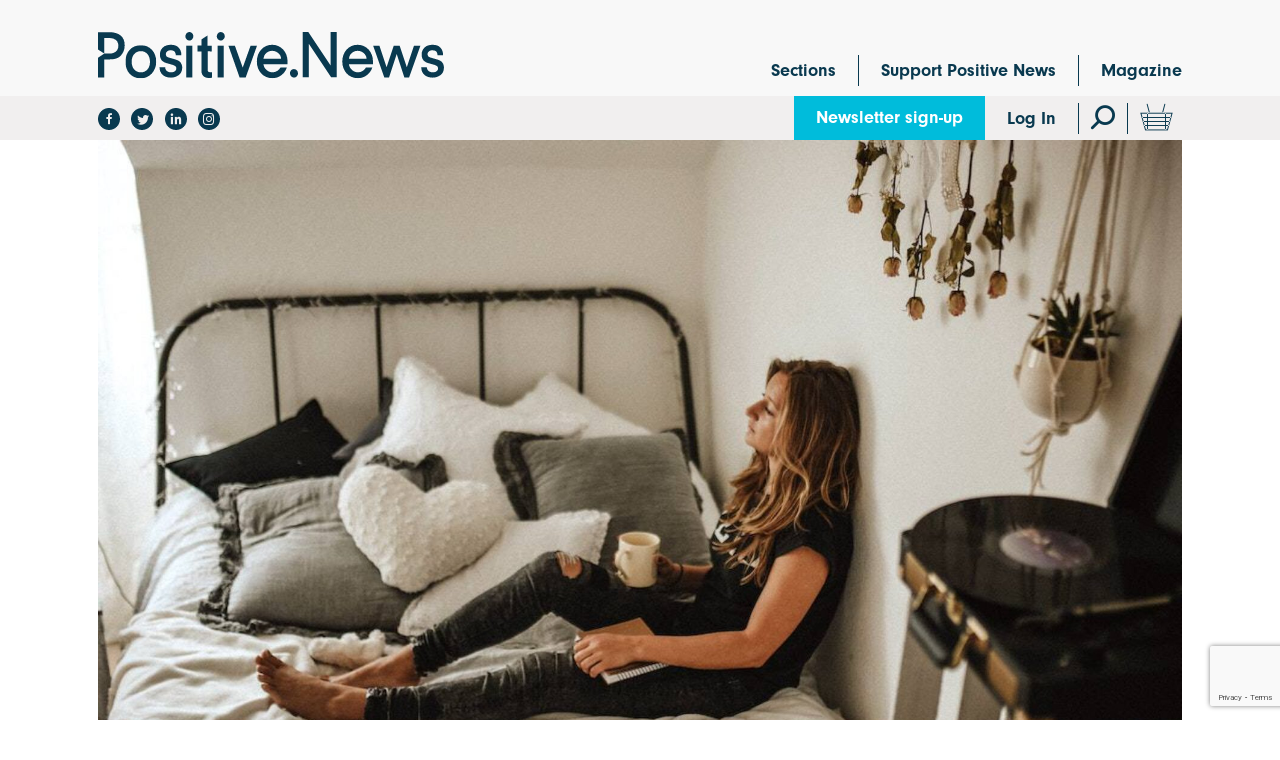

--- FILE ---
content_type: text/html; charset=UTF-8
request_url: https://www.positive.news/society/the-charity-that-creates-homes-for-women-fleeing-abuse/
body_size: 26069
content:
<!DOCTYPE html>
<!--[if lt IE 7]><html class="no-js ie ie6 lt-ie9 lt-ie8 lt-ie7" lang="en"> <![endif]-->
<!--[if IE 7]><html class="no-js ie ie7 lt-ie9 lt-ie8" lang="en"> <![endif]-->
<!--[if IE 8]><html class="no-js ie ie8 lt-ie9" lang="en"> <![endif]-->
<!--[if gt IE 8]><!--><html class="no-js" lang="en"> <!--<![endif]-->
<head>
	
    
    

    
            <!-- Google Tag Manager -->
        <script>(function(w,d,s,l,i){w[l]=w[l]||[];w[l].push({'gtm.start':
        new Date().getTime(),event:'gtm.js'});var f=d.getElementsByTagName(s)[0],
        j=d.createElement(s),dl=l!='dataLayer'?'&l='+l:'';j.async=true;j.src=
        'https://www.googletagmanager.com/gtm.js?id='+i+dl;f.parentNode.insertBefore(j,f);
        })(window,document,'script','dataLayer','GTM-5FKQC3F');</script>

        <!-- Google tag (gtag.js) -->
        <script async src='https://www.googletagmanager.com/gtag/js?id=G-C955YD8SEF'></script>
        <script>
        window.dataLayer = window.dataLayer || [];
        function gtag(){dataLayer.push(arguments);}
        gtag('js', new Date()); gtag('config', 'G-C955YD8SEF');
        </script>

        <!-- End Google Tag Manager -->
    
	<script>
  (function(d) {
    var config = {
      kitId: 'yqp8xyb',
      scriptTimeout: 3000,
      async: false
    },
    h=d.documentElement,t=setTimeout(function(){h.className=h.className.replace(/\bwf-loading\b/g,"")+" wf-inactive";},config.scriptTimeout),tk=d.createElement("script"),f=false,s=d.getElementsByTagName("script")[0],a;h.className+=" wf-loading";tk.src='https://use.typekit.net/'+config.kitId+'.js';tk.async=true;tk.onload=tk.onreadystatechange=function(){a=this.readyState;if(f||a&&a!="complete"&&a!="loaded")return;f=true;clearTimeout(t);try{Typekit.load(config)}catch(e){}};s.parentNode.insertBefore(tk,s)
  })(document);
</script>
	<meta http-equiv="Content-Type" content="text/html; charset=UTF-8" />
	<meta name="viewport" content="width=device-width,initial-scale=1,maximum-scale=1">
    <meta http-equiv="X-UA-Compatible" content="IE=edge">
    <title>The charity that helps create homes for women fleeing domestic abuse - Positive News</title>
    <link rel="pingback" href="https://www.positive.news/wp/xmlrpc.php" />
    <meta name='robots' content='index, follow, max-image-preview:large, max-snippet:-1, max-video-preview:-1' />
	<style>img:is([sizes="auto" i], [sizes^="auto," i]) { contain-intrinsic-size: 3000px 1500px }</style>
	
<!-- Google Tag Manager for WordPress by gtm4wp.com -->
<script data-cfasync="false" data-pagespeed-no-defer>
	var gtm4wp_datalayer_name = "dataLayer";
	var dataLayer = dataLayer || [];
	const gtm4wp_use_sku_instead = false;
	const gtm4wp_currency = 'GBP';
	const gtm4wp_product_per_impression = false;
	const gtm4wp_clear_ecommerce = false;
	const gtm4wp_datalayer_max_timeout = 2000;
</script>
<!-- End Google Tag Manager for WordPress by gtm4wp.com -->
	<!-- This site is optimized with the Yoast SEO plugin v26.6 - https://yoast.com/wordpress/plugins/seo/ -->
	<meta name="description" content="Furniture poverty can drive victims back to their abusers. This charity works to get surplus furniture to women in need" />
	<link rel="canonical" href="https://www.positive.news/society/the-charity-that-creates-homes-for-women-fleeing-abuse/" />
	<meta property="og:locale" content="en_US" />
	<meta property="og:type" content="article" />
	<meta property="og:title" content="The charity that helps create homes for women fleeing domestic abuse" />
	<meta property="og:description" content="Furniture poverty can drive victims back to their abusers. This charity works to get surplus furniture to women in need" />
	<meta property="og:url" content="https://www.positive.news/society/the-charity-that-creates-homes-for-women-fleeing-abuse/" />
	<meta property="og:site_name" content="Positive News" />
	<meta property="article:publisher" content="https://facebook.com/positivenewsuk/" />
	<meta property="article:published_time" content="2022-12-19T20:55:48+00:00" />
	<meta property="article:modified_time" content="2022-12-22T12:58:18+00:00" />
	<meta property="og:image" content="https://www.positive.news/wp-content/uploads/2022/12/kinga-cichewicz-ppWX6_Z1-Qo-unsplash.jpg" />
	<meta property="og:image:width" content="1200" />
	<meta property="og:image:height" content="819" />
	<meta property="og:image:type" content="image/jpeg" />
	<meta name="author" content="Sarah LaBrecque" />
	<meta name="twitter:card" content="summary_large_image" />
	<meta name="twitter:creator" content="@PositiveNewsUK" />
	<meta name="twitter:site" content="@PositiveNewsUK" />
	<meta name="twitter:label1" content="Written by" />
	<meta name="twitter:data1" content="Sarah LaBrecque" />
	<script type="application/ld+json" class="yoast-schema-graph">{"@context":"https://schema.org","@graph":[{"@type":"WebPage","@id":"https://www.positive.news/society/the-charity-that-creates-homes-for-women-fleeing-abuse/","url":"https://www.positive.news/society/the-charity-that-creates-homes-for-women-fleeing-abuse/","name":"The charity that helps create homes for women fleeing domestic abuse","isPartOf":{"@id":"https://www.positive.news/#website"},"primaryImageOfPage":{"@id":"https://www.positive.news/society/the-charity-that-creates-homes-for-women-fleeing-abuse/#primaryimage"},"image":{"@id":"https://www.positive.news/society/the-charity-that-creates-homes-for-women-fleeing-abuse/#primaryimage"},"thumbnailUrl":"https://www.positive.news/wp-content/uploads/2022/12/kinga-cichewicz-ppWX6_Z1-Qo-unsplash.jpg","datePublished":"2022-12-19T20:55:48+00:00","dateModified":"2022-12-22T12:58:18+00:00","author":{"@id":"https://www.positive.news/#/schema/person/738948ac35b6e16175b65b5ee02fecfb"},"description":"Furniture poverty can drive victims back to their abusers. This charity works to get surplus furniture to women in need","breadcrumb":{"@id":"https://www.positive.news/society/the-charity-that-creates-homes-for-women-fleeing-abuse/#breadcrumb"},"inLanguage":"en-US","potentialAction":[{"@type":"ReadAction","target":["https://www.positive.news/society/the-charity-that-creates-homes-for-women-fleeing-abuse/"]}]},{"@type":"ImageObject","inLanguage":"en-US","@id":"https://www.positive.news/society/the-charity-that-creates-homes-for-women-fleeing-abuse/#primaryimage","url":"https://www.positive.news/wp-content/uploads/2022/12/kinga-cichewicz-ppWX6_Z1-Qo-unsplash.jpg","contentUrl":"https://www.positive.news/wp-content/uploads/2022/12/kinga-cichewicz-ppWX6_Z1-Qo-unsplash.jpg","width":1200,"height":819},{"@type":"BreadcrumbList","@id":"https://www.positive.news/society/the-charity-that-creates-homes-for-women-fleeing-abuse/#breadcrumb","itemListElement":[{"@type":"ListItem","position":1,"name":"Home","item":"https://www.positive.news/"},{"@type":"ListItem","position":2,"name":"All articles","item":"https://www.positive.news/articles/"},{"@type":"ListItem","position":3,"name":"The charity that helps create homes for women fleeing domestic abuse"}]},{"@type":"WebSite","@id":"https://www.positive.news/#website","url":"https://www.positive.news/","name":"Positive News","description":"Good journalism about good things","potentialAction":[{"@type":"SearchAction","target":{"@type":"EntryPoint","urlTemplate":"https://www.positive.news/?s={search_term_string}"},"query-input":{"@type":"PropertyValueSpecification","valueRequired":true,"valueName":"search_term_string"}}],"inLanguage":"en-US"},{"@type":"Person","@id":"https://www.positive.news/#/schema/person/738948ac35b6e16175b65b5ee02fecfb","name":"Sarah LaBrecque","image":{"@type":"ImageObject","inLanguage":"en-US","@id":"https://www.positive.news/#/schema/person/image/","url":"https://secure.gravatar.com/avatar/885f9e16d30abfe07f3860c410b370d6b739ecc585b86bee3216e22bcf6b5627?s=96&d=mm&r=g","contentUrl":"https://secure.gravatar.com/avatar/885f9e16d30abfe07f3860c410b370d6b739ecc585b86bee3216e22bcf6b5627?s=96&d=mm&r=g","caption":"Sarah LaBrecque"},"url":"https://www.positive.news/author/sarah-labrecque/"}]}</script>
	<!-- / Yoast SEO plugin. -->


<link rel='dns-prefetch' href='//www.positive.news' />
<link rel='dns-prefetch' href='//www.google.com' />
<link rel='dns-prefetch' href='//fonts.googleapis.com' />
<link rel="alternate" type="application/rss+xml" title="Positive News &raquo; Feed" href="https://www.positive.news/feed/" />
<link rel="alternate" type="application/rss+xml" title="Positive News &raquo; Comments Feed" href="https://www.positive.news/comments/feed/" />
<script type="text/javascript">
/* <![CDATA[ */
window._wpemojiSettings = {"baseUrl":"https:\/\/s.w.org\/images\/core\/emoji\/16.0.1\/72x72\/","ext":".png","svgUrl":"https:\/\/s.w.org\/images\/core\/emoji\/16.0.1\/svg\/","svgExt":".svg","source":{"concatemoji":"https:\/\/www.positive.news\/wp\/wp-includes\/js\/wp-emoji-release.min.js?ver=3c05e6e596cb8fe250e068f036a0efad"}};
/*! This file is auto-generated */
!function(s,n){var o,i,e;function c(e){try{var t={supportTests:e,timestamp:(new Date).valueOf()};sessionStorage.setItem(o,JSON.stringify(t))}catch(e){}}function p(e,t,n){e.clearRect(0,0,e.canvas.width,e.canvas.height),e.fillText(t,0,0);var t=new Uint32Array(e.getImageData(0,0,e.canvas.width,e.canvas.height).data),a=(e.clearRect(0,0,e.canvas.width,e.canvas.height),e.fillText(n,0,0),new Uint32Array(e.getImageData(0,0,e.canvas.width,e.canvas.height).data));return t.every(function(e,t){return e===a[t]})}function u(e,t){e.clearRect(0,0,e.canvas.width,e.canvas.height),e.fillText(t,0,0);for(var n=e.getImageData(16,16,1,1),a=0;a<n.data.length;a++)if(0!==n.data[a])return!1;return!0}function f(e,t,n,a){switch(t){case"flag":return n(e,"\ud83c\udff3\ufe0f\u200d\u26a7\ufe0f","\ud83c\udff3\ufe0f\u200b\u26a7\ufe0f")?!1:!n(e,"\ud83c\udde8\ud83c\uddf6","\ud83c\udde8\u200b\ud83c\uddf6")&&!n(e,"\ud83c\udff4\udb40\udc67\udb40\udc62\udb40\udc65\udb40\udc6e\udb40\udc67\udb40\udc7f","\ud83c\udff4\u200b\udb40\udc67\u200b\udb40\udc62\u200b\udb40\udc65\u200b\udb40\udc6e\u200b\udb40\udc67\u200b\udb40\udc7f");case"emoji":return!a(e,"\ud83e\udedf")}return!1}function g(e,t,n,a){var r="undefined"!=typeof WorkerGlobalScope&&self instanceof WorkerGlobalScope?new OffscreenCanvas(300,150):s.createElement("canvas"),o=r.getContext("2d",{willReadFrequently:!0}),i=(o.textBaseline="top",o.font="600 32px Arial",{});return e.forEach(function(e){i[e]=t(o,e,n,a)}),i}function t(e){var t=s.createElement("script");t.src=e,t.defer=!0,s.head.appendChild(t)}"undefined"!=typeof Promise&&(o="wpEmojiSettingsSupports",i=["flag","emoji"],n.supports={everything:!0,everythingExceptFlag:!0},e=new Promise(function(e){s.addEventListener("DOMContentLoaded",e,{once:!0})}),new Promise(function(t){var n=function(){try{var e=JSON.parse(sessionStorage.getItem(o));if("object"==typeof e&&"number"==typeof e.timestamp&&(new Date).valueOf()<e.timestamp+604800&&"object"==typeof e.supportTests)return e.supportTests}catch(e){}return null}();if(!n){if("undefined"!=typeof Worker&&"undefined"!=typeof OffscreenCanvas&&"undefined"!=typeof URL&&URL.createObjectURL&&"undefined"!=typeof Blob)try{var e="postMessage("+g.toString()+"("+[JSON.stringify(i),f.toString(),p.toString(),u.toString()].join(",")+"));",a=new Blob([e],{type:"text/javascript"}),r=new Worker(URL.createObjectURL(a),{name:"wpTestEmojiSupports"});return void(r.onmessage=function(e){c(n=e.data),r.terminate(),t(n)})}catch(e){}c(n=g(i,f,p,u))}t(n)}).then(function(e){for(var t in e)n.supports[t]=e[t],n.supports.everything=n.supports.everything&&n.supports[t],"flag"!==t&&(n.supports.everythingExceptFlag=n.supports.everythingExceptFlag&&n.supports[t]);n.supports.everythingExceptFlag=n.supports.everythingExceptFlag&&!n.supports.flag,n.DOMReady=!1,n.readyCallback=function(){n.DOMReady=!0}}).then(function(){return e}).then(function(){var e;n.supports.everything||(n.readyCallback(),(e=n.source||{}).concatemoji?t(e.concatemoji):e.wpemoji&&e.twemoji&&(t(e.twemoji),t(e.wpemoji)))}))}((window,document),window._wpemojiSettings);
/* ]]> */
</script>
<style id='wp-emoji-styles-inline-css' type='text/css'>

	img.wp-smiley, img.emoji {
		display: inline !important;
		border: none !important;
		box-shadow: none !important;
		height: 1em !important;
		width: 1em !important;
		margin: 0 0.07em !important;
		vertical-align: -0.1em !important;
		background: none !important;
		padding: 0 !important;
	}
</style>
<link rel='stylesheet' id='wp-block-library-css' href='https://www.positive.news/wp/wp-includes/css/dist/block-library/style.min.css?ver=3c05e6e596cb8fe250e068f036a0efad' type='text/css' media='all' />
<style id='classic-theme-styles-inline-css' type='text/css'>
/*! This file is auto-generated */
.wp-block-button__link{color:#fff;background-color:#32373c;border-radius:9999px;box-shadow:none;text-decoration:none;padding:calc(.667em + 2px) calc(1.333em + 2px);font-size:1.125em}.wp-block-file__button{background:#32373c;color:#fff;text-decoration:none}
</style>
<link rel='stylesheet' id='enr-blocks-integration-css' href='https://www.positive.news/wp-content/plugins/enhancer-for-woocommerce-subscriptions/assets/blocks/frontend/index.css?ver=4.7.0' type='text/css' media='all' />
<style id='global-styles-inline-css' type='text/css'>
:root{--wp--preset--aspect-ratio--square: 1;--wp--preset--aspect-ratio--4-3: 4/3;--wp--preset--aspect-ratio--3-4: 3/4;--wp--preset--aspect-ratio--3-2: 3/2;--wp--preset--aspect-ratio--2-3: 2/3;--wp--preset--aspect-ratio--16-9: 16/9;--wp--preset--aspect-ratio--9-16: 9/16;--wp--preset--color--black: #000000;--wp--preset--color--cyan-bluish-gray: #abb8c3;--wp--preset--color--white: #ffffff;--wp--preset--color--pale-pink: #f78da7;--wp--preset--color--vivid-red: #cf2e2e;--wp--preset--color--luminous-vivid-orange: #ff6900;--wp--preset--color--luminous-vivid-amber: #fcb900;--wp--preset--color--light-green-cyan: #7bdcb5;--wp--preset--color--vivid-green-cyan: #00d084;--wp--preset--color--pale-cyan-blue: #8ed1fc;--wp--preset--color--vivid-cyan-blue: #0693e3;--wp--preset--color--vivid-purple: #9b51e0;--wp--preset--gradient--vivid-cyan-blue-to-vivid-purple: linear-gradient(135deg,rgba(6,147,227,1) 0%,rgb(155,81,224) 100%);--wp--preset--gradient--light-green-cyan-to-vivid-green-cyan: linear-gradient(135deg,rgb(122,220,180) 0%,rgb(0,208,130) 100%);--wp--preset--gradient--luminous-vivid-amber-to-luminous-vivid-orange: linear-gradient(135deg,rgba(252,185,0,1) 0%,rgba(255,105,0,1) 100%);--wp--preset--gradient--luminous-vivid-orange-to-vivid-red: linear-gradient(135deg,rgba(255,105,0,1) 0%,rgb(207,46,46) 100%);--wp--preset--gradient--very-light-gray-to-cyan-bluish-gray: linear-gradient(135deg,rgb(238,238,238) 0%,rgb(169,184,195) 100%);--wp--preset--gradient--cool-to-warm-spectrum: linear-gradient(135deg,rgb(74,234,220) 0%,rgb(151,120,209) 20%,rgb(207,42,186) 40%,rgb(238,44,130) 60%,rgb(251,105,98) 80%,rgb(254,248,76) 100%);--wp--preset--gradient--blush-light-purple: linear-gradient(135deg,rgb(255,206,236) 0%,rgb(152,150,240) 100%);--wp--preset--gradient--blush-bordeaux: linear-gradient(135deg,rgb(254,205,165) 0%,rgb(254,45,45) 50%,rgb(107,0,62) 100%);--wp--preset--gradient--luminous-dusk: linear-gradient(135deg,rgb(255,203,112) 0%,rgb(199,81,192) 50%,rgb(65,88,208) 100%);--wp--preset--gradient--pale-ocean: linear-gradient(135deg,rgb(255,245,203) 0%,rgb(182,227,212) 50%,rgb(51,167,181) 100%);--wp--preset--gradient--electric-grass: linear-gradient(135deg,rgb(202,248,128) 0%,rgb(113,206,126) 100%);--wp--preset--gradient--midnight: linear-gradient(135deg,rgb(2,3,129) 0%,rgb(40,116,252) 100%);--wp--preset--font-size--small: 13px;--wp--preset--font-size--medium: 20px;--wp--preset--font-size--large: 36px;--wp--preset--font-size--x-large: 42px;--wp--preset--spacing--20: 0.44rem;--wp--preset--spacing--30: 0.67rem;--wp--preset--spacing--40: 1rem;--wp--preset--spacing--50: 1.5rem;--wp--preset--spacing--60: 2.25rem;--wp--preset--spacing--70: 3.38rem;--wp--preset--spacing--80: 5.06rem;--wp--preset--shadow--natural: 6px 6px 9px rgba(0, 0, 0, 0.2);--wp--preset--shadow--deep: 12px 12px 50px rgba(0, 0, 0, 0.4);--wp--preset--shadow--sharp: 6px 6px 0px rgba(0, 0, 0, 0.2);--wp--preset--shadow--outlined: 6px 6px 0px -3px rgba(255, 255, 255, 1), 6px 6px rgba(0, 0, 0, 1);--wp--preset--shadow--crisp: 6px 6px 0px rgba(0, 0, 0, 1);}:where(.is-layout-flex){gap: 0.5em;}:where(.is-layout-grid){gap: 0.5em;}body .is-layout-flex{display: flex;}.is-layout-flex{flex-wrap: wrap;align-items: center;}.is-layout-flex > :is(*, div){margin: 0;}body .is-layout-grid{display: grid;}.is-layout-grid > :is(*, div){margin: 0;}:where(.wp-block-columns.is-layout-flex){gap: 2em;}:where(.wp-block-columns.is-layout-grid){gap: 2em;}:where(.wp-block-post-template.is-layout-flex){gap: 1.25em;}:where(.wp-block-post-template.is-layout-grid){gap: 1.25em;}.has-black-color{color: var(--wp--preset--color--black) !important;}.has-cyan-bluish-gray-color{color: var(--wp--preset--color--cyan-bluish-gray) !important;}.has-white-color{color: var(--wp--preset--color--white) !important;}.has-pale-pink-color{color: var(--wp--preset--color--pale-pink) !important;}.has-vivid-red-color{color: var(--wp--preset--color--vivid-red) !important;}.has-luminous-vivid-orange-color{color: var(--wp--preset--color--luminous-vivid-orange) !important;}.has-luminous-vivid-amber-color{color: var(--wp--preset--color--luminous-vivid-amber) !important;}.has-light-green-cyan-color{color: var(--wp--preset--color--light-green-cyan) !important;}.has-vivid-green-cyan-color{color: var(--wp--preset--color--vivid-green-cyan) !important;}.has-pale-cyan-blue-color{color: var(--wp--preset--color--pale-cyan-blue) !important;}.has-vivid-cyan-blue-color{color: var(--wp--preset--color--vivid-cyan-blue) !important;}.has-vivid-purple-color{color: var(--wp--preset--color--vivid-purple) !important;}.has-black-background-color{background-color: var(--wp--preset--color--black) !important;}.has-cyan-bluish-gray-background-color{background-color: var(--wp--preset--color--cyan-bluish-gray) !important;}.has-white-background-color{background-color: var(--wp--preset--color--white) !important;}.has-pale-pink-background-color{background-color: var(--wp--preset--color--pale-pink) !important;}.has-vivid-red-background-color{background-color: var(--wp--preset--color--vivid-red) !important;}.has-luminous-vivid-orange-background-color{background-color: var(--wp--preset--color--luminous-vivid-orange) !important;}.has-luminous-vivid-amber-background-color{background-color: var(--wp--preset--color--luminous-vivid-amber) !important;}.has-light-green-cyan-background-color{background-color: var(--wp--preset--color--light-green-cyan) !important;}.has-vivid-green-cyan-background-color{background-color: var(--wp--preset--color--vivid-green-cyan) !important;}.has-pale-cyan-blue-background-color{background-color: var(--wp--preset--color--pale-cyan-blue) !important;}.has-vivid-cyan-blue-background-color{background-color: var(--wp--preset--color--vivid-cyan-blue) !important;}.has-vivid-purple-background-color{background-color: var(--wp--preset--color--vivid-purple) !important;}.has-black-border-color{border-color: var(--wp--preset--color--black) !important;}.has-cyan-bluish-gray-border-color{border-color: var(--wp--preset--color--cyan-bluish-gray) !important;}.has-white-border-color{border-color: var(--wp--preset--color--white) !important;}.has-pale-pink-border-color{border-color: var(--wp--preset--color--pale-pink) !important;}.has-vivid-red-border-color{border-color: var(--wp--preset--color--vivid-red) !important;}.has-luminous-vivid-orange-border-color{border-color: var(--wp--preset--color--luminous-vivid-orange) !important;}.has-luminous-vivid-amber-border-color{border-color: var(--wp--preset--color--luminous-vivid-amber) !important;}.has-light-green-cyan-border-color{border-color: var(--wp--preset--color--light-green-cyan) !important;}.has-vivid-green-cyan-border-color{border-color: var(--wp--preset--color--vivid-green-cyan) !important;}.has-pale-cyan-blue-border-color{border-color: var(--wp--preset--color--pale-cyan-blue) !important;}.has-vivid-cyan-blue-border-color{border-color: var(--wp--preset--color--vivid-cyan-blue) !important;}.has-vivid-purple-border-color{border-color: var(--wp--preset--color--vivid-purple) !important;}.has-vivid-cyan-blue-to-vivid-purple-gradient-background{background: var(--wp--preset--gradient--vivid-cyan-blue-to-vivid-purple) !important;}.has-light-green-cyan-to-vivid-green-cyan-gradient-background{background: var(--wp--preset--gradient--light-green-cyan-to-vivid-green-cyan) !important;}.has-luminous-vivid-amber-to-luminous-vivid-orange-gradient-background{background: var(--wp--preset--gradient--luminous-vivid-amber-to-luminous-vivid-orange) !important;}.has-luminous-vivid-orange-to-vivid-red-gradient-background{background: var(--wp--preset--gradient--luminous-vivid-orange-to-vivid-red) !important;}.has-very-light-gray-to-cyan-bluish-gray-gradient-background{background: var(--wp--preset--gradient--very-light-gray-to-cyan-bluish-gray) !important;}.has-cool-to-warm-spectrum-gradient-background{background: var(--wp--preset--gradient--cool-to-warm-spectrum) !important;}.has-blush-light-purple-gradient-background{background: var(--wp--preset--gradient--blush-light-purple) !important;}.has-blush-bordeaux-gradient-background{background: var(--wp--preset--gradient--blush-bordeaux) !important;}.has-luminous-dusk-gradient-background{background: var(--wp--preset--gradient--luminous-dusk) !important;}.has-pale-ocean-gradient-background{background: var(--wp--preset--gradient--pale-ocean) !important;}.has-electric-grass-gradient-background{background: var(--wp--preset--gradient--electric-grass) !important;}.has-midnight-gradient-background{background: var(--wp--preset--gradient--midnight) !important;}.has-small-font-size{font-size: var(--wp--preset--font-size--small) !important;}.has-medium-font-size{font-size: var(--wp--preset--font-size--medium) !important;}.has-large-font-size{font-size: var(--wp--preset--font-size--large) !important;}.has-x-large-font-size{font-size: var(--wp--preset--font-size--x-large) !important;}
:where(.wp-block-post-template.is-layout-flex){gap: 1.25em;}:where(.wp-block-post-template.is-layout-grid){gap: 1.25em;}
:where(.wp-block-columns.is-layout-flex){gap: 2em;}:where(.wp-block-columns.is-layout-grid){gap: 2em;}
:root :where(.wp-block-pullquote){font-size: 1.5em;line-height: 1.6;}
</style>
<link rel='stylesheet' id='woocommerce-layout-css' href='https://www.positive.news/wp-content/plugins/woocommerce/assets/css/woocommerce-layout.css?ver=10.3.5' type='text/css' media='all' />
<link rel='stylesheet' id='woocommerce-smallscreen-css' href='https://www.positive.news/wp-content/plugins/woocommerce/assets/css/woocommerce-smallscreen.css?ver=10.3.5' type='text/css' media='only screen and (max-width: 768px)' />
<link rel='stylesheet' id='woocommerce-general-css' href='https://www.positive.news/wp-content/plugins/woocommerce/assets/css/woocommerce.css?ver=10.3.5' type='text/css' media='all' />
<style id='woocommerce-inline-inline-css' type='text/css'>
.woocommerce form .form-row .required { visibility: visible; }
</style>
<link rel='stylesheet' id='metorik-css-css' href='https://www.positive.news/wp-content/plugins/metorik-helper/assets/css/metorik.css?ver=2.0.10' type='text/css' media='all' />
<link rel='stylesheet' id='brands-styles-css' href='https://www.positive.news/wp-content/plugins/woocommerce/assets/css/brands.css?ver=10.3.5' type='text/css' media='all' />
<link rel='stylesheet' id='styles-css' href='https://www.positive.news/wp-content/themes/elm/assets/css/min/main.min.css?ver=20251215-104521' type='text/css' media='all' />
<link rel='stylesheet' id='google-font-css' href='https://fonts.googleapis.com/css?family=Montserrat%3A300%2C400%2C400i%2C500%2C600&#038;ver=260126' type='text/css' media='all' />
<link rel='stylesheet' id='icons-css' href='https://www.positive.news/wp-content/themes/elm/assets/icons/icomoon/style.css?ver=260126' type='text/css' media='all' />
<link rel='stylesheet' id='enr-frontend-css' href='https://www.positive.news/wp-content/plugins/enhancer-for-woocommerce-subscriptions/assets/css/frontend.css?ver=4.7.0' type='text/css' media='all' />
<script type="text/template" id="tmpl-variation-template">
	<div class="woocommerce-variation-description">{{{ data.variation.variation_description }}}</div>
	<div class="woocommerce-variation-price">{{{ data.variation.price_html }}}</div>
	<div class="woocommerce-variation-availability">{{{ data.variation.availability_html }}}</div>
</script>
<script type="text/template" id="tmpl-unavailable-variation-template">
	<p role="alert">Sorry, this product is unavailable. Please choose a different combination.</p>
</script>
<script type="text/javascript" src="https://www.positive.news/wp/wp-includes/js/jquery/jquery.min.js?ver=3.7.1" id="jquery-core-js"></script>
<script type="text/javascript" src="https://www.positive.news/wp/wp-includes/js/jquery/jquery-migrate.min.js?ver=3.4.1" id="jquery-migrate-js"></script>
<script type="text/javascript" src="https://www.positive.news/wp/wp-includes/js/underscore.min.js?ver=1.13.7" id="underscore-js"></script>
<script type="text/javascript" id="wp-util-js-extra">
/* <![CDATA[ */
var _wpUtilSettings = {"ajax":{"url":"\/wp\/wp-admin\/admin-ajax.php"}};
/* ]]> */
</script>
<script type="text/javascript" src="https://www.positive.news/wp/wp-includes/js/wp-util.min.js?ver=3c05e6e596cb8fe250e068f036a0efad" id="wp-util-js"></script>
<script type="text/javascript" src="https://www.positive.news/wp-content/plugins/woocommerce/assets/js/jquery-blockui/jquery.blockUI.min.js?ver=2.7.0-wc.10.3.5" id="wc-jquery-blockui-js" data-wp-strategy="defer"></script>
<script type="text/javascript" src="https://www.positive.news/wp/wp-includes/js/dist/hooks.min.js?ver=4d63a3d491d11ffd8ac6" id="wp-hooks-js"></script>
<script type="text/javascript" id="say-what-js-js-extra">
/* <![CDATA[ */
var say_what_data = {"replacements":[]};
/* ]]> */
</script>
<script type="text/javascript" src="https://www.positive.news/wp-content/plugins/say-what/assets/build/frontend.js?ver=fd31684c45e4d85aeb4e" id="say-what-js-js"></script>
<script type="text/javascript" id="wc-add-to-cart-js-extra">
/* <![CDATA[ */
var wc_add_to_cart_params = {"ajax_url":"\/wp\/wp-admin\/admin-ajax.php","wc_ajax_url":"\/?wc-ajax=%%endpoint%%","i18n_view_cart":"View cart","cart_url":"https:\/\/www.positive.news\/cart\/","is_cart":"","cart_redirect_after_add":"yes"};
/* ]]> */
</script>
<script type="text/javascript" src="https://www.positive.news/wp-content/plugins/woocommerce/assets/js/frontend/add-to-cart.min.js?ver=10.3.5" id="wc-add-to-cart-js" defer="defer" data-wp-strategy="defer"></script>
<script type="text/javascript" src="https://www.positive.news/wp-content/plugins/woocommerce/assets/js/js-cookie/js.cookie.min.js?ver=2.1.4-wc.10.3.5" id="wc-js-cookie-js" defer="defer" data-wp-strategy="defer"></script>
<script type="text/javascript" id="woocommerce-js-extra">
/* <![CDATA[ */
var woocommerce_params = {"ajax_url":"\/wp\/wp-admin\/admin-ajax.php","wc_ajax_url":"\/?wc-ajax=%%endpoint%%","i18n_password_show":"Show password","i18n_password_hide":"Hide password"};
/* ]]> */
</script>
<script type="text/javascript" src="https://www.positive.news/wp-content/plugins/woocommerce/assets/js/frontend/woocommerce.min.js?ver=10.3.5" id="woocommerce-js" defer="defer" data-wp-strategy="defer"></script>
<script type="text/javascript" id="init-js-extra">
/* <![CDATA[ */
var bloginfo = {"template_url":"https:\/\/www.positive.news\/wp-content\/themes\/elm","site_url":"https:\/\/www.positive.news","shop_page":"https:\/\/www.positive.news\/magazine\/"};
/* ]]> */
</script>
<script type="text/javascript" src="https://www.positive.news/wp-content/themes/elm/assets/js/min/scripts.min.js?ver=20251215-104521" id="init-js"></script>
<script type="text/javascript" id="enr-frontend-js-extra">
/* <![CDATA[ */
var enr_frontend_params = {"ajax_url":"https:\/\/www.positive.news\/wp\/wp-admin\/admin-ajax.php","is_checkout":"","is_user_logged_in":"","is_switch_request":"","cart_level_subscribed":"","subscribe_now_nonce":"26b86095eb","subscribe_now_button_text":"Sign Up Now","single_add_to_cart_text":"Add to cart","hide_variable_limited_notice":""};
/* ]]> */
</script>
<script type="text/javascript" src="https://www.positive.news/wp-content/plugins/enhancer-for-woocommerce-subscriptions/assets/js/frontend.js?ver=4.7.0" id="enr-frontend-js"></script>
<link rel="https://api.w.org/" href="https://www.positive.news/wp-json/" /><link rel="alternate" title="JSON" type="application/json" href="https://www.positive.news/wp-json/wp/v2/posts/415659" /><link rel="EditURI" type="application/rsd+xml" title="RSD" href="https://www.positive.news/wp/xmlrpc.php?rsd" />
<link rel='shortlink' href='https://www.positive.news/?p=415659' />
<link rel="alternate" title="oEmbed (JSON)" type="application/json+oembed" href="https://www.positive.news/wp-json/oembed/1.0/embed?url=https%3A%2F%2Fwww.positive.news%2Fsociety%2Fthe-charity-that-creates-homes-for-women-fleeing-abuse%2F" />
<link rel="alternate" title="oEmbed (XML)" type="text/xml+oembed" href="https://www.positive.news/wp-json/oembed/1.0/embed?url=https%3A%2F%2Fwww.positive.news%2Fsociety%2Fthe-charity-that-creates-homes-for-women-fleeing-abuse%2F&#038;format=xml" />
<!-- Stream WordPress user activity plugin v4.1.1 -->

<!-- Google Tag Manager for WordPress by gtm4wp.com -->
<!-- GTM Container placement set to off -->
<script data-cfasync="false" data-pagespeed-no-defer type="text/javascript">
	var dataLayer_content = {"pagePostType":"post","pagePostType2":"single-post","pageCategory":["society","uk"],"pageAttributes":["charity","domestic-abuse","poverty"],"cartContent":{"totals":{"applied_coupons":[],"discount_total":0,"subtotal":0,"total":0},"items":[]}};
	dataLayer.push( dataLayer_content );
</script>
<script data-cfasync="false" data-pagespeed-no-defer type="text/javascript">
	console.warn && console.warn("[GTM4WP] Google Tag Manager container code placement set to OFF !!!");
	console.warn && console.warn("[GTM4WP] Data layer codes are active but GTM container must be loaded using custom coding !!!");
</script>
<!-- End Google Tag Manager for WordPress by gtm4wp.com --><!--[if lt IE 9]><script src="https://cdnjs.cloudflare.com/ajax/libs/html5shiv/3.7.3/html5shiv.min.js"></script><![endif]-->			<link rel="preload" href="https://www.positive.news/wp-content/plugins/wordpress-popup/assets/hustle-ui/fonts/hustle-icons-font.woff2" as="font" type="font/woff2" crossorigin>
			<noscript><style>.woocommerce-product-gallery{ opacity: 1 !important; }</style></noscript>
	<style id="hustle-module-12-0-styles" class="hustle-module-styles hustle-module-styles-12">@media screen and (min-width: 783px) {.hustle-ui:not(.hustle-size--small).module_id_12 .hustle-slidein-content .hustle-info {max-width: 800px;}}.hustle-ui.module_id_12  .hustle-slidein-content {-moz-box-shadow: 0px 0px 0px 0px rgba(0,0,0,0);-webkit-box-shadow: 0px 0px 0px 0px rgba(0,0,0,0);box-shadow: 0px 0px 0px 0px rgba(0,0,0,0);}@media screen and (min-width: 783px) {.hustle-ui:not(.hustle-size--small).module_id_12  .hustle-slidein-content {-moz-box-shadow: 0px 0px 0px 0px rgba(0,0,0,0);-webkit-box-shadow: 0px 0px 0px 0px rgba(0,0,0,0);box-shadow: 0px 0px 0px 0px rgba(0,0,0,0);}} .hustle-ui.module_id_12 .hustle-layout {margin: 0px 0px 0px 0px;padding: 0px 0px 0px 0px;border-width: 0px 0px 0px 0px;border-style: solid;border-color: #DADADA;border-radius: 0px 0px 0px 0px;overflow: hidden;background-color: #09394f;}@media screen and (min-width: 783px) {.hustle-ui:not(.hustle-size--small).module_id_12 .hustle-layout {margin: 0px 0px 0px 0px;padding: 0px 0px 0px 0px;border-width: 0px 0px 0px 0px;border-style: solid;border-radius: 0px 0px 0px 0px;}} .hustle-ui.module_id_12 .hustle-layout .hustle-layout-content {padding: 0px 0px 0px 0px;border-width: 0px 0px 0px 0px;border-style: solid;border-radius: 0px 0px 0px 0px;border-color: rgba(0,0,0,0);background-color: rgba(0,0,0,0);-moz-box-shadow: 0px 0px 0px 0px rgba(0,0,0,0);-webkit-box-shadow: 0px 0px 0px 0px rgba(0,0,0,0);box-shadow: 0px 0px 0px 0px rgba(0,0,0,0);}.hustle-ui.module_id_12 .hustle-main-wrapper {position: relative;padding:32px 0 0;}@media screen and (min-width: 783px) {.hustle-ui:not(.hustle-size--small).module_id_12 .hustle-layout .hustle-layout-content {padding: 0px 0px 0px 0px;border-width: 0px 0px 0px 0px;border-style: solid;border-radius: 0px 0px 0px 0px;-moz-box-shadow: 0px 0px 0px 0px rgba(0,0,0,0);-webkit-box-shadow: 0px 0px 0px 0px rgba(0,0,0,0);box-shadow: 0px 0px 0px 0px rgba(0,0,0,0);}}@media screen and (min-width: 783px) {.hustle-ui:not(.hustle-size--small).module_id_12 .hustle-main-wrapper {padding:36px 0 0;}}.hustle-ui.module_id_12 .hustle-layout .hustle-image {background-color: #e9e9e9;}.hustle-ui.module_id_12 .hustle-layout .hustle-image {height: 150px;overflow: hidden;}@media screen and (min-width: 783px) {.hustle-ui:not(.hustle-size--small).module_id_12 .hustle-layout .hustle-image {max-width: 245px;height: auto;min-height: 0;-webkit-box-flex: 0;-ms-flex: 0 0 245px;flex: 0 0 245px;}}.hustle-ui.module_id_12 .hustle-layout .hustle-image img {width: 100%;max-width: unset;height: 100%;display: block;position: absolute;object-fit: contain;-ms-interpolation-mode: bicubic;}@media all and (-ms-high-contrast: none), (-ms-high-contrast: active) {.hustle-ui.module_id_12 .hustle-layout .hustle-image img {width: auto;max-width: 100%;height: auto;max-height: 100%;}}@media screen and (min-width: 783px) {.hustle-ui:not(.hustle-size--small).module_id_12 .hustle-layout .hustle-image img {width: 100%;max-width: unset;height: 100%;display: block;position: absolute;object-fit: contain;-ms-interpolation-mode: bicubic;}}@media all and (min-width: 783px) and (-ms-high-contrast: none), (-ms-high-contrast: active) {.hustle-ui:not(.hustle-size--small).module_id_12 .hustle-layout .hustle-image img {width: auto;max-width: 100%;height: auto;max-height: 100%;}}.hustle-ui.module_id_12 .hustle-layout .hustle-image img {object-position: center center;-o-object-position: center center;}@media all and (-ms-high-contrast: none), (-ms-high-contrast: active) {.hustle-ui.module_id_12 .hustle-layout .hustle-image img {left: 50%;}}@media all and (-ms-high-contrast: none), (-ms-high-contrast: active) {.hustle-ui.module_id_12 .hustle-layout .hustle-image img {transform: translate(-50%,-50%);-ms-transform: translate(-50%,-50%);-webkit-transform: translate(-50%,-50%);}}@media all and (-ms-high-contrast: none), (-ms-high-contrast: active) {.hustle-ui.module_id_12 .hustle-layout .hustle-image img {top: 50%;}}@media all and (-ms-high-contrast: none), (-ms-high-contrast: active) {.hustle-ui.module_id_12 .hustle-layout .hustle-image img {transform: translate(-50%,-50%);-ms-transform: translate(-50%,-50%);-webkit-transform: translate(-50%,-50%);}}@media screen and (min-width: 783px) {.hustle-ui:not(.hustle-size--small).module_id_12 .hustle-layout .hustle-image img {object-position: center center;-o-object-position: center center;}}@media all and (min-width: 783px) and (-ms-high-contrast: none), (-ms-high-contrast: active) {.hustle-ui:not(.hustle-size--small).module_id_12 .hustle-layout .hustle-image img {left: 50%;right: auto;}}@media all and (min-width: 783px) and (-ms-high-contrast: none), (-ms-high-contrast: active) {.hustle-ui:not(.hustle-size--small).module_id_12 .hustle-layout .hustle-image img {transform: translate(-50%,-50%);-ms-transform: translate(-50%,-50%);-webkit-transform: translate(-50%,-50%);}}@media all and (min-width: 783px) and (-ms-high-contrast: none), (-ms-high-contrast: active) {.hustle-ui:not(.hustle-size--small).module_id_12 .hustle-layout .hustle-image img {top: 50%;bottom: auto;}}@media all and (min-width: 783px) and (-ms-high-contrast: none), (-ms-high-contrast: active) {.hustle-ui:not(.hustle-size--small).module_id_12 .hustle-layout .hustle-image img {transform: translate(-50%,-50%);-ms-transform: translate(-50%,-50%);-webkit-transform: translate(-50%,-50%);}}  .hustle-ui.module_id_12 .hustle-layout .hustle-content {margin: 0px 0px 0px 0px;padding: 10px 20px 10px 20px;border-width: 0px 0px 0px 0px;border-style: solid;border-radius: 0px 0px 0px 0px;border-color: rgba(0,0,0,0);background-color: rgba(0,0,0,0);-moz-box-shadow: 0px 0px 0px 0px rgba(0,0,0,0);-webkit-box-shadow: 0px 0px 0px 0px rgba(0,0,0,0);box-shadow: 0px 0px 0px 0px rgba(0,0,0,0);}.hustle-ui.module_id_12 .hustle-layout .hustle-content .hustle-content-wrap {padding: 10px 0 10px 0;}@media screen and (min-width: 783px) {.hustle-ui:not(.hustle-size--small).module_id_12 .hustle-layout .hustle-content {margin: 0px 0px 0px 0px;padding: 10px 20px 10px 20px;border-width: 0px 0px 0px 0px;border-style: solid;border-radius: 0px 0px 0px 0px;-moz-box-shadow: 0px 0px 0px 0px rgba(0,0,0,0);-webkit-box-shadow: 0px 0px 0px 0px rgba(0,0,0,0);box-shadow: 0px 0px 0px 0px rgba(0,0,0,0);}.hustle-ui:not(.hustle-size--small).module_id_12 .hustle-layout .hustle-content .hustle-content-wrap {padding: 10px 0 10px 0;}} .hustle-ui.module_id_12 .hustle-layout .hustle-subtitle {display: block;margin: 5px 0px 5px 0px;padding: 0px 0px 5px 0px;border-width: 0px 0px 0px 0px;border-style: solid;border-color: rgba(0,0,0,0);border-radius: 0px 0px 0px 0px;background-color: rgba(0,0,0,0);box-shadow: 0px 0px 0px 0px rgba(0,0,0,0);-moz-box-shadow: 0px 0px 0px 0px rgba(0,0,0,0);-webkit-box-shadow: 0px 0px 0px 0px rgba(0,0,0,0);color: #FFFFFF;font-size: 26px;line-height: 30px;font-weight: 700;font-style: normal;letter-spacing: 0px;text-transform: none;text-decoration: none;text-align: center;}@media screen and (min-width: 783px) {.hustle-ui:not(.hustle-size--small).module_id_12 .hustle-layout .hustle-subtitle {margin: 5px 0px 5px 0px;padding: 0px 0px 5px 0px;border-width: 0px 0px 0px 0px;border-style: solid;border-radius: 0px 0px 0px 0px;box-shadow: 0px 0px 0px 0px rgba(0,0,0,0);-moz-box-shadow: 0px 0px 0px 0px rgba(0,0,0,0);-webkit-box-shadow: 0px 0px 0px 0px rgba(0,0,0,0);font-size: 26px;line-height: 30px;font-weight: 700;font-style: normal;letter-spacing: 0px;text-transform: none;text-decoration: none;text-align: center;}} .hustle-ui.module_id_12 .hustle-layout .hustle-group-content {margin: 0px 0px 0px 0px;padding: 0px 0px 0px 0px;border-color: rgba(0,0,0,0);border-width: 0px 0px 0px 0px;border-style: solid;color: #FFFFFF;}.hustle-ui.module_id_12 .hustle-layout .hustle-group-content b,.hustle-ui.module_id_12 .hustle-layout .hustle-group-content strong {font-weight: bold;}.hustle-ui.module_id_12 .hustle-layout .hustle-group-content a,.hustle-ui.module_id_12 .hustle-layout .hustle-group-content a:visited {color: #78B5D1;}.hustle-ui.module_id_12 .hustle-layout .hustle-group-content a:hover {color: #4D95B6;}.hustle-ui.module_id_12 .hustle-layout .hustle-group-content a:focus,.hustle-ui.module_id_12 .hustle-layout .hustle-group-content a:active {color: #4D95B6;}@media screen and (min-width: 783px) {.hustle-ui:not(.hustle-size--small).module_id_12 .hustle-layout .hustle-group-content {margin: 0px 0px 0px 0px;padding: 0px 0px 0px 0px;border-width: 0px 0px 0px 0px;border-style: solid;}}.hustle-ui.module_id_12 .hustle-layout .hustle-group-content {color: #FFFFFF;font-size: 18px;line-height: 26px;font-family: inherit;}@media screen and (min-width: 783px) {.hustle-ui:not(.hustle-size--small).module_id_12 .hustle-layout .hustle-group-content {font-size: 18px;line-height: 26px;}}.hustle-ui.module_id_12 .hustle-layout .hustle-group-content p:not([class*="forminator-"]) {margin: 0 0 10px;color: #FFFFFF;font-size: 18px;line-height: 26px;font-weight: normal;font-style: normal;letter-spacing: -0.25px;text-transform: none;text-decoration: none;}.hustle-ui.module_id_12 .hustle-layout .hustle-group-content p:not([class*="forminator-"]):last-child {margin-bottom: 0;}@media screen and (min-width: 783px) {.hustle-ui:not(.hustle-size--small).module_id_12 .hustle-layout .hustle-group-content p:not([class*="forminator-"]) {margin: 0 0 10px;font-size: 18px;line-height: 26px;font-weight: normal;font-style: normal;letter-spacing: -0.25px;text-transform: none;text-decoration: none;}.hustle-ui:not(.hustle-size--small).module_id_12 .hustle-layout .hustle-group-content p:not([class*="forminator-"]):last-child {margin-bottom: 0;}}.hustle-ui.module_id_12 .hustle-layout .hustle-group-content h1:not([class*="forminator-"]) {margin: 0 0 10px;color: #FFFFFF;font: 700 28px/1.4em Roboto;font-style: normal;letter-spacing: 0px;text-transform: none;text-decoration: none;}.hustle-ui.module_id_12 .hustle-layout .hustle-group-content h1:not([class*="forminator-"]):last-child {margin-bottom: 0;}@media screen and (min-width: 783px) {.hustle-ui:not(.hustle-size--small).module_id_12 .hustle-layout .hustle-group-content h1:not([class*="forminator-"]) {margin: 0 0 10px;font: 700 28px/1.4em Roboto;font-style: normal;letter-spacing: 0px;text-transform: none;text-decoration: none;}.hustle-ui:not(.hustle-size--small).module_id_12 .hustle-layout .hustle-group-content h1:not([class*="forminator-"]):last-child {margin-bottom: 0;}}.hustle-ui.module_id_12 .hustle-layout .hustle-group-content h2:not([class*="forminator-"]) {margin: 0 0 10px;color: #FFFFFF;font: 700 22px/1.4em Roboto;font-style: normal;letter-spacing: 0px;text-transform: none;text-decoration: none;}.hustle-ui.module_id_12 .hustle-layout .hustle-group-content h2:not([class*="forminator-"]):last-child {margin-bottom: 0;}@media screen and (min-width: 783px) {.hustle-ui:not(.hustle-size--small).module_id_12 .hustle-layout .hustle-group-content h2:not([class*="forminator-"]) {margin: 0 0 10px;font: 700 22px/1.4em Roboto;font-style: normal;letter-spacing: 0px;text-transform: none;text-decoration: none;}.hustle-ui:not(.hustle-size--small).module_id_12 .hustle-layout .hustle-group-content h2:not([class*="forminator-"]):last-child {margin-bottom: 0;}}.hustle-ui.module_id_12 .hustle-layout .hustle-group-content h3:not([class*="forminator-"]) {margin: 0 0 10px;color: #FFFFFF;font: 700 18px/1.4em Roboto;font-style: normal;letter-spacing: 0px;text-transform: none;text-decoration: none;}.hustle-ui.module_id_12 .hustle-layout .hustle-group-content h3:not([class*="forminator-"]):last-child {margin-bottom: 0;}@media screen and (min-width: 783px) {.hustle-ui:not(.hustle-size--small).module_id_12 .hustle-layout .hustle-group-content h3:not([class*="forminator-"]) {margin: 0 0 10px;font: 700 18px/1.4em Roboto;font-style: normal;letter-spacing: 0px;text-transform: none;text-decoration: none;}.hustle-ui:not(.hustle-size--small).module_id_12 .hustle-layout .hustle-group-content h3:not([class*="forminator-"]):last-child {margin-bottom: 0;}}.hustle-ui.module_id_12 .hustle-layout .hustle-group-content h4:not([class*="forminator-"]) {margin: 0 0 10px;color: #FFFFFF;font: 700 16px/1.4em Roboto;font-style: normal;letter-spacing: 0px;text-transform: none;text-decoration: none;}.hustle-ui.module_id_12 .hustle-layout .hustle-group-content h4:not([class*="forminator-"]):last-child {margin-bottom: 0;}@media screen and (min-width: 783px) {.hustle-ui:not(.hustle-size--small).module_id_12 .hustle-layout .hustle-group-content h4:not([class*="forminator-"]) {margin: 0 0 10px;font: 700 16px/1.4em Roboto;font-style: normal;letter-spacing: 0px;text-transform: none;text-decoration: none;}.hustle-ui:not(.hustle-size--small).module_id_12 .hustle-layout .hustle-group-content h4:not([class*="forminator-"]):last-child {margin-bottom: 0;}}.hustle-ui.module_id_12 .hustle-layout .hustle-group-content h5:not([class*="forminator-"]) {margin: 0 0 10px;color: #FFFFFF;font: 700 14px/1.4em Roboto;font-style: normal;letter-spacing: 0px;text-transform: none;text-decoration: none;}.hustle-ui.module_id_12 .hustle-layout .hustle-group-content h5:not([class*="forminator-"]):last-child {margin-bottom: 0;}@media screen and (min-width: 783px) {.hustle-ui:not(.hustle-size--small).module_id_12 .hustle-layout .hustle-group-content h5:not([class*="forminator-"]) {margin: 0 0 10px;font: 700 14px/1.4em Roboto;font-style: normal;letter-spacing: 0px;text-transform: none;text-decoration: none;}.hustle-ui:not(.hustle-size--small).module_id_12 .hustle-layout .hustle-group-content h5:not([class*="forminator-"]):last-child {margin-bottom: 0;}}.hustle-ui.module_id_12 .hustle-layout .hustle-group-content h6:not([class*="forminator-"]) {margin: 0 0 10px;color: #FFFFFF;font: 700 12px/1.4em Roboto;font-style: normal;letter-spacing: 0px;text-transform: uppercase;text-decoration: none;}.hustle-ui.module_id_12 .hustle-layout .hustle-group-content h6:not([class*="forminator-"]):last-child {margin-bottom: 0;}@media screen and (min-width: 783px) {.hustle-ui:not(.hustle-size--small).module_id_12 .hustle-layout .hustle-group-content h6:not([class*="forminator-"]) {margin: 0 0 10px;font: 700 12px/1.4em Roboto;font-style: normal;letter-spacing: 0px;text-transform: uppercase;text-decoration: none;}.hustle-ui:not(.hustle-size--small).module_id_12 .hustle-layout .hustle-group-content h6:not([class*="forminator-"]):last-child {margin-bottom: 0;}}.hustle-ui.module_id_12 .hustle-layout .hustle-group-content ol:not([class*="forminator-"]),.hustle-ui.module_id_12 .hustle-layout .hustle-group-content ul:not([class*="forminator-"]) {margin: 0 0 10px;}.hustle-ui.module_id_12 .hustle-layout .hustle-group-content ol:not([class*="forminator-"]):last-child,.hustle-ui.module_id_12 .hustle-layout .hustle-group-content ul:not([class*="forminator-"]):last-child {margin-bottom: 0;}.hustle-ui.module_id_12 .hustle-layout .hustle-group-content li:not([class*="forminator-"]) {margin: 0 0 5px;display: flex;align-items: flex-start;color: #FFFFFF;font: normal 14px/1.45em Roboto;font-style: normal;letter-spacing: 0px;text-transform: none;text-decoration: none;}.hustle-ui.module_id_12 .hustle-layout .hustle-group-content li:not([class*="forminator-"]):last-child {margin-bottom: 0;}.hustle-ui.module_id_12 .hustle-layout .hustle-group-content ol:not([class*="forminator-"]) li:before {color: #FFFFFF;flex-shrink: 0;}.hustle-ui.module_id_12 .hustle-layout .hustle-group-content ul:not([class*="forminator-"]) li:before {color: #FFFFFF;content: "\2022";font-size: 16px;flex-shrink: 0;}@media screen and (min-width: 783px) {.hustle-ui.module_id_12 .hustle-layout .hustle-group-content ol:not([class*="forminator-"]),.hustle-ui.module_id_12 .hustle-layout .hustle-group-content ul:not([class*="forminator-"]) {margin: 0 0 20px;}.hustle-ui.module_id_12 .hustle-layout .hustle-group-content ol:not([class*="forminator-"]):last-child,.hustle-ui.module_id_12 .hustle-layout .hustle-group-content ul:not([class*="forminator-"]):last-child {margin: 0;}}@media screen and (min-width: 783px) {.hustle-ui:not(.hustle-size--small).module_id_12 .hustle-layout .hustle-group-content li:not([class*="forminator-"]) {margin: 0 0 5px;font: normal 14px/1.45em Roboto;font-style: normal;letter-spacing: 0px;text-transform: none;text-decoration: none;}.hustle-ui:not(.hustle-size--small).module_id_12 .hustle-layout .hustle-group-content li:not([class*="forminator-"]):last-child {margin-bottom: 0;}}.hustle-ui.module_id_12 .hustle-layout .hustle-group-content blockquote {margin-right: 0;margin-left: 0;} .hustle-whole-module-cta {cursor: pointer;} .hustle-ui.module_id_12 .hustle-layout .hustle-cta-container {margin: 20px 0px 0px 0px;padding: 0px 0px 0px 0px;border-color: rgba(0,0,0,0);border-width: 0px 0px 0px 0px;border-style: solid;}@media screen and (min-width: 783px) {.hustle-ui:not(.hustle-size--small).module_id_12 .hustle-layout .hustle-cta-container {margin: 20px 0px 0px 0px;padding: 0px 0px 0px 0px;border-width: 0px 0px 0px 0px;border-style: solid;}} .hustle-ui.module_id_12 .hustle-layout a.hustle-button-cta {margin: 0;padding: 2px 16px 2px 16px;border-width: 0px 0px 0px 0px;border-style: solid;border-color: rgb(255,255,255);border-radius: 0px 0px 0px 0px;background-color: rgb(255,255,255);-moz-box-shadow: 0px 0px 0px 0px rgba(0,0,0,0);-webkit-box-shadow: 0px 0px 0px 0px rgba(0,0,0,0);box-shadow: 0px 0px 0px 0px rgba(0,0,0,0);color: #09394f;font-size: 16px;line-height: 32px;font-weight: bold;font-style: normal;letter-spacing: 0.5px;text-transform: none;text-decoration: none;text-align: center;}.hustle-ui.module_id_12 .hustle-layout a.hustle-button-cta:hover {border-color: #2F7596;background-color: #4D95B6;color: #FFFFFF;}.hustle-ui.module_id_12 .hustle-layout a.hustle-button-cta:focus {border-color: #2F7596;background-color: #4D95B6;color: #FFFFFF;}@media screen and (min-width: 783px) {.hustle-ui:not(.hustle-size--small).module_id_12 .hustle-layout a.hustle-button-cta {padding: 2px 16px 2px 16px;border-width: 0px 0px 0px 0px;border-style: solid;border-radius: 0px 0px 0px 0px;box-shadow: 0px 0px 0px 0px rgba(0,0,0,0);-moz-box-shadow: 0px 0px 0px 0px rgba(0,0,0,0);-webkit-box-shadow: 0px 0px 0px 0px rgba(0,0,0,0);font-size: 16px;line-height: 32px;font-weight: bold;font-style: normal;letter-spacing: 0.5px;text-transform: none;text-decoration: none;text-align: center;}} .hustle-ui.module_id_12 .hustle-layout .hustle-cta-container {display: flex;flex-direction: column;}.hustle-ui.module_id_12 .hustle-layout .hustle-cta-container .hustle-button-cta {width: 100%;display: block;}@media screen and (min-width: 783px) {.hustle-ui:not(.hustle-size--small).module_id_12 .hustle-layout .hustle-cta-container {justify-content: center;display: flex;flex-direction: unset;}.hustle-ui:not(.hustle-size--small).module_id_12 .hustle-layout .hustle-cta-container .hustle-button-cta {width: auto;display: inline-block;}}button.hustle-button-close .hustle-icon-close:before {font-size: inherit;}.hustle-ui.module_id_12 button.hustle-button-close {color: #ff594d;background: transparent;border-radius: 0;position: absolute;z-index: 1;display: block;width: 32px;height: 32px;right: 0;left: auto;top: 0;bottom: auto;transform: unset;}.hustle-ui.module_id_12 button.hustle-button-close .hustle-icon-close {font-size: 12px;}.hustle-ui.module_id_12 button.hustle-button-close:hover {color: #165E80;}.hustle-ui.module_id_12 button.hustle-button-close:focus {color: #165E80;}@media screen and (min-width: 783px) {.hustle-ui:not(.hustle-size--small).module_id_12 button.hustle-button-close .hustle-icon-close {font-size: 16px;}.hustle-ui:not(.hustle-size--small).module_id_12 button.hustle-button-close {background: transparent;border-radius: 0;display: block;width: 36px;height: 36px;right: 0;left: auto;top: 0;bottom: auto;transform: unset;}} .hustle-ui.module_id_12 .hustle-layout .hustle-group-content blockquote {border-left-color: #78B5D1;}</style><link rel="icon" href="https://www.positive.news/wp-content/uploads/2018/08/cropped-P.N_Icon_Navy-150x150.png" sizes="32x32" />
<link rel="icon" href="https://www.positive.news/wp-content/uploads/2018/08/cropped-P.N_Icon_Navy-200x200.png" sizes="192x192" />
<link rel="apple-touch-icon" href="https://www.positive.news/wp-content/uploads/2018/08/cropped-P.N_Icon_Navy-200x200.png" />
<meta name="msapplication-TileImage" content="https://www.positive.news/wp-content/uploads/2018/08/cropped-P.N_Icon_Navy-300x300.png" />
		<style type="text/css" id="wp-custom-css">
			.campaign_block .section__title .frontpage_sponsor_logo {
  width: 100px;
}
.campaign_title_logo {
  width: 120px;
  margin-bottom: 1rem;
}
.card__campaign_sponsor img {
  width: 85px;
	    margin: 0;
}
.article_sidebar__block--campaign .article_sidebar__header {
  font-weight: bold;
}
.page-template-tpl-campaign img.alignleft {
  float: left;
}
.campaign-page-content img.alignright {
  float: right;
  margin-left: 1rem;
}
.campaign-page-content img.alignleft {
  float: left;
  margin-right: 1rem;
}
.campaign-page-content img.aligncenter {
  display: block;
  margin: 1rem auto;
}
.campaign_block .campaign__articles {
  border-top-color: var(--accent_colour);
}
.campaign__articles .card__image__link {
  margin: -1rem -1rem 4px;
}
.campaign__articles .card .card__content {
  padding: 0;
	flex-grow: 1;
}
.campaign__articles .card {
  display: flex;
  flex-direction: column;
  padding: 1rem;
  gap: 1rem;
  min-height: auto;
}
.campaign__articles .card__campaign_sponsor {
  position: static;
  padding: 0;
  gap: 0.5rem;
  display: flex;
  align-items: center;
}
.page-template-tpl-campaign .campaign__articles {
	border-top: 0;
	padding-top:0;
	margin-top: 0;
}
.page-template-tpl-campaign .section__title {
	border-top: solid 2px var(--accent_colour);
	padding-top:1.25rem;
	margin-bottom: 1rem;
}
@media screen and (min-width: 769px) {
  .campaign_block .section__title .frontpage_sponsor_logo {
    width: 150px;
  }
  .campaign_title_logo {
    width: 200px;
  }
  .campaign_logo_sidebar {
    margin-top: 1rem;
  }

  .article_sidebar__block--campaign .article_sidebar__text {
    font-size: 0.875rem;
  }
  .article_sidebar__block--campaign .article_sidebar__header {
    font-size: 1rem;
    padding: 0.5rem;
  }
	.campaign__articles{
		margin-bottom:0px;
	}
}
@media screen and (max-width: 768px) {
	.article__sidebar-left {line-height: 1;
	margin-bottom: 0px;}
	
	.section__title--pb{
		border-top:0px!important;
	}
	
	.article__byline, .article__date {
		margin: 0;
	}
	
	.article__byline a,
.article__categories,
.article__categories a {
  display: inline;
}
	.article__categories a:not(:last-child)::after {
		content: " /";
		cursor: text;
	}
  .campaign__articles .card__image__link {
    margin-bottom: 0;
  }
  .article_sidebar__content {
    display: flex;
    gap: 1rem;
    align-items: center;
  }
  .article_sidebar__block--campaign .article_sidebar__header {
    font-size: 1rem;
    padding: 0.5rem;
  }
  .article_sidebar__block--campaign .article_sidebar__text {
    font-size: 0.825rem;
  }
  .article_sidebar__text {
    flex: 1;
    width: auto;
    max-width: initial;
  }
  .article_sidebar__logo {
    flex: 0 0 100px;
    width: 100px;
		padding: 0;
  }
}
		</style>
		
	<script async src="https://static.addtoany.com/menu/page.js"></script>
</head>
<body class="wp-singular post-template-default single single-post postid-415659 single-format-standard wp-theme-elm theme-elm woocommerce-no-js woocommerce ">
	<!-- Current page template:single.php -->
	
    
    
    
            <!-- Google Tag Manager (noscript) -->
        <noscript><iframe src="https://www.googletagmanager.com/ns.html?id=GTM-5FKQC3F"
        height="0" width="0" style="display:none;visibility:hidden"></iframe></noscript>
        <!-- End Google Tag Manager (noscript) -->
    

	<header class="primary__header">
		<div class="container">
			<a href="https://www.positive.news" class="header__logo">
				<svg width="346px" height="47px" viewBox="0 0 346 47" version="1.1" xmlns="http://www.w3.org/2000/svg" xmlns:xlink="http://www.w3.org/1999/xlink">
    <defs>
        <polygon id="path-1" points="1.22077739 1.46087089 32.0845965 1.46087089 32.0845965 34.6870118 1.22077739 34.6870118"></polygon>
        <polygon id="path-3" points="0 46.3710579 345.953769 46.3710579 345.953769 -3.55271368e-15 0 -3.55271368e-15"></polygon>
    </defs>
    <g id="Home" stroke="none" stroke-width="1" fill="none" fill-rule="evenodd">
        <g id="Home_v5.1" transform="translate(-178.000000, -64.000000)">
            <g id="desktop_nav" transform="translate(0.000000, 40.000000)">
                <g id="Page-1" transform="translate(178.000000, 24.000000)">
                    <g id="Group-3" transform="translate(26.155779, 11.684046)">
                        <mask id="mask-2" fill="white">
                            <use xlink:href="#path-1"></use>
                        </mask>
                        <g id="Clip-2"></g>
                        <path d="M16.7398729,1.46087089 C7.67253618,1.46087089 1.22077739,8.21571003 1.22077739,18.0741239 C1.22077739,27.9325378 7.49816432,34.6873769 16.565501,34.6873769 C25.284094,34.6873769 32.0845965,27.3848481 32.0845965,18.0741239 C32.0845965,8.39827325 25.6328377,1.46087089 16.7398729,1.46087089 M16.7398729,28.660965 C11.1599734,28.660965 7.49816432,24.4638366 7.49816432,18.0741239 C7.49816432,11.6844112 11.1599734,7.48545715 16.7398729,7.48545715 C22.1454005,7.48545715 25.8072095,11.6844112 25.8072095,18.0741239 C25.9815814,24.2812734 22.1454005,28.660965 16.7398729,28.660965" id="Fill-1" fill="#09394F" mask="url(#mask-2)"></path>
                    </g>
                    <mask id="mask-4" fill="white">
                        <use xlink:href="#path-3"></use>
                    </mask>
                    <g id="Clip-5"></g>
                    <polygon id="Fill-4" fill="#09394F" mask="url(#mask-4)" points="88.2321608 45.4582418 94.3351759 45.4582418 94.3351759 13.6922415 88.2321608 13.6922415"></polygon>
                    <polygon id="Fill-6" fill="#09394F" mask="url(#mask-4)" points="119.619095 45.4582418 125.722111 45.4582418 125.722111 13.6922415 119.619095 13.6922415"></polygon>
                    <polygon id="Fill-7" fill="#09394F" mask="url(#mask-4)" points="159.027484 13.6922415 147.693314 45.4582418 141.590298 45.4582418 130.430499 13.6922415 136.882258 13.6922415 144.728992 35.5998279 152.575726 13.6922415"></polygon>
                    <path d="M174.197313,12.7794254 C165.304348,12.7794254 158.852589,19.899391 158.852589,29.5752417 C158.852589,39.0685291 165.304348,46.1884947 174.371685,46.1884947 C180.300328,46.1884947 185.008368,42.9023567 187.623946,38.3382762 C188.495806,36.8777705 188.844549,35.4172647 188.844549,35.4172647 L182.567162,35.4172647 C180.997816,38.3382762 177.859122,40.3464716 174.546057,40.3464716 C171.581735,40.3464716 168.966157,38.8859659 167.222439,36.512644 C166.176208,35.2347015 165.827464,34.1393222 165.47872,32.1311267 L189.542037,32.1311267 L189.542037,31.4008739 L189.542037,29.3926784 C189.542037,19.899391 182.915906,12.7794254 174.197313,12.7794254 M174.197313,18.8040117 C177.161635,18.8040117 179.951584,20.2645174 181.695303,22.6378393 C182.567162,23.9157818 182.915906,25.0111612 183.090278,26.6542301 L165.47872,26.6542301 C165.827464,24.8285979 166.176208,23.7332186 166.873695,22.6378393 C168.443042,20.2645174 171.232991,18.8040117 174.197313,18.8040117" id="Fill-8" fill="#09394F" mask="url(#mask-4)"></path>
                    <path d="M259.640396,12.7794254 C250.745687,12.7794254 244.293929,19.899391 244.293929,29.5752417 C244.293929,39.0685291 250.745687,46.1884947 259.814768,46.1884947 C265.743411,46.1884947 270.449708,42.9023567 273.065285,38.3382762 C273.937145,36.8777705 274.285888,35.4172647 274.285888,35.4172647 L268.010245,35.4172647 C266.439155,38.3382762 263.302205,40.3464716 259.987396,40.3464716 C257.024818,40.3464716 254.40924,38.8859659 252.665522,36.512644 C251.617547,35.2347015 251.268803,34.1393222 250.921803,32.1311267 L274.98512,32.1311267 L274.98512,31.4008739 L274.98512,29.3926784 C274.98512,19.899391 268.358989,12.7794254 259.640396,12.7794254 M259.640396,18.8040117 C262.602974,18.8040117 265.394667,20.2645174 267.138386,22.6378393 C268.010245,23.9157818 268.358989,25.0111612 268.533361,26.6542301 L250.921803,26.6542301 C251.268803,24.8285979 251.617547,23.7332186 252.316778,22.6378393 C253.884381,20.2645174 256.676074,18.8040117 259.640396,18.8040117" id="Fill-9" fill="#09394F" mask="url(#mask-4)"></path>
                    <path d="M122.757615,-3.55271368e-15 C124.850077,-3.55271368e-15 126.768167,1.8256322 126.768167,4.19895406 C126.768167,6.3897127 124.850077,8.58047134 122.757615,8.58047134 C120.49078,8.58047134 118.747062,6.3897127 118.747062,4.38151728 C118.747062,2.19075864 120.49078,-3.55271368e-15 122.757615,-3.55271368e-15" id="Fill-10" fill="#09394F" mask="url(#mask-4)"></path>
                    <path d="M195.994667,37.0599685 C198.085386,37.0599685 200.00522,38.8856008 200.00522,41.2589226 C200.00522,43.4496813 198.085386,45.6404399 195.994667,45.6404399 C193.726089,45.6404399 191.982371,43.4496813 191.982371,41.4414858 C191.809743,39.2507272 193.553461,37.0599685 195.994667,37.0599685" id="Fill-11" fill="#09394F" mask="url(#mask-4)"></path>
                    <path d="M91.3706799,-3.55271368e-15 C93.4631422,-3.55271368e-15 95.3812327,1.8256322 95.3812327,4.19895406 C95.3812327,6.3897127 93.4631422,8.58047134 91.3706799,8.58047134 C89.1038457,8.58047134 87.3601271,6.3897127 87.3601271,4.38151728 C87.3601271,2.19075864 89.1038457,-3.55271368e-15 91.3706799,-3.55271368e-15" id="Fill-12" fill="#09394F" mask="url(#mask-4)"></path>
                    <polygon id="Fill-13" fill="#09394F" mask="url(#mask-4)" points="308.811865 35.2343363 301.662619 13.6918764 295.733976 13.6918764 288.58473 35.2343363 281.437227 13.6918764 275.158096 13.6918764 286.319639 45.4597023 291.027679 45.4597023 298.698297 22.0897845 306.372403 45.4597023 311.080443 45.4597023 322.414614 13.6918764 315.962855 13.6918764"></polygon>
                    <path d="M344.558096,30.8539144 C343.686237,29.3915831 341.942519,28.2980294 339.503056,27.5659509 L332.528182,25.5595811 C331.480207,25.192629 330.608348,24.8293282 330.261348,24.2798129 C329.736488,23.7339489 329.562117,23.003696 329.562117,22.2734431 C329.562117,21.1780638 329.912604,20.2652477 330.784463,19.5349948 C331.656323,18.8029163 332.876926,18.2570523 334.444529,18.2570523 C336.015619,18.2570523 337.236222,18.6221787 338.108081,19.3524316 C338.979941,20.0826845 339.326941,21.360627 339.503056,23.003696 L339.503056,23.3669968 L345.082956,23.3669968 L345.082956,22.4541807 L345.082956,21.9083167 C344.90684,19.7157324 344.034981,17.5267994 342.467378,15.7011672 C340.896287,13.875535 338.28071,12.7801557 334.620644,12.7801557 C331.133207,12.7801557 328.341514,13.6929718 326.425167,15.7011672 C324.505333,17.5267994 323.633473,19.9001212 323.633473,22.6385695 C323.633473,24.4642017 324.158333,26.2898339 325.030192,27.7503397 C326.074679,29.2108455 327.64577,30.3043992 329.912604,31.0364777 L335.14376,32.4951578 C337.060107,33.0428475 338.455081,33.5923627 339.152569,34.32079 C339.8518,34.8684797 340.024428,35.6005582 340.024428,36.5133743 L340.024428,37.0592383 C340.024428,37.2436271 339.8518,37.4261904 339.8518,37.606928 C339.675684,38.3390065 339.152569,38.8848705 338.28071,39.4325602 C337.583222,39.9820754 336.188247,40.3453763 334.620644,40.3453763 C333.223926,40.3453763 331.828951,39.9820754 330.784463,39.0692593 C329.736488,38.3390065 329.040745,37.2436271 328.864629,35.6005582 L328.864629,35.2336061 L323.286473,35.2336061 L323.286473,35.6005582 C323.286473,38.7041329 324.505333,41.0774548 326.425167,42.903087 C328.517629,44.7287192 331.305835,45.6415353 334.793272,45.6415353 C337.583222,45.6415353 340.1988,44.7287192 342.467378,43.0838246 C344.734212,41.4425812 345.954815,38.8848705 345.954815,35.6005582 C345.954815,34.1400524 345.606071,32.3144202 344.558096,30.8539144" id="Fill-14" fill="#09394F" mask="url(#mask-4)"></path>
                    <path d="M82.8266332,30.8539144 C81.9547739,29.3915831 80.2110553,28.2980294 77.7698492,27.5659509 L70.7949749,25.5595811 C69.7487437,25.192629 68.8768844,24.8293282 68.5281407,24.2798129 C68.0050251,23.7339489 67.8306533,23.003696 67.8306533,22.2734431 C67.8306533,21.1780638 68.179397,20.2652477 69.0512563,19.5349948 C69.9231156,18.8029163 71.1437186,18.2570523 72.7130653,18.2570523 C74.2824121,18.2570523 75.5030151,18.6221787 76.3748744,19.3524316 C77.2467337,20.0826845 77.5954774,21.360627 77.7698492,23.003696 L77.7698492,23.3669968 L83.3497487,23.3669968 L83.3497487,22.4541807 L83.3497487,21.9083167 C83.1753769,19.7157324 82.3035176,17.5267994 80.7341709,15.7011672 C79.1648241,13.875535 76.5492462,12.7801557 72.8874372,12.7801557 C69.4,12.7801557 66.6100503,13.6929718 64.6919598,15.7011672 C62.7738693,17.5267994 61.9020101,19.9001212 61.9020101,22.6385695 C61.9020101,24.4642017 62.4251256,26.2898339 63.2969849,27.7503397 C64.3432161,29.2108455 65.9125628,30.3043992 68.179397,31.0364777 L73.4105528,32.4951578 C75.3286432,33.0428475 76.7236181,33.5923627 77.4211055,34.32079 C78.118593,34.8684797 78.2929648,35.6005582 78.2929648,36.5133743 L78.2929648,37.0592383 C78.2929648,37.2436271 78.2929648,37.4261904 78.118593,37.606928 C77.9442211,38.3390065 77.4211055,38.8848705 76.5492462,39.4325602 C75.8517588,39.9820754 74.4567839,40.3453763 72.8874372,40.3453763 C71.4924623,40.3453763 70.0974874,39.9820754 69.0512563,39.0692593 C68.0050251,38.3390065 67.3075377,37.2436271 67.1331658,35.6005582 L67.1331658,35.2336061 L61.5532663,35.2336061 L61.5532663,35.6005582 C61.5532663,38.7041329 62.7738693,41.0774548 64.6919598,42.903087 C66.7844221,44.7287192 69.5743719,45.6415353 73.061809,45.6415353 C75.8517588,45.6415353 78.4673367,44.7287192 80.7341709,43.0838246 C83.001005,41.4425812 84.221608,38.8848705 84.221608,35.6005582 C84.221608,34.1400524 83.6984925,32.3144202 82.8266332,30.8539144" id="Fill-15" fill="#09394F" mask="url(#mask-4)"></path>
                    <path d="M109.679725,19.3518839 L109.679725,36.877953 C109.679725,39.9815278 110.202841,40.3466542 114.039022,40.164091 L114.039022,45.6409876 C113.515906,45.8235508 111.946559,46.006114 111.249072,46.006114 C107.936007,46.006114 103.402338,44.7281715 103.402338,38.7035852 L103.402338,19.5344471 L99.3917854,19.5344471 L99.3917854,13.5098608 L103.402338,13.5098608 L103.402338,7.48527459 L109.505353,3.46888374 L109.505353,13.6924241 L113.86465,13.6924241 L113.86465,19.5344471 C114.039022,19.3518839 109.679725,19.3518839 109.679725,19.3518839" id="Fill-16" fill="#09394F" mask="url(#mask-4)"></path>
                    <path d="M11.3341709,0.182745783 L0,0.182745783 L0,17.5262517 L6.27738693,21.5426425 L0,25.7415966 L0,45.4584244 L6.27738693,45.4584244 L6.27738693,27.3846656 L11.8572864,27.3846656 C16.3909548,27.3846656 19.7040201,26.4718495 22.1452261,24.2810908 C24.9351759,21.7252058 26.6788945,17.8913781 26.6788945,13.5098608 C26.8532663,4.92938951 21.2733668,0.182745783 11.3341709,0.182745783 M15.6934673,20.8123897 C14.4728643,21.3600793 13.0778894,21.5426425 10.9854271,21.5426425 L6.27738693,21.5426425 L6.27738693,6.02476883 L10.2879397,6.02476883 C12.5547739,6.02476883 14.1241206,6.20733205 15.6934673,6.75502171 C18.6577889,7.85040103 20.4015075,10.4062861 20.4015075,13.6924241 C20.4015075,17.1611253 18.6577889,19.7170103 15.6934673,20.8123897" id="Fill-17" fill="#09394F" mask="url(#mask-4)"></path>
                    <polygon id="Fill-18" fill="#09394F" mask="url(#mask-4)" points="232.612758 33.5923627 210.467532 0.183293473 210.291416 0.00073025288 204.71326 0.00073025288 204.71326 45.2745832 210.816275 45.2745832 210.816275 11.8673396 232.959758 45.0938456 233.135873 45.2745832 238.715773 45.2745832 238.715773 0.00073025288 232.612758 0.00073025288"></polygon>
                </g>
            </g>
        </g>
    </g>
</svg>			</a>

			<nav class="primary__nav">
				<ul class="header__menu list--unstyled list--inline">
            <li class="header__nav__item  menu-item menu-item-type-custom menu-item-object-custom menu-item-32863 menu-item-has-children">
                            <div class="header__nav__dropdown">
                    <a class="dropdown__toggle header__nav__link">Sections</a>
                    <ul class="dropdown__content">
                                                    <li class="dropdown__nav__item  menu-item menu-item-type-taxonomy menu-item-object-category current-post-ancestor current-menu-parent current-post-parent menu-item-32864">
                                <a href="https://www.positive.news/category/society/" class="dropdown__nav__link">Society</a>
                            </li>
                                                    <li class="dropdown__nav__item  menu-item menu-item-type-taxonomy menu-item-object-category menu-item-32865">
                                <a href="https://www.positive.news/category/environment/" class="dropdown__nav__link">Environment</a>
                            </li>
                                                    <li class="dropdown__nav__item  menu-item menu-item-type-taxonomy menu-item-object-category menu-item-32867">
                                <a href="https://www.positive.news/category/lifestyle/" class="dropdown__nav__link">Lifestyle</a>
                            </li>
                                                    <li class="dropdown__nav__item  menu-item menu-item-type-taxonomy menu-item-object-category menu-item-32870">
                                <a href="https://www.positive.news/category/science/" class="dropdown__nav__link">Science</a>
                            </li>
                                                    <li class="dropdown__nav__item  menu-item menu-item-type-taxonomy menu-item-object-category menu-item-32866">
                                <a href="https://www.positive.news/category/economics/" class="dropdown__nav__link">Economics</a>
                            </li>
                                                    <li class="dropdown__nav__item  menu-item menu-item-type-taxonomy menu-item-object-category menu-item-32869">
                                <a href="https://www.positive.news/category/opinion/" class="dropdown__nav__link">Opinion</a>
                            </li>
                                                    <li class="dropdown__nav__item  menu-item menu-item-type-taxonomy menu-item-object-category current-post-ancestor current-menu-parent current-post-parent menu-item-32871">
                                <a href="https://www.positive.news/category/uk/" class="dropdown__nav__link">UK</a>
                            </li>
                                                    <li class="dropdown__nav__item  menu-item menu-item-type-taxonomy menu-item-object-category menu-item-32868">
                                <a href="https://www.positive.news/category/world/" class="dropdown__nav__link">World</a>
                            </li>
                                                    <li class="dropdown__nav__item  menu-item menu-item-type-custom menu-item-object-custom menu-item-331008">
                                <a href="https://www.positive.news/tag/partners/" class="dropdown__nav__link">Partners</a>
                            </li>
                                                    <li class="dropdown__nav__item  menu-item menu-item-type-post_type menu-item-object-page current_page_parent menu-item-35002">
                                <a href="https://www.positive.news/articles/" class="dropdown__nav__link">All articles</a>
                            </li>
                                            </ul>
                </div>
                    </li>
            <li class="header__nav__item  menu-item menu-item-type-post_type menu-item-object-page menu-item-509976">
                            <a href="https://www.positive.news/support/" class="header__nav__link">Support Positive News</a>
                    </li>
            <li class="header__nav__item  menu-item menu-item-type-post_type menu-item-object-page menu-item-555295">
                            <a href="https://www.positive.news/magazine/" class="header__nav__link">Magazine</a>
                    </li>
        <li>
        <ul class="header__menu--mobile list--unstyled list--inline">
                        <li class="header__nav__item">
                <a href="/my-account/" class="header__nav__link">Log In</a>
            </li>
            <li class="header__nav__item header__search">
                <a href="#" class="header__nav__link js--search">
                    <span class="icon-search"></span>
                </a>
            </li>
                            <li class="header__mobile__item">
                    <a href="https://www.positive.news/letter/" class="header__nav__item--highlight" >Newsletter sign-up</a>
                </li>
                    </ul>
    </li>
</ul>
				<span class="menu__trigger icon-menu"></span>
							</nav>

		</div>
		<div class="container--fw header__shade--1">
			<div class="container">
				<nav class="secondary__nav">

    <!-- Scoial Media Links -->
    <div class="social__icons">
                    <a href="https://facebook.com/positivenewsuk/" class="social__icons--link" target="_blank" rel="nofollow">
                <span class="icon-facebook"></span>
            </a>
        
                    <a href="https://twitter.com/PositiveNewsUK" class="social__icons--link" target="_blank" rel="nofollow">
                <span class="icon-twitter"></span>
            </a>
        
                    <a href="https://www.linkedin.com/company/positivenews" class="social__icons--link" target="_blank" rel="nofollow">
                <span class="icon-linkedin"></span>
            </a>
        
                    <a href="https://www.instagram.com/positivenewsuk" class="social__icons--link" target="_blank" rel="nofollow">
                <span class="icon-instagram"></span>
            </a>
            </div>

    <!-- Secondary Nav -->
    <ul class="header__menu list--unstyled list--inline">
                    <li class="header__nav__item header__nav__item--highlight">
                <a href="https://www.positive.news/letter/" class="header__nav__link" >Newsletter sign-up</a>
            </li>
        
        		            <li class="header__nav__item">
                <a href="https://www.positive.news/my-account/" class="header__nav__link">
                                            Log In
                                    </a>
            </li>
        
        <li class="header__nav__item">
            <a href="#" class="header__nav__link js--search">
                <span class="icon-search"></span>
            </a>
        </li>

                            <li class="header__nav__item"><a href="https://www.positive.news/cart/" class="header__nav__link js--cart"><span class="icon-basket"><span class="cart--count card--count--empty"></span></span></a></li>
            </ul>

</nav>
			</div>
		</div>
	</header>
	<div id="wrapper">

	
                            <div class="container hero--contained">
            <div class="">
                
        <img src="https://www.positive.news/wp-content/uploads/2022/12/kinga-cichewicz-ppWX6_Z1-Qo-unsplash-1800x0-c-center.jpg" class="featured__image" alt="Image for The charity that helps create homes for women fleeing domestic abuse" />

            </div>

                            </div>
                <div class="container pb--medium">
                                    <h1 class="col--12 text__align--left ">The charity that helps create homes for women fleeing domestic abuse</h1>
                                    </div>

    
    <div class="container">

                    <div class="intro__paragraph pb--medium show--bp3">
                <p>Furniture poverty has been found to drive victims back to their abusers. It’s why one interior designer turned social worker has started a charity that gets surplus furniture to women in need, helping them create homes </p>
            </div>
        
        <div class="article ">

            <!-- sidebar left -->
            <div class="article__sidebar-left col--2 col--12--bp3">

    
    <span class="article__byline">
                            Words by
        
                    MaryLou Costa
            </span>

    <span class="article__date">December 19, 2022</span>

    <div class="article__categories">
                    <a href="https://www.positive.news/category/society/" class="article__category">Society</a>
                    <a href="https://www.positive.news/category/uk/" class="article__category">UK</a>
            </div>

    
</div>

            <!-- sidebar right -->
            <div class="article__sidebar-right col--2--last">
                
<div id ="social_btns" class="a2a_kit a2a_kit_size_32 a2a_default_style a2a_vertical_style">
    <span class="article__sharing__title">Share:</span>
    <a class="a2a_button_facebook"></a>
    <a class="a2a_button_twitter"></a>
    <a class="a2a_button_linkedin"></a>
    <a class="a2a_button_email"></a>
</div>

<style>
.a2a_s_facebook,
.a2a_s_twitter,
.a2a_s_linkedin,
.a2a_s_email{
background-color:#00bcdb!important;
}

@media only screen and (max-width: 768px) {

div#social_btns {
    display: none;
    }}

</style>

            </div>

            <!-- main content -->
            <div class="article__content col--8--last col--12--bp3">

                                <div class="intro__paragraph pb--medium">
                    <p>Furniture poverty has been found to drive victims back to their abusers. It’s why one interior designer turned social worker has started a charity that gets surplus furniture to women in need, helping them create homes </p>
                </div>
                
                                
    		    <div class="text__block margin--flex pb--medium ">
        <p>When Larissa (not her real name) finally left her abusive partner, it was just days before she was due to give birth for the first time. Her refuge was an empty studio flat, with no furniture or white goods, let alone linen, cookware or cutlery.</p>
<p>Larissa was referred to a new charity based in London, called <a href="https://furnishingfutures.org" target="_blank" rel="noopener">Furnishing Futures</a>. Using donations of end-of-line and surplus stock from homeware companies, the charity was able to convert her flat into a place fit for a new mother and baby.</p>
<p>Furnishing Futures was set up in 2019 by former interior designer and social worker Emily Wheeler. So far, they have turned 18 similar spaces – many without even flooring or curtains – from housing into homes for women escaping domestic violence. The women often have children – like Sarah (not her real name), who had been sleeping on the floor for a year with her daughter, before the charity stepped in to help.</p>

    </div>



                    
    		    <div class="text__block margin--flex pb--medium ">
        <p><a href="https://www.positive.news/product/christmas-gift-subscription/"><img fetchpriority="high" decoding="async" class="aligncenter wp-image-415620 size-full" src="https://www.positive.news/wp-content/uploads/2022/12/PosNewsXmas2022__LAST_CHANCE_WEB_CTA_AW5.jpg" alt="" width="1667" height="1146" srcset="https://www.positive.news/wp-content/uploads/2022/12/PosNewsXmas2022__LAST_CHANCE_WEB_CTA_AW5.jpg 1667w, https://www.positive.news/wp-content/uploads/2022/12/PosNewsXmas2022__LAST_CHANCE_WEB_CTA_AW5-300x206.jpg 300w, https://www.positive.news/wp-content/uploads/2022/12/PosNewsXmas2022__LAST_CHANCE_WEB_CTA_AW5-768x528.jpg 768w, https://www.positive.news/wp-content/uploads/2022/12/PosNewsXmas2022__LAST_CHANCE_WEB_CTA_AW5-1536x1056.jpg 1536w, https://www.positive.news/wp-content/uploads/2022/12/PosNewsXmas2022__LAST_CHANCE_WEB_CTA_AW5-1000x687.jpg 1000w, https://www.positive.news/wp-content/uploads/2022/12/PosNewsXmas2022__LAST_CHANCE_WEB_CTA_AW5-500x344.jpg 500w" sizes="(max-width: 1667px) 100vw, 1667px" /></a></p>

    </div>



                    
    		    <div class="text__block margin--flex pb--medium ">
        <div class="page" title="Page 11">
<div class="section">
<div class="layoutArea">
<div class="column">
<p>Domestic violence, Wheeler believes, is one of the most under-addressed issues in the UK. It has been exacerbated by the pandemic lockdowns. The number of domestic abuse-related incidents recorded by the police in England and Wales increased by six per cent in the year to March 2021, ending the trend for consecutive annual decreases.</p>
<p>Only two per cent of social rented properties in the UK are let as furnished or partly furnished, according to data from the campaign group End Furniture Poverty. Not having the basic things you need to look after your family is a significant contributor to women returning to an abusive relationship, Wheeler has discovered.</p>
</div>
</div>
</div>
</div>

    </div>



                    
    		                    



<div class="image__block pb--medium margin--flex" >


        <img src="https://www.positive.news/wp-content/uploads/2022/12/After1-scaled-1500x0-c-default.jpg" class="image--responsive" alt="" />

                <p class="img__caption pb--medium">
                            Furnishing Futures helps turn empty social flats into cosy homes. Image:Jemma Watts Photography
                    </p>
    </div>

                    
    		    <div class="text__block margin--flex pb--medium ">
        <div class="page" title="Page 11">
<div class="section">
<div class="layoutArea">
<div class="column">
<p>“Women who are moved in an emergency from abusive partners might find themselves in a new area, in a completely empty flat, where they can’t cook a meal for their kids and there’s nothing to sleep on,” she said.</p>
<p>“Sometimes a woman makes a calculated decision that at least if she goes back, she can have the basic things in place to look after her children, even if that means she has to put up with the abuse.”</p>
<p>Wheeler plans to fundraise for a warehouse to store stock, and to take on more team members. The operation is still just her, a handful of volunteers, and a board of trustees. Her vision is to support women beyond her home borough of Waltham Forest in north-east London.</p>
<p>“The impact of furniture poverty is enormous,” explained Wheeler. “Your children can’t function in school because they’re exhausted from sleeping on a hard floor. It really impacts people’s mental health.”<span class="red-dot"></span></p>
<p><em>Main image: Kinga Cichewicz</em></p>
</div>
</div>
</div>
</div>

    </div>



                    
    		
        </div> 
    </div> 
</div> 
<div class="container--fw">

                    
    		<div class="container">
    <h2 class="section__title">Related articles</h2>
    <div class="related__content cols--3--3--1 margin--flex">
                                        
<div class="column card ">
            <a href="https://www.positive.news/society/one-mans-campaign-against-domestic-abuse/" class="card__image__link">

    
                <img src="https://www.positive.news/wp-content/uploads/2022/03/PN_Cover_Final_003-740x492-c-center.jpg" class="card__image main__article--img img100" alt="Image for Man whose mother killed his abusive father now works to tackle domestic abuse" />

    </a>
    
    <div class="card__content">
        
        <a href="https://www.positive.news/society/one-mans-campaign-against-domestic-abuse/" class="card__title h3">Man whose mother killed his abusive father now works to tackle domestic abuse</a>
                    <span class="card__text">
          When David Challen’s mother killed his abusive father, he launched a campaign to tackle coercive control – and has has some success
        </span>
                                        <a href="https://www.positive.news/category/society/justice/" class="card__category">Justice</a>                            <a href="https://www.positive.news/category/society/" class="card__category">Society</a>                            <a href="https://www.positive.news/category/lifestyle/wellbeing/" class="card__category">Wellbeing</a>                    
    </div>

</div>
                                                    
<div class="column card ">
            <a href="https://www.positive.news/society/life-after-domestic-violence-abuse-rachel-williams-campaigner/" class="card__image__link">

    
                <img src="https://www.positive.news/wp-content/uploads/2021/10/Rachel-Williams25-2-scaled-e1633948770352-740x492-c-center.jpg" class="card__image main__article--img img100" alt="Image for Life after: Domestic violence" />

    </a>
    
    <div class="card__content">
        
        <a href="https://www.positive.news/society/life-after-domestic-violence-abuse-rachel-williams-campaigner/" class="card__title h3">Life after: Domestic violence</a>
                    <span class="card__text">
          After surviving a murder attempt by her ex-husband, Rachel Williams now uses her story to help others
        </span>
                                        <a href="https://www.positive.news/category/lifestyle/body-mind/" class="card__category">Body &amp; Mind</a>                            <a href="https://www.positive.news/category/lifestyle/" class="card__category">Lifestyle</a>                            <a href="https://www.positive.news/category/perspective/" class="card__category">Perspective</a>                            <a href="https://www.positive.news/category/society/" class="card__category">Society</a>                            <a href="https://www.positive.news/category/lifestyle/spirit/" class="card__category">Spirit</a>                            <a href="https://www.positive.news/category/lifestyle/wellbeing/" class="card__category">Wellbeing</a>                    
    </div>

</div>
                                                    
<div class="column card ">
            <a href="https://www.positive.news/society/scheme-offers-free-train-travel-to-people-fleeing-domestic-abuse/" class="card__image__link">

    
                <img src="https://www.positive.news/wp-content/uploads/2021/08/GettyImages-910493616-740x492-c-center.jpg" class="card__image main__article--img img100" alt="Image for ‘Lifechanging’: the scheme that offers free train travel to people fleeing abuse" />

    </a>
    
    <div class="card__content">
        
        <a href="https://www.positive.news/society/scheme-offers-free-train-travel-to-people-fleeing-domestic-abuse/" class="card__title h3">‘Lifechanging’: the scheme that offers free train travel to people fleeing abuse</a>
                    <span class="card__text">
          The UK’s Rail to Refuge programme has been used by more than 1,000 domestic abuse survivors, including children
        </span>
                                        <a href="https://www.positive.news/category/lifestyle/health/" class="card__category">Health</a>                            <a href="https://www.positive.news/category/society/" class="card__category">Society</a>                            <a href="https://www.positive.news/category/lifestyle/travel/" class="card__category">Travel</a>                            <a href="https://www.positive.news/category/lifestyle/wellbeing/" class="card__category">Wellbeing</a>                    
    </div>

</div>
                        </div>
</div>

                    
            
                
    

        

        <div class="global__subscribe bg--blue  margin--flex pb--medium">
        <img src="https://www.positive.news/wp-content/uploads/2018/05/PN124_subscribe-1500x0-c-default.jpg" alt="">
        <div class="text__align--center">
            <a href="https://www.positive.news/magazine/" class="btn global__subscribe__button" target="_blank">
                                    Subscribe to Positive News magazine
                            </a>
        </div>
    </div>


        

            
            
        
    </div> 
    <div class="container">

                <ul class="tags margin--flex">
                            <li class="tag"><a href="https://www.positive.news/tag/charity/" class="btn btn--mini--light">Charity</a></li>
                            <li class="tag"><a href="https://www.positive.news/tag/domestic-abuse/" class="btn btn--mini--light">Domestic abuse</a></li>
                            <li class="tag"><a href="https://www.positive.news/tag/poverty/" class="btn btn--mini--light">poverty</a></li>
                    </ul>

                
    </div> 

<!-- Closes Wrapper -->
</div>

<div class="footer">
    <div class="container">
        <div class="footer__left">
            <ul>
    <li class=" menu-item menu-item-type-taxonomy menu-item-object-category current-post-ancestor current-menu-parent current-post-parent menu-item-33484">
        <a href="https://www.positive.news/category/society/">Society</a>
    </li>
    <li class=" menu-item menu-item-type-taxonomy menu-item-object-category menu-item-33485">
        <a href="https://www.positive.news/category/environment/">Environment</a>
    </li>
    <li class=" menu-item menu-item-type-taxonomy menu-item-object-category menu-item-33487">
        <a href="https://www.positive.news/category/lifestyle/">Lifestyle</a>
    </li>
    <li class=" menu-item menu-item-type-taxonomy menu-item-object-category menu-item-33489">
        <a href="https://www.positive.news/category/science/">Science</a>
    </li>
    <li class=" menu-item menu-item-type-taxonomy menu-item-object-category menu-item-33486">
        <a href="https://www.positive.news/category/economics/">Economics</a>
    </li>
    <li class=" menu-item menu-item-type-taxonomy menu-item-object-article-type menu-item-33488">
        <a href="https://www.positive.news/article-type/opinion/">Opinion</a>
    </li>
</ul>
            <ul>
    <li class=" menu-item menu-item-type-post_type menu-item-object-page menu-item-33493">
        <a href="https://www.positive.news/about/">About Positive News</a>
    </li>
    <li class=" menu-item menu-item-type-post_type menu-item-object-page menu-item-33492">
        <a href="https://www.positive.news/contact-us/">Contact us</a>
    </li>
    <li class=" menu-item menu-item-type-post_type menu-item-object-page menu-item-351610">
        <a href="https://www.positive.news/faqs/">Customer FAQs</a>
    </li>
    <li class=" menu-item menu-item-type-post_type menu-item-object-page menu-item-424472">
        <a href="https://www.positive.news/policies/">Our policies</a>
    </li>
    <li class=" menu-item menu-item-type-post_type menu-item-object-page menu-item-168220">
        <a href="https://www.positive.news/terms-and-conditions/">Terms and conditions</a>
    </li>
    <li class=" menu-item menu-item-type-post_type menu-item-object-page menu-item-258612">
        <a href="https://www.positive.news/rules/">Rules of the society</a>
    </li>
</ul>
            <ul>
    <li class=" menu-item menu-item-type-post_type menu-item-object-page menu-item-351611">
        <a href="https://www.positive.news/partners/">Partners</a>
    </li>
    <li class=" menu-item menu-item-type-post_type menu-item-object-page menu-item-33498">
        <a href="https://www.positive.news/support/">Become a supporter</a>
    </li>
    <li class=" menu-item menu-item-type-post_type menu-item-object-page menu-item-32888">
        <a href="https://www.positive.news/magazine/">Positive News magazine</a>
    </li>
    <li class=" menu-item menu-item-type-post_type menu-item-object-page menu-item-32887">
        <a href="https://www.positive.news/my-account/">My account</a>
    </li>
    <li class=" menu-item menu-item-type-post_type menu-item-object-page menu-item-274987">
        <a href="https://www.positive.news/stock-positive-news-magazine/">Stock magazine</a>
    </li>
    <li class=" menu-item menu-item-type-post_type menu-item-object-page menu-item-366606">
        <a href="https://www.positive.news/careers/">Careers</a>
    </li>
</ul>
        </div>

        <div class="footer__right">
            <div class="social__icons">


                                    <a class="social__icons--link" href="https://facebook.com/positivenewsuk/" target="_blank" rel="nofollow">
                        <span class="icon-facebook"></span>
                    </a>
                
                                    <a class="social__icons--link" href="https://twitter.com/PositiveNewsUK" target="_blank" rel="nofollow">
                        <span class="icon-twitter"></span>
                    </a>
                
                                    <a class="social__icons--link" href="https://www.linkedin.com/company/positivenews" target="_blank" rel="nofollow">
                        <span class="icon-linkedin"></span>
                    </a>
                
                                    <a class="social__icons--link" href="https://www.instagram.com/positivenewsuk" target="_blank" rel="nofollow">
                        <span class="icon-instagram"></span>
                    </a>
                

            </div>
            <div class="newsletter__signup">
                <div
				id="hustle-embedded-id-3"
				class="hustle-ui hustle-inline hustle-palette--gray_slate hustle_module_id_3 module_id_3  "
				
			data-id="3"
			data-render-id="0"
			data-tracking="disabled"
			
				data-intro="no_animation"
				data-sub-type="shortcode"
				
				style="opacity: 0;"
				aria-label="Get our newsletter popup"
			><div class="hustle-inline-content"><div class="hustle-optin hustle-optin--default"><div class="hustle-success" data-close-delay="false" style="display: none;"><span class="hustle-icon-check" aria-hidden="true"></span><div class="hustle-success-content"></div></div><div class="hustle-layout"><div class="hustle-main-wrapper"><div class="hustle-layout-body"><div class="hustle-layout-content hustle-layout-position--left"><div class="hustle-content"><div class="hustle-content-wrap"><div class="hustle-group-title"><h3 class="hustle-title">Get our newsletter</h3><h4 class="hustle-subtitle">Get Positive News stories in your inbox each week</h4></div></div></div></div><form class="hustle-layout-form" novalidate="novalidate"><div class="hustle-form hustle-form-inline"><div class="hustle-form-fields hustle-proximity-joined"><div class="hustle-field hustle-field-required "><label for="hustle-field-email-module-3" id="hustle-field-email-module-3-label" class="hustle-screen-reader">Email address</label><input id="hustle-field-email-module-3" type="email" class="hustle-input " name="email" value="" aria-labelledby="hustle-field-email-module-3-label" data-validate="1" data-required-error="Your email is required." data-validation-error="Please enter a valid email." /><span class="hustle-input-label" aria-hidden="true" style="flex-flow: row nowrap;"><span><a href="/cdn-cgi/l/email-protection" class="__cf_email__" data-cfemail="5d373235332e303429351d38253c302d3138733e3230">[email&#160;protected]</a></span></span></div><button class="hustle-button hustle-button-submit btn--light" aria-live="polite" data-loading-text="Form is being submitted, please wait a bit."><span class="hustle-button-text">Subscribe</span><span class="hustle-icon-loader hustle-loading-icon" aria-hidden="true"></span></button></div></div><input type="hidden" name="hustle_module_id" value="3"><input type="hidden" name="post_id" value="415659"><input type="hidden" name="hustle_sub_type" value="shortcode"><label for="hustle-gdpr-module-3-0" class="hustle-checkbox hustle-gdpr "><input type="checkbox" name="gdpr" id="hustle-gdpr-module-3-0" data-required-error="You need to tick the GDPR consent checkbox to sign-up"  /><span aria-hidden="true"></span><span>Yes, I'd like to receive the weekly newsletter by email in accordance with the <a href="/privacy-policy/" target="_blank">Privacy Policy</a></span></label><div id="hustle-modal-recaptcha-3-0" class="hustle-recaptcha " data-required-error="reCAPTCHA verification failed. Please try again." data-sitekey="6LcgkDslAAAAANXRObSbEQxQ_4Us_glsVaiXDEuf" data-version=v2_checkbox data-size="full" data-theme="light" data-badge=""></div><input type="hidden" name="recaptcha-response" class="recaptcha-response-input" value=""><div class="hustle-error-message" style="display: none;" data-default-error="Something went wrong, please try again."></div></form></div></div></div></div></div></div>
            </div>
        </div>

        <div class="site__legal">

            <span class="pn__logo">
                <svg version="1.1" id="Layer_1" xmlns="http://www.w3.org/2000/svg" xmlns:xlink="http://www.w3.org/1999/xlink" x="0px" y="0px"
                	 viewBox="0 0 427.5 427.5" style="enable-background:new 0 0 427.5 427.5;" xml:space="preserve">
                <path d="M337.7,116.9h27.2v189.6h-24.8l-0.5-0.8l-97-139.8v140.6h-27.2V116.9h24.7l0.5,0.8l97,139.8V116.9H337.7z M134.8,202.9
                	c12.5-4.4,20.3-15.7,20.3-29.5c0-14-7.7-24.9-20.5-29.2c-6.8-2.3-13.6-3.3-23.6-3.3H93.8V206h20.1
                	C123.5,205.9,129.3,205.1,134.8,202.9L134.8,202.9 M115.7,116.2c43.5,0,67.5,20.1,67.5,56.7c0,18.2-7.2,34.6-19.8,45
                	c-11,8.7-25.4,12.8-45.4,12.8H93.7v75.4H65.8v-82.8l27.9-17.4L65.8,189v-72.8H115.7 M166.7,271.7c-9.8,0-17.8,8-17.8,17.8
                	s8,17.8,17.8,17.8c9.8,0,17.8-8,17.8-17.8S176.5,271.7,166.7,271.7z M427.5,213.7c0,118.1-95.7,213.8-213.8,213.8S0,331.8,0,213.7
                	S95.7,0,213.7,0S427.5,95.7,427.5,213.7z M411.6,213.7c0-109.3-88.6-197.9-197.9-197.9S15.9,104.4,15.9,213.7
                	s88.6,197.9,197.9,197.9S411.6,323,411.6,213.7z"/>
                </svg>

            </span>
            <div class="site__created">
                <p>Website: <a href="https://www.atomicsmash.co.uk/" target="_blank" rel="nofollow">Atomic Smash</a></p>
            </div>
            <div class="site__copyright">
                <span>Copyright &copy; Positive News. All rights reserved.</span>
            </div>
        </div>
    </div>
    <div class="body--overlay hidden"></div>
    <div class="search__container">

    <span id="btn-search-close" class="btn--search-close" aria-label="Close search form"> <span class="icon icon-close"></span> </span>
    <div class="centralise">
        <form action="https://www.positive.news" method="get" role="search" class="form__inline search__form">
            <div class="search__info">Start typing and press enter to search</div>
            <label for="s" class="screen-reader-text">Search for:</label>
            <input class="search__input" name="s" id="s" type="search" placeholder="search" autocomplete="off" autocapitalize="off" spellcheck="false">
            <input class="search__submit" type="submit" value="" />
            <span class="icon-search"></span>
        </form>
    </div>

</div>
</div>

<script data-cfasync="false" src="/cdn-cgi/scripts/5c5dd728/cloudflare-static/email-decode.min.js"></script><script type="speculationrules">
{"prefetch":[{"source":"document","where":{"and":[{"href_matches":"\/*"},{"not":{"href_matches":["\/wp\/wp-*.php","\/wp\/wp-admin\/*","\/wp-content\/uploads\/*","\/wp-content\/*","\/wp-content\/plugins\/*","\/wp-content\/themes\/elm\/*","\/*\\?(.+)"]}},{"not":{"selector_matches":"a[rel~=\"nofollow\"]"}},{"not":{"selector_matches":".no-prefetch, .no-prefetch a"}}]},"eagerness":"conservative"}]}
</script>
<div
				id="hustle-slidein-id-12"
				class="hustle-ui hustle-slidein hustle-palette--blue hustle_module_id_12 module_id_12  "
				
			data-id="12"
			data-render-id="0"
			data-tracking="disabled"
			
				role="dialog"
				aria-modal="true"
				data-position="s"
				data-close-delay="false"
				
				style="opacity: 0;"
				aria-label=" popup"
			><div class="hustle-slidein-content"><div class="hustle-info hustle-info--compact"><div class="hustle-main-wrapper"><div class="hustle-layout hustle-whole-module-cta"><button class="hustle-button-icon hustle-button-close has-background">
			<span class="hustle-icon-close" aria-hidden="true"></span>
			<span class="hustle-screen-reader">Close this module</span>
		</button><div class="hustle-content"><div class="hustle-content-wrap"><div class="hustle-group-title"><h4 class="hustle-subtitle">New issue – out now</h4></div><div class="hustle-group-content"><p style="text-align: left">From our cover story about how cities are becoming happier, healthier and more sustainable, to features on the protesters who refuse to retire quietly, and the art of looking slowly – the Jan–Mar issue is packed with hopeful journalism to start the year right.</p>
</div><div class="hustle-cta-container"><a class="hustle-button hustle-button-cta " href="https://www.positive.news/product/magazine-subscription/" target="_blank" data-cta-type="cta">SUBSCRIBE NOW</a></div></div></div><div class="hustle-image hustle-image-fit--contain hustle-hide-until-sm" aria-hidden="true"><img src="https://www.positive.news/wp-content/uploads/2018/05/PN124_magazine_stack_slide-in.jpg" alt="" class="hustle-image-position--centercenter" /></div></div></div></div></div></div>	<script type='text/javascript'>
		(function () {
			var c = document.body.className;
			c = c.replace(/woocommerce-no-js/, 'woocommerce-js');
			document.body.className = c;
		})();
	</script>
	<link rel='stylesheet' id='wc-stripe-blocks-checkout-style-css' href='https://www.positive.news/wp-content/plugins/woocommerce-gateway-stripe/build/upe-blocks.css?ver=1e1661bb3db973deba05' type='text/css' media='all' />
<link rel='stylesheet' id='wc-blocks-style-css' href='https://www.positive.news/wp-content/plugins/woocommerce/assets/client/blocks/wc-blocks.css?ver=wc-10.3.5' type='text/css' media='all' />
<link rel='stylesheet' id='hustle_icons-css' href='https://www.positive.news/wp-content/plugins/wordpress-popup/assets/hustle-ui/css/hustle-icons.min.css?ver=7.8.7' type='text/css' media='all' />
<link rel='stylesheet' id='hustle_global-css' href='https://www.positive.news/wp-content/plugins/wordpress-popup/assets/hustle-ui/css/hustle-global.min.css?ver=7.8.7' type='text/css' media='all' />
<link rel='stylesheet' id='hustle_info-css' href='https://www.positive.news/wp-content/plugins/wordpress-popup/assets/hustle-ui/css/hustle-info.min.css?ver=7.8.7' type='text/css' media='all' />
<link rel='stylesheet' id='hustle_optin-css' href='https://www.positive.news/wp-content/plugins/wordpress-popup/assets/hustle-ui/css/hustle-optin.min.css?ver=7.8.7' type='text/css' media='all' />
<link rel='stylesheet' id='hustle_slidein-css' href='https://www.positive.news/wp-content/plugins/wordpress-popup/assets/hustle-ui/css/hustle-slidein.min.css?ver=7.8.7' type='text/css' media='all' />
<link rel='stylesheet' id='hustle_inline-css' href='https://www.positive.news/wp-content/plugins/wordpress-popup/assets/hustle-ui/css/hustle-inline.min.css?ver=7.8.7' type='text/css' media='all' />
<link rel='stylesheet' id='hustle-fonts-css' href='https://fonts.bunny.net/css?family=Roboto%3A700&#038;display=swap&#038;ver=1.0' type='text/css' media='all' />
<script type="text/javascript" src="https://www.positive.news/wp-content/plugins/woocommerce/assets/js/accounting/accounting.min.js?ver=0.4.2" id="wc-accounting-js"></script>
<script type="text/javascript" id="wc-add-to-cart-variation-js-extra">
/* <![CDATA[ */
var wc_add_to_cart_variation_params = {"wc_ajax_url":"\/?wc-ajax=%%endpoint%%","i18n_no_matching_variations_text":"Sorry, no products matched your selection. Please choose a different combination.","i18n_make_a_selection_text":"Please select some product options before adding this product to your cart.","i18n_unavailable_text":"Sorry, this product is unavailable. Please choose a different combination.","i18n_reset_alert_text":"Your selection has been reset. Please select some product options before adding this product to your cart."};
/* ]]> */
</script>
<script type="text/javascript" src="https://www.positive.news/wp-content/plugins/woocommerce/assets/js/frontend/add-to-cart-variation.min.js?ver=10.3.5" id="wc-add-to-cart-variation-js" data-wp-strategy="defer"></script>
<script type="text/javascript" src="https://www.positive.news/wp/wp-includes/js/jquery/ui/core.min.js?ver=1.13.3" id="jquery-ui-core-js"></script>
<script type="text/javascript" src="https://www.positive.news/wp/wp-includes/js/jquery/ui/datepicker.min.js?ver=1.13.3" id="jquery-ui-datepicker-js"></script>
<script type="text/javascript" id="jquery-ui-datepicker-js-after">
/* <![CDATA[ */
jQuery(function(jQuery){jQuery.datepicker.setDefaults({"closeText":"Close","currentText":"Today","monthNames":["January","February","March","April","May","June","July","August","September","October","November","December"],"monthNamesShort":["Jan","Feb","Mar","Apr","May","Jun","Jul","Aug","Sep","Oct","Nov","Dec"],"nextText":"Next","prevText":"Previous","dayNames":["Sunday","Monday","Tuesday","Wednesday","Thursday","Friday","Saturday"],"dayNamesShort":["Sun","Mon","Tue","Wed","Thu","Fri","Sat"],"dayNamesMin":["S","M","T","W","T","F","S"],"dateFormat":"MM d, yy","firstDay":1,"isRTL":false});});
/* ]]> */
</script>
<script type="text/javascript" id="woocommerce-addons-validation-js-extra">
/* <![CDATA[ */
var woocommerce_addons_params = {"price_display_suffix":"","tax_enabled":"1","price_include_tax":"1","display_include_tax":"1","ajax_url":"\/wp\/wp-admin\/admin-ajax.php","i18n_validation_required_select":"Please choose an option.","i18n_validation_required_input":"Please enter some text in this field.","i18n_validation_required_number":"Please enter a number in this field.","i18n_validation_required_file":"Please upload a file.","i18n_validation_letters_only":"Please enter letters only.","i18n_validation_numbers_only":"Please enter numbers only.","i18n_validation_letters_and_numbers_only":"Please enter letters and numbers only.","i18n_validation_email_only":"Please enter a valid email address.","i18n_validation_min_characters":"Please enter at least %c characters.","i18n_validation_max_characters":"Please enter up to %c characters.","i18n_validation_min_number":"Please enter %c or more.","i18n_validation_max_number":"Please enter %c or less.","i18n_validation_decimal_separator":"Please enter a price with one monetary decimal point (%c) without thousand separators.","i18n_sub_total":"Subtotal","i18n_remaining":"<span><\/span> characters remaining","currency_format_num_decimals":"2","currency_format_symbol":"\u00a3","currency_format_decimal_sep":".","currency_format_thousand_sep":",","trim_trailing_zeros":"","is_bookings":"","trim_user_input_characters":"1000","quantity_symbol":"x ","datepicker_class":"wc_pao_datepicker","datepicker_date_format":"MM d, yy","gmt_offset":"-0","date_input_timezone_reference":"default","currency_format":"%s%v"};
/* ]]> */
</script>
<script type="text/javascript" src="https://www.positive.news/wp-content/plugins/woocommerce-product-addons/assets/js/lib/pao-validation.min.js?ver=8.1.1" id="woocommerce-addons-validation-js"></script>
<script type="text/javascript" id="woocommerce-addons-js-extra">
/* <![CDATA[ */
var woocommerce_addons_params = {"price_display_suffix":"","tax_enabled":"1","price_include_tax":"1","display_include_tax":"1","ajax_url":"\/wp\/wp-admin\/admin-ajax.php","i18n_validation_required_select":"Please choose an option.","i18n_validation_required_input":"Please enter some text in this field.","i18n_validation_required_number":"Please enter a number in this field.","i18n_validation_required_file":"Please upload a file.","i18n_validation_letters_only":"Please enter letters only.","i18n_validation_numbers_only":"Please enter numbers only.","i18n_validation_letters_and_numbers_only":"Please enter letters and numbers only.","i18n_validation_email_only":"Please enter a valid email address.","i18n_validation_min_characters":"Please enter at least %c characters.","i18n_validation_max_characters":"Please enter up to %c characters.","i18n_validation_min_number":"Please enter %c or more.","i18n_validation_max_number":"Please enter %c or less.","i18n_validation_decimal_separator":"Please enter a price with one monetary decimal point (%c) without thousand separators.","i18n_sub_total":"Subtotal","i18n_remaining":"<span><\/span> characters remaining","currency_format_num_decimals":"2","currency_format_symbol":"\u00a3","currency_format_decimal_sep":".","currency_format_thousand_sep":",","trim_trailing_zeros":"","is_bookings":"","trim_user_input_characters":"1000","quantity_symbol":"x ","datepicker_class":"wc_pao_datepicker","datepicker_date_format":"MM d, yy","gmt_offset":"-0","date_input_timezone_reference":"default","currency_format":"%s%v"};
/* ]]> */
</script>
<script type="text/javascript" src="https://www.positive.news/wp-content/plugins/woocommerce-product-addons/assets/js/frontend/addons.min.js?ver=8.1.1" id="woocommerce-addons-js" defer="defer" data-wp-strategy="defer"></script>
<script type="text/javascript" src="https://www.positive.news/wp-content/plugins/duracelltomi-google-tag-manager/dist/js/gtm4wp-ecommerce-generic.js?ver=1.22.2" id="gtm4wp-ecommerce-generic-js"></script>
<script type="text/javascript" src="https://www.positive.news/wp-content/plugins/duracelltomi-google-tag-manager/dist/js/gtm4wp-woocommerce.js?ver=1.22.2" id="gtm4wp-woocommerce-js"></script>
<script type="text/javascript" id="metorik-js-js-extra">
/* <![CDATA[ */
var metorik_params = {"source_tracking":{"enabled":true,"cookie_lifetime":6,"session_length":30,"sbjs_domain":false,"cookie_name":"mtk_src_trk"},"cart_tracking":{"enabled":true,"cart_items_count":0,"item_was_added_to_cart":false,"wc_ajax_capture_customer_data_url":"\/?wc-ajax=metorik_capture_customer_data","wc_ajax_email_opt_out_url":"\/?wc-ajax=metorik_email_opt_out","wc_ajax_email_opt_in_url":"\/?wc-ajax=metorik_email_opt_in","wc_ajax_seen_add_to_cart_form_url":"\/?wc-ajax=metorik_seen_add_to_cart_form","add_cart_popup_should_scroll_to":true,"add_cart_popup_placement":"bottom","add_to_cart_should_mark_as_seen":true,"add_to_cart_form_selectors":[".ajax_add_to_cart",".single_add_to_cart_button"]},"nonce":"7fb6af7c03"};
/* ]]> */
</script>
<script type="text/javascript" src="https://www.positive.news/wp-content/plugins/metorik-helper/assets/js/metorik.min.js?ver=2.0.10" id="metorik-js-js"></script>
<script type="text/javascript" src="https://www.positive.news/wp-content/plugins/woocommerce-table-rate-shipping/assets/js/frontend-checkout.min.js?ver=3.5.8" id="woocommerce_shipping_table_rate_checkout-js"></script>
<script type="text/javascript" src="https://www.positive.news/wp-content/plugins/woocommerce-subscriptions-gifting/js/wcs-gifting.js?ver=2.0.0" id="woocommerce_subscriptions_gifting-js"></script>
<script type="text/javascript" src="https://www.google.com/recaptcha/api.js?render=explicit&amp;hl=en_US&amp;ver=1" id="recaptcha-js"></script>
<script type="text/javascript" id="hui_scripts-js-extra">
/* <![CDATA[ */
var hustleSettings = {"mobile_breakpoint":"782"};
/* ]]> */
</script>
<script type="text/javascript" src="https://www.positive.news/wp-content/plugins/wordpress-popup/assets/hustle-ui/js/hustle-ui.min.js?ver=7.8.7" id="hui_scripts-js"></script>
<script type="text/javascript" id="hustle_front-js-extra">
/* <![CDATA[ */
var Modules = [{"settings":{"auto_close_success_message":"0","triggers":{"on_time_delay":"60","on_time_unit":"seconds","on_scroll":"scrolled","on_scroll_page_percent":"20","on_scroll_css_selector":"","enable_on_click_element":"1","on_click_element":"","enable_on_click_shortcode":"1","on_exit_intent_per_session":"1","on_exit_intent_delayed_time":"0","on_exit_intent_delayed_unit":"seconds","on_adblock_delay":"0","on_adblock_delay_unit":"seconds","trigger":["time"],"on_exit_intent":"1","on_exit_intent_delayed":"0","on_adblock":"0","enable_on_adblock_delay":"0"},"animation_in":"no_animation","animation_out":"no_animation","after_close":"no_show_all","expiration":"7","expiration_unit":"days","after_optin_expiration":365,"after_optin_expiration_unit":"days","after_cta_expiration":365,"after_cta2_expiration":365,"after_cta_expiration_unit":"days","after_cta2_expiration_unit":"days","on_submit":"nothing","on_submit_delay":"5","on_submit_delay_unit":"seconds","close_cta":"0","close_cta_time":"0","close_cta_unit":"seconds","hide_after_cta":"no_show_on_post","hide_after_cta2":"keep_show","hide_after_subscription":"keep_show","is_schedule":"0","schedule":{"not_schedule_start":"1","start_date":"12\/12\/2021","start_hour":"12","start_minute":"00","start_meridiem_offset":"am","not_schedule_end":"1","end_date":"12\/18\/2021","end_hour":"11","end_minute":"59","end_meridiem_offset":"pm","active_days":"all","week_days":[],"is_active_all_day":"1","day_start_hour":"00","day_start_minute":"00","day_start_meridiem_offset":"am","day_end_hour":"11","day_end_minute":"59","day_end_meridiem_offset":"pm","time_to_use":"server","custom_timezone":"UTC"},"display_position":"s","auto_hide":"0","auto_hide_unit":"seconds","auto_hide_time":"5","after_close_trigger":["click_close_icon"]},"module_id":"12","blog_id":"0","module_name":"Subscribe","module_type":"slidein","active":"1","module_mode":"informational"},{"settings":{"auto_close_success_message":"0","triggers":{"on_time_delay":"0","on_time_unit":"seconds","on_scroll":"scrolled","on_scroll_page_percent":"20","on_scroll_css_selector":"","enable_on_click_element":"1","on_click_element":"","enable_on_click_shortcode":"1","on_exit_intent_per_session":"1","on_exit_intent_delayed_time":"0","on_exit_intent_delayed_unit":"seconds","on_adblock_delay":"0","on_adblock_delay_unit":"seconds","trigger":["time"],"on_exit_intent":"1","on_exit_intent_delayed":"0","on_adblock":"0","enable_on_adblock_delay":"0"},"animation_in":"no_animation","animation_out":"no_animation","after_close":"keep_show","expiration":"365","expiration_unit":"days","after_optin_expiration":365,"after_optin_expiration_unit":"days","after_cta_expiration":365,"after_cta2_expiration":365,"after_cta_expiration_unit":"days","after_cta2_expiration_unit":"days","on_submit":"nothing","on_submit_delay":"5","on_submit_delay_unit":"seconds","close_cta":"0","close_cta_time":"0","close_cta_unit":"seconds","hide_after_cta":"keep_show","hide_after_cta2":"keep_show","hide_after_subscription":"keep_show","is_schedule":"0","schedule":{"not_schedule_start":"1","start_date":"02\/23\/2021","start_hour":"12","start_minute":"00","start_meridiem_offset":"am","not_schedule_end":"1","end_date":"03\/01\/2021","end_hour":"11","end_minute":"59","end_meridiem_offset":"pm","active_days":"all","week_days":[],"is_active_all_day":"1","day_start_hour":"00","day_start_minute":"00","day_start_meridiem_offset":"am","day_end_hour":"11","day_end_minute":"59","day_end_meridiem_offset":"pm","time_to_use":"server","custom_timezone":"UTC"},"after_close_trigger":["click_close_icon"]},"module_id":"4","blog_id":"0","module_name":"My Account Sign-up","module_type":"embedded","active":"1","module_mode":"optin"},{"settings":{"auto_close_success_message":"0","triggers":{"on_time_delay":"0","on_time_unit":"seconds","on_scroll":"scrolled","on_scroll_page_percent":"20","on_scroll_css_selector":"","enable_on_click_element":"1","on_click_element":"","enable_on_click_shortcode":"1","on_exit_intent_per_session":"1","on_exit_intent_delayed_time":"0","on_exit_intent_delayed_unit":"seconds","on_adblock_delay":"0","on_adblock_delay_unit":"seconds","trigger":["time"],"on_exit_intent":"1","on_exit_intent_delayed":"0","on_adblock":"0","enable_on_adblock_delay":"0"},"animation_in":"no_animation","animation_out":"no_animation","after_close":"keep_show","expiration":"365","expiration_unit":"days","after_optin_expiration":365,"after_optin_expiration_unit":"days","after_cta_expiration":365,"after_cta2_expiration":365,"after_cta_expiration_unit":"days","after_cta2_expiration_unit":"days","on_submit":"nothing","on_submit_delay":"5","on_submit_delay_unit":"seconds","close_cta":"0","close_cta_time":"0","close_cta_unit":"seconds","hide_after_cta":"keep_show","hide_after_cta2":"keep_show","hide_after_subscription":"keep_show","is_schedule":"0","schedule":{"not_schedule_start":"1","start_date":"02\/12\/2021","start_hour":"12","start_minute":"00","start_meridiem_offset":"am","not_schedule_end":"1","end_date":"02\/18\/2021","end_hour":"11","end_minute":"59","end_meridiem_offset":"pm","active_days":"all","week_days":[],"is_active_all_day":"1","day_start_hour":"00","day_start_minute":"00","day_start_meridiem_offset":"am","day_end_hour":"11","day_end_minute":"59","day_end_meridiem_offset":"pm","time_to_use":"server","custom_timezone":"UTC"},"after_close_trigger":["click_close_icon"]},"module_id":"3","blog_id":"0","module_name":"Footer Newsletter","module_type":"embedded","active":"1","module_mode":"optin"}];
var incOpt = {"conditional_tags":{"is_single":true,"is_singular":true,"is_tag":false,"is_category":false,"is_author":false,"is_date":false,"is_post_type_archive":false,"is_404":false,"is_front_page":false,"is_search":false,"is_product_tag":false,"is_product_category":false,"is_shop":false,"is_woocommerce":false,"is_checkout":false,"is_cart":false,"is_account_page":false,"order-received":false},"is_admin":"","real_page_id":"","thereferrer":"","actual_url":"www.positive.news\/society\/the-charity-that-creates-homes-for-women-fleeing-abuse\/","full_actual_url":"https:\/\/www.positive.news\/society\/the-charity-that-creates-homes-for-women-fleeing-abuse\/","native_share_enpoints":{"facebook":"https:\/\/www.facebook.com\/sharer\/sharer.php?u=https%3A%2F%2Fwww.positive.news%2Fsociety%2Fthe-charity-that-creates-homes-for-women-fleeing-abuse","twitter":"https:\/\/twitter.com\/intent\/tweet?url=https%3A%2F%2Fwww.positive.news%2Fsociety%2Fthe-charity-that-creates-homes-for-women-fleeing-abuse&text=The%20charity%20that%20helps%20create%20homes%20for%20women%20fleeing%20domestic%20abuse","pinterest":"https:\/\/www.pinterest.com\/pin\/create\/button\/?url=https%3A%2F%2Fwww.positive.news%2Fsociety%2Fthe-charity-that-creates-homes-for-women-fleeing-abuse","reddit":"https:\/\/www.reddit.com\/submit?url=https%3A%2F%2Fwww.positive.news%2Fsociety%2Fthe-charity-that-creates-homes-for-women-fleeing-abuse","linkedin":"https:\/\/www.linkedin.com\/shareArticle?mini=true&url=https%3A%2F%2Fwww.positive.news%2Fsociety%2Fthe-charity-that-creates-homes-for-women-fleeing-abuse","vkontakte":"https:\/\/vk.com\/share.php?url=https%3A%2F%2Fwww.positive.news%2Fsociety%2Fthe-charity-that-creates-homes-for-women-fleeing-abuse","whatsapp":"https:\/\/api.whatsapp.com\/send?text=https%3A%2F%2Fwww.positive.news%2Fsociety%2Fthe-charity-that-creates-homes-for-women-fleeing-abuse","email":"mailto:?subject=The%20charity%20that%20helps%20create%20homes%20for%20women%20fleeing%20domestic%20abuse&body=https%3A%2F%2Fwww.positive.news%2Fsociety%2Fthe-charity-that-creates-homes-for-women-fleeing-abuse"},"ajaxurl":"https:\/\/www.positive.news\/wp\/wp-admin\/admin-ajax.php","page_id":"415659","page_slug":"society-the-charity-that-creates-homes-for-women-fleeing-abuse","is_upfront":"","script_delay":"3000"};
/* ]]> */
</script>
<script type="text/javascript" src="https://www.positive.news/wp-content/plugins/wordpress-popup/assets/js/front.min.js?ver=7.8.7" id="hustle_front-js"></script>
<script type="text/javascript" src="https://www.positive.news/wp-content/plugins/woocommerce/assets/js/sourcebuster/sourcebuster.min.js?ver=10.3.5" id="sourcebuster-js-js"></script>
<script type="text/javascript" id="wc-order-attribution-js-extra">
/* <![CDATA[ */
var wc_order_attribution = {"params":{"lifetime":1.0e-5,"session":30,"base64":false,"ajaxurl":"https:\/\/www.positive.news\/wp\/wp-admin\/admin-ajax.php","prefix":"wc_order_attribution_","allowTracking":true},"fields":{"source_type":"current.typ","referrer":"current_add.rf","utm_campaign":"current.cmp","utm_source":"current.src","utm_medium":"current.mdm","utm_content":"current.cnt","utm_id":"current.id","utm_term":"current.trm","utm_source_platform":"current.plt","utm_creative_format":"current.fmt","utm_marketing_tactic":"current.tct","session_entry":"current_add.ep","session_start_time":"current_add.fd","session_pages":"session.pgs","session_count":"udata.vst","user_agent":"udata.uag"}};
/* ]]> */
</script>
<script type="text/javascript" src="https://www.positive.news/wp-content/plugins/woocommerce/assets/js/frontend/order-attribution.min.js?ver=10.3.5" id="wc-order-attribution-js"></script>
<script type="text/javascript" id="gforms_recaptcha_recaptcha-js-extra">
/* <![CDATA[ */
var gforms_recaptcha_recaptcha_strings = {"nonce":"b39c18ab5e","disconnect":"Disconnecting","change_connection_type":"Resetting","spinner":"https:\/\/www.positive.news\/wp-content\/plugins\/gravityforms\/images\/spinner.svg","connection_type":"classic","disable_badge":"1","change_connection_type_title":"Change Connection Type","change_connection_type_message":"Changing the connection type will delete your current settings.  Do you want to proceed?","disconnect_title":"Disconnect","disconnect_message":"Disconnecting from reCAPTCHA will delete your current settings.  Do you want to proceed?","site_key":"6LewlDslAAAAACrUAjW5K7t9CdeYLW9K30FC4WtC"};
/* ]]> */
</script>
<script type="text/javascript" src="https://www.google.com/recaptcha/api.js?render=6LewlDslAAAAACrUAjW5K7t9CdeYLW9K30FC4WtC&amp;ver=1.7.0" id="gforms_recaptcha_recaptcha-js"></script>
<style id="hustle-module-3-0-styles" class="hustle-module-styles hustle-module-styles-3">.hustle-ui.module_id_3 .hustle-layout .hustle-layout-body {margin: 0px 0px 0px 0px;padding: 0px 0px 0px 0px;border-width: 0px 0px 0px 0px;border-style: solid;border-radius: 0px 0px 0px 0px;overflow: hidden;} .hustle-ui.module_id_3 .hustle-layout .hustle-layout-content {padding: 0px 0px 0px 0px;border-width: 0px 0px 0px 0px;border-style: solid;border-radius: 0px 0px 0px 0px;}.hustle-ui.module_id_3 .hustle-main-wrapper {position: relative;padding:32px 0 0;}  .hustle-ui.module_id_3 .hustle-layout .hustle-content {margin: 0px 0px 0px 0px;padding: 20px 20px 20px 20px;border-width: 0px 0px 0px 0px;border-style: solid;border-radius: 0px 0px 0px 0px;}.hustle-ui.module_id_3 .hustle-layout .hustle-content .hustle-content-wrap {padding: 20px 0 20px 0;} .hustle-ui.module_id_3 .hustle-layout .hustle-title {display: block;margin: 0px 0px 0px 0px;padding: 0px 0px 0px 0px;border-width: 0px 0px 0px 0px;border-style: solid;border-radius: 0px 0px 0px 0px;font: 700 20px/27px Open Sans;font-style: normal;letter-spacing: 0px;text-transform: none;text-decoration: none;text-align: left;} .hustle-ui.module_id_3 .hustle-layout .hustle-subtitle {display: block;margin: 10px 0px 0px 0px;padding: 0px 0px 0px 0px;border-width: 0px 0px 0px 0px;border-style: solid;border-radius: 0px 0px 0px 0px;font: 700 14px/18px Open Sans;font-style: normal;letter-spacing: 0px;text-transform: none;text-decoration: none;text-align: left;} .hustle-ui.module_id_3 .hustle-layout .hustle-layout-form {margin: 0px 0px 0px 0px;padding: 20px 20px 20px 20px;border-width: 0px 0px 0px 0px;border-style: solid;border-radius: 0px 0px 0px 0px;}.hustle-ui.module_id_3 .hustle-form .hustle-form-fields {display: -webkit-box;display: -ms-flex;display: flex;-ms-flex-wrap: wrap;flex-wrap: wrap;-webkit-box-align: center;-ms-flex-align: center;align-items: center;margin-top: -0.5px;margin-bottom: -0.5px;}.hustle-ui.module_id_3 .hustle-form .hustle-form-fields .hustle-field {min-width: 100px;-webkit-box-flex: 1;-ms-flex: 1;flex: 1;margin-top: 0.5px;margin-right: 1px;margin-bottom: 0.5px;}.hustle-ui.module_id_3 .hustle-form .hustle-form-fields .hustle-button {width: auto;-webkit-box-flex: 0;-ms-flex: 0 0 auto;flex: 0 0 auto;margin-top: 0.5px;margin-bottom: 0.5px;} .hustle-ui.module_id_3 .hustle-field .hustle-input {margin: 0;padding: 9px 10px 9px 10px;border-width: 0px 0px 0px 0px;border-style: solid;border-radius: 0px 0px 0px 0px;font: normal 13px/18px Open Sans;font-style: normal;letter-spacing: 0px;text-transform: none;text-align: left;}.hustle-ui.module_id_3 .hustle-field .hustle-input + .hustle-input-label {padding: 9px 10px 9px 10px;border-width: 0px 0px 0px 0px;border-style: solid;border-color: transparent;font: normal 13px/18px Open Sans;font-style: normal;letter-spacing: 0px;text-transform: none;text-align: left;} .hustle-ui.module_id_3 .hustle-select2 + .select2 {box-shadow: 0px 0px 0px 0px rgba(0,0,0,0);-moz-box-shadow: 0px 0px 0px 0px rgba(0,0,0,0);-webkit-box-shadow: 0px 0px 0px 0px rgba(0,0,0,0);}.hustle-ui.module_id_3 .hustle-select2 + .select2 .select2-selection--single {margin: 0;padding: 0 10px 0 10px;border-width: 0px 0px 0px 0px;border-style: solid;border-radius: 0px 0px 0px 0px;background-color: #FFFFFF;}.hustle-ui.module_id_3 .hustle-select2 + .select2 .select2-selection--single .select2-selection__rendered {padding: 9px 0 9px 0;font: normal 13px/18px Open Sans;font-style: normal;}.hustle-ui.module_id_3 .hustle-select2 + .select2 + .hustle-input-label {font: normal 13px/18px Open Sans;font-style: normal;letter-spacing: 0px;text-transform: none;text-align: left;} .hustle-ui.module_id_3 .hustle-form .hustle-radio span[aria-hidden] {border-width: 0px 0px 0px 0px;border-style: solid;}.hustle-ui.module_id_3 .hustle-form .hustle-radio span:not([aria-hidden]) {font: normal 12px/20px Open Sans;font-style: normal;letter-spacing: 0px;text-transform: none;text-decoration: none;text-align: left;} .hustle-ui.module_id_3 .hustle-form .hustle-checkbox:not(.hustle-gdpr) span[aria-hidden] {border-width: 0px 0px 0px 0px;border-style: solid;border-radius: 0px 0px 0px 0px;}.hustle-ui.module_id_3 .hustle-form .hustle-checkbox:not(.hustle-gdpr) span:not([aria-hidden]) {font: normal 12px/20px Open Sans;font-style: normal;letter-spacing: 0px;text-transform: none;text-decoration: none;text-align: left;}@media screen and (min-width: 783px) {.hustle-ui:not(.hustle-size--small).module_id_3 .hustle-form .hustle-checkbox:not(.hustle-gdpr) span[aria-hidden] {border-width: 0px 0px 0px 0px;border-style: solid;border-radius: 0px 0px 0px 0px;}.hustle-ui:not(.hustle-size--small).module_id_3 .hustle-form .hustle-checkbox:not(.hustle-gdpr) span:not([aria-hidden]) {font: normal 12px/20px Open Sans;font-style: normal;letter-spacing: 0px;text-transform: none;text-decoration: none;text-align: left;}} .hustle-ui.module_id_3 .hustle-form button.hustle-button-submit {padding: 2px 16px 2px 16px;border-width: 0px 0px 0px 0px;border-style: solid;border-radius: 0px 0px 0px 0px;font: bold 13px/32px Open Sans;font-style: normal;letter-spacing: 0.5px;text-transform: none;text-decoration: none;} .hustle-ui.module_id_3 .hustle-form .hustle-form-options {margin: 10px 0px 0px 0px;padding: 20px 20px 20px 20px;border-width: 0px 0px 0px 0px;border-style: solid;border-radius: 0px 0px 0px 0px;}@media screen and (min-width: 783px) {.hustle-ui:not(.hustle-size--small).module_id_3 .hustle-form .hustle-form-options {margin: 10px 0px 0px 0px;padding: 20px 20px 20px 20px;border-width: 0px 0px 0px 0px;border-style: solid;border-radius: 0px 0px 0px 0px;box-shadow: 0px 0px 0px 0px rgba(0,0,0,0);-moz-box-shadow: 0px 0px 0px 0px rgba(0,0,0,0);-webkit-box-shadow: 0px 0px 0px 0px rgba(0,0,0,0);}} .hustle-ui.module_id_3 .hustle-form .hustle-form-options .hustle-group-title {display: block;margin: 0 0 20px;padding: 0;border: 0;font: bold 13px/22px Open Sans;font-style: normal;letter-spacing: 0px;text-transform: none;text-decoration: none;text-align: left;}@media screen and (min-width: 783px) {.hustle-ui:not(.hustle-size--small).module_id_3 .hustle-form .hustle-form-options .hustle-group-title {font: bold 13px/22px Open Sans;font-style: normal;letter-spacing: 0px;text-transform: none;text-decoration: none;text-align: left;}} .hustle-ui.module_id_3 .hustle-layout-form .hustle-checkbox.hustle-gdpr {margin: 10px 0px 0px 0px;}.hustle-ui.module_id_3 .hustle-layout-form .hustle-checkbox.hustle-gdpr span[aria-hidden] {border-width: 0px 0px 0px 0px;border-style: solid;border-radius: 0px 0px 0px 0px;}.hustle-ui.module_id_3 .hustle-layout-form .hustle-checkbox.hustle-gdpr span:not([aria-hidden]) {font: normal 12px/1.7em Open Sans;font-style: normal;letter-spacing: 0px;text-transform: none;text-decoration: none;text-align: left;}@media screen and (min-width: 783px) {.hustle-ui:not(.hustle-size--small).module_id_3 .hustle-layout-form .hustle-checkbox.hustle-gdpr {margin: 10px 0px 0px 0px;}.hustle-ui:not(.hustle-size--small).module_id_3 .hustle-layout-form .hustle-checkbox.hustle-gdpr span[aria-hidden] {border-width: 0px 0px 0px 0px;border-style: solid;border-radius: 0px 0px 0px 0px;}.hustle-ui:not(.hustle-size--small).module_id_3 .hustle-layout-form .hustle-checkbox.hustle-gdpr span:not([aria-hidden]) {font: normal 12px/1.7em Open Sans;font-style: normal;letter-spacing: 0px;text-transform: none;text-decoration: none;text-align: left;}} .hustle-ui.module_id_3 .hustle-layout .hustle-error-message {margin: 20px 0px 0px 0px;}.hustle-ui.module_id_3 .hustle-layout .hustle-error-message p {font: normal 12px/20px Open Sans;font-style: normal;letter-spacing: 0px;text-transform: none;text-decoration: none;text-align: left;}@media screen and (min-width: 783px) {.hustle-ui:not(.hustle-size--small).module_id_3 .hustle-layout .hustle-error-message {margin: 20px 0px 0px 0px;}.hustle-ui:not(.hustle-size--small).module_id_3 .hustle-layout .hustle-error-message p {font: normal 12px/20px Open Sans;font-style: normal;letter-spacing: 0px;text-transform: none;text-decoration: none;text-align: left;}} .hustle-ui.module_id_3 .hustle-success {padding: 40px 40px 40px 40px;border-width: 0px 0px 0px 0px;border-style: solid;border-radius: 0px 0px 0px 0px;}.hustle-ui.module_id_3 .hustle-success-content b,.hustle-ui.module_id_3 .hustle-success-content strong {font-weight: bold;}.hustle-ui.module_id_3 .hustle-success-content blockquote {margin-right: 0;margin-left: 0;}.hustle-ui.module_id_3 .hustle-success-content {font-size: 14px;line-height: 1.45em;font-family: Open Sans;}.hustle-ui.module_id_3 .hustle-success-content p:not([class*="forminator-"]) {margin: 0 0 10px;font: normal 14px/1.45em Open Sans;letter-spacing: 0px;text-transform: none;text-decoration: none;}.hustle-ui.module_id_3 .hustle-success-content p:not([class*="forminator-"]):last-child {margin-bottom: 0;}.hustle-ui.module_id_3 .hustle-success-content h1:not([class*="forminator-"]) {margin: 0 0 10px;font: 700 28px/1.4em Open Sans;letter-spacing: 0px;text-transform: none;text-decoration: none;}.hustle-ui.module_id_3 .hustle-success-content h1:not([class*="forminator-"]):last-child {margin-bottom: 0;}.hustle-ui.module_id_3 .hustle-success-content h2:not([class*="forminator-"]) {margin: 0 0 10px;font: 700 22px/1.4em Open Sans;letter-spacing: 0px;text-transform: none;text-decoration: none;}.hustle-ui.module_id_3 .hustle-success-content h2:not([class*="forminator-"]):last-child {margin-bottom: 0;}.hustle-ui.module_id_3 .hustle-success-content h3:not([class*="forminator-"]) {margin: 0 0 10px;font: 700 18px/1.4em Open Sans;letter-spacing: 0px;text-transform: none;text-decoration: none;}.hustle-ui.module_id_3 .hustle-success-content h3:not([class*="forminator-"]):last-child {margin-bottom: 0;}.hustle-ui.module_id_3 .hustle-success-content h4:not([class*="forminator-"]) {margin: 0 0 10px;font: 700 16px/1.4em Open Sans;letter-spacing: 0px;text-transform: none;text-decoration: none;}.hustle-ui.module_id_3 .hustle-success-content h4:not([class*="forminator-"]):last-child {margin-bottom: 0;}.hustle-ui.module_id_3 .hustle-success-content h5:not([class*="forminator-"]) {margin: 0 0 10px;font: 700 14px/1.4em Open Sans;letter-spacing: 0px;text-transform: none;text-decoration: none;}.hustle-ui.module_id_3 .hustle-success-content h5:not([class*="forminator-"]):last-child {margin-bottom: 0;}.hustle-ui.module_id_3 .hustle-success-content h6:not([class*="forminator-"]) {margin: 0 0 10px;font: 700 12px/1.4em Open Sans;letter-spacing: 0px;text-transform: uppercase;text-decoration: none;}.hustle-ui.module_id_3 .hustle-success-content h6:not([class*="forminator-"]):last-child {margin-bottom: 0;}.hustle-ui.module_id_3 .hustle-success-content ol:not([class*="forminator-"]),.hustle-ui.module_id_3 .hustle-success-content ul:not([class*="forminator-"]) {margin: 0 0 10px;}.hustle-ui.module_id_3 .hustle-success-content ol:not([class*="forminator-"]):last-child,.hustle-ui.module_id_3 .hustle-success-content ul:not([class*="forminator-"]):last-child {margin-bottom: 0;}.hustle-ui.module_id_3 .hustle-success-content li:not([class*="forminator-"]) {margin: 0 0 5px;font: normal 14px/1.45em Open Sans;letter-spacing: 0px;text-transform: none;text-decoration: none;}.hustle-ui.module_id_3 .hustle-success-content li:not([class*="forminator-"]):last-child {margin-bottom: 0;}</style>
</body>
</html>


--- FILE ---
content_type: text/html; charset=utf-8
request_url: https://www.google.com/recaptcha/api2/anchor?ar=1&k=6LewlDslAAAAACrUAjW5K7t9CdeYLW9K30FC4WtC&co=aHR0cHM6Ly93d3cucG9zaXRpdmUubmV3czo0NDM.&hl=en&v=PoyoqOPhxBO7pBk68S4YbpHZ&size=invisible&anchor-ms=20000&execute-ms=30000&cb=elef1bjoaibt
body_size: 48670
content:
<!DOCTYPE HTML><html dir="ltr" lang="en"><head><meta http-equiv="Content-Type" content="text/html; charset=UTF-8">
<meta http-equiv="X-UA-Compatible" content="IE=edge">
<title>reCAPTCHA</title>
<style type="text/css">
/* cyrillic-ext */
@font-face {
  font-family: 'Roboto';
  font-style: normal;
  font-weight: 400;
  font-stretch: 100%;
  src: url(//fonts.gstatic.com/s/roboto/v48/KFO7CnqEu92Fr1ME7kSn66aGLdTylUAMa3GUBHMdazTgWw.woff2) format('woff2');
  unicode-range: U+0460-052F, U+1C80-1C8A, U+20B4, U+2DE0-2DFF, U+A640-A69F, U+FE2E-FE2F;
}
/* cyrillic */
@font-face {
  font-family: 'Roboto';
  font-style: normal;
  font-weight: 400;
  font-stretch: 100%;
  src: url(//fonts.gstatic.com/s/roboto/v48/KFO7CnqEu92Fr1ME7kSn66aGLdTylUAMa3iUBHMdazTgWw.woff2) format('woff2');
  unicode-range: U+0301, U+0400-045F, U+0490-0491, U+04B0-04B1, U+2116;
}
/* greek-ext */
@font-face {
  font-family: 'Roboto';
  font-style: normal;
  font-weight: 400;
  font-stretch: 100%;
  src: url(//fonts.gstatic.com/s/roboto/v48/KFO7CnqEu92Fr1ME7kSn66aGLdTylUAMa3CUBHMdazTgWw.woff2) format('woff2');
  unicode-range: U+1F00-1FFF;
}
/* greek */
@font-face {
  font-family: 'Roboto';
  font-style: normal;
  font-weight: 400;
  font-stretch: 100%;
  src: url(//fonts.gstatic.com/s/roboto/v48/KFO7CnqEu92Fr1ME7kSn66aGLdTylUAMa3-UBHMdazTgWw.woff2) format('woff2');
  unicode-range: U+0370-0377, U+037A-037F, U+0384-038A, U+038C, U+038E-03A1, U+03A3-03FF;
}
/* math */
@font-face {
  font-family: 'Roboto';
  font-style: normal;
  font-weight: 400;
  font-stretch: 100%;
  src: url(//fonts.gstatic.com/s/roboto/v48/KFO7CnqEu92Fr1ME7kSn66aGLdTylUAMawCUBHMdazTgWw.woff2) format('woff2');
  unicode-range: U+0302-0303, U+0305, U+0307-0308, U+0310, U+0312, U+0315, U+031A, U+0326-0327, U+032C, U+032F-0330, U+0332-0333, U+0338, U+033A, U+0346, U+034D, U+0391-03A1, U+03A3-03A9, U+03B1-03C9, U+03D1, U+03D5-03D6, U+03F0-03F1, U+03F4-03F5, U+2016-2017, U+2034-2038, U+203C, U+2040, U+2043, U+2047, U+2050, U+2057, U+205F, U+2070-2071, U+2074-208E, U+2090-209C, U+20D0-20DC, U+20E1, U+20E5-20EF, U+2100-2112, U+2114-2115, U+2117-2121, U+2123-214F, U+2190, U+2192, U+2194-21AE, U+21B0-21E5, U+21F1-21F2, U+21F4-2211, U+2213-2214, U+2216-22FF, U+2308-230B, U+2310, U+2319, U+231C-2321, U+2336-237A, U+237C, U+2395, U+239B-23B7, U+23D0, U+23DC-23E1, U+2474-2475, U+25AF, U+25B3, U+25B7, U+25BD, U+25C1, U+25CA, U+25CC, U+25FB, U+266D-266F, U+27C0-27FF, U+2900-2AFF, U+2B0E-2B11, U+2B30-2B4C, U+2BFE, U+3030, U+FF5B, U+FF5D, U+1D400-1D7FF, U+1EE00-1EEFF;
}
/* symbols */
@font-face {
  font-family: 'Roboto';
  font-style: normal;
  font-weight: 400;
  font-stretch: 100%;
  src: url(//fonts.gstatic.com/s/roboto/v48/KFO7CnqEu92Fr1ME7kSn66aGLdTylUAMaxKUBHMdazTgWw.woff2) format('woff2');
  unicode-range: U+0001-000C, U+000E-001F, U+007F-009F, U+20DD-20E0, U+20E2-20E4, U+2150-218F, U+2190, U+2192, U+2194-2199, U+21AF, U+21E6-21F0, U+21F3, U+2218-2219, U+2299, U+22C4-22C6, U+2300-243F, U+2440-244A, U+2460-24FF, U+25A0-27BF, U+2800-28FF, U+2921-2922, U+2981, U+29BF, U+29EB, U+2B00-2BFF, U+4DC0-4DFF, U+FFF9-FFFB, U+10140-1018E, U+10190-1019C, U+101A0, U+101D0-101FD, U+102E0-102FB, U+10E60-10E7E, U+1D2C0-1D2D3, U+1D2E0-1D37F, U+1F000-1F0FF, U+1F100-1F1AD, U+1F1E6-1F1FF, U+1F30D-1F30F, U+1F315, U+1F31C, U+1F31E, U+1F320-1F32C, U+1F336, U+1F378, U+1F37D, U+1F382, U+1F393-1F39F, U+1F3A7-1F3A8, U+1F3AC-1F3AF, U+1F3C2, U+1F3C4-1F3C6, U+1F3CA-1F3CE, U+1F3D4-1F3E0, U+1F3ED, U+1F3F1-1F3F3, U+1F3F5-1F3F7, U+1F408, U+1F415, U+1F41F, U+1F426, U+1F43F, U+1F441-1F442, U+1F444, U+1F446-1F449, U+1F44C-1F44E, U+1F453, U+1F46A, U+1F47D, U+1F4A3, U+1F4B0, U+1F4B3, U+1F4B9, U+1F4BB, U+1F4BF, U+1F4C8-1F4CB, U+1F4D6, U+1F4DA, U+1F4DF, U+1F4E3-1F4E6, U+1F4EA-1F4ED, U+1F4F7, U+1F4F9-1F4FB, U+1F4FD-1F4FE, U+1F503, U+1F507-1F50B, U+1F50D, U+1F512-1F513, U+1F53E-1F54A, U+1F54F-1F5FA, U+1F610, U+1F650-1F67F, U+1F687, U+1F68D, U+1F691, U+1F694, U+1F698, U+1F6AD, U+1F6B2, U+1F6B9-1F6BA, U+1F6BC, U+1F6C6-1F6CF, U+1F6D3-1F6D7, U+1F6E0-1F6EA, U+1F6F0-1F6F3, U+1F6F7-1F6FC, U+1F700-1F7FF, U+1F800-1F80B, U+1F810-1F847, U+1F850-1F859, U+1F860-1F887, U+1F890-1F8AD, U+1F8B0-1F8BB, U+1F8C0-1F8C1, U+1F900-1F90B, U+1F93B, U+1F946, U+1F984, U+1F996, U+1F9E9, U+1FA00-1FA6F, U+1FA70-1FA7C, U+1FA80-1FA89, U+1FA8F-1FAC6, U+1FACE-1FADC, U+1FADF-1FAE9, U+1FAF0-1FAF8, U+1FB00-1FBFF;
}
/* vietnamese */
@font-face {
  font-family: 'Roboto';
  font-style: normal;
  font-weight: 400;
  font-stretch: 100%;
  src: url(//fonts.gstatic.com/s/roboto/v48/KFO7CnqEu92Fr1ME7kSn66aGLdTylUAMa3OUBHMdazTgWw.woff2) format('woff2');
  unicode-range: U+0102-0103, U+0110-0111, U+0128-0129, U+0168-0169, U+01A0-01A1, U+01AF-01B0, U+0300-0301, U+0303-0304, U+0308-0309, U+0323, U+0329, U+1EA0-1EF9, U+20AB;
}
/* latin-ext */
@font-face {
  font-family: 'Roboto';
  font-style: normal;
  font-weight: 400;
  font-stretch: 100%;
  src: url(//fonts.gstatic.com/s/roboto/v48/KFO7CnqEu92Fr1ME7kSn66aGLdTylUAMa3KUBHMdazTgWw.woff2) format('woff2');
  unicode-range: U+0100-02BA, U+02BD-02C5, U+02C7-02CC, U+02CE-02D7, U+02DD-02FF, U+0304, U+0308, U+0329, U+1D00-1DBF, U+1E00-1E9F, U+1EF2-1EFF, U+2020, U+20A0-20AB, U+20AD-20C0, U+2113, U+2C60-2C7F, U+A720-A7FF;
}
/* latin */
@font-face {
  font-family: 'Roboto';
  font-style: normal;
  font-weight: 400;
  font-stretch: 100%;
  src: url(//fonts.gstatic.com/s/roboto/v48/KFO7CnqEu92Fr1ME7kSn66aGLdTylUAMa3yUBHMdazQ.woff2) format('woff2');
  unicode-range: U+0000-00FF, U+0131, U+0152-0153, U+02BB-02BC, U+02C6, U+02DA, U+02DC, U+0304, U+0308, U+0329, U+2000-206F, U+20AC, U+2122, U+2191, U+2193, U+2212, U+2215, U+FEFF, U+FFFD;
}
/* cyrillic-ext */
@font-face {
  font-family: 'Roboto';
  font-style: normal;
  font-weight: 500;
  font-stretch: 100%;
  src: url(//fonts.gstatic.com/s/roboto/v48/KFO7CnqEu92Fr1ME7kSn66aGLdTylUAMa3GUBHMdazTgWw.woff2) format('woff2');
  unicode-range: U+0460-052F, U+1C80-1C8A, U+20B4, U+2DE0-2DFF, U+A640-A69F, U+FE2E-FE2F;
}
/* cyrillic */
@font-face {
  font-family: 'Roboto';
  font-style: normal;
  font-weight: 500;
  font-stretch: 100%;
  src: url(//fonts.gstatic.com/s/roboto/v48/KFO7CnqEu92Fr1ME7kSn66aGLdTylUAMa3iUBHMdazTgWw.woff2) format('woff2');
  unicode-range: U+0301, U+0400-045F, U+0490-0491, U+04B0-04B1, U+2116;
}
/* greek-ext */
@font-face {
  font-family: 'Roboto';
  font-style: normal;
  font-weight: 500;
  font-stretch: 100%;
  src: url(//fonts.gstatic.com/s/roboto/v48/KFO7CnqEu92Fr1ME7kSn66aGLdTylUAMa3CUBHMdazTgWw.woff2) format('woff2');
  unicode-range: U+1F00-1FFF;
}
/* greek */
@font-face {
  font-family: 'Roboto';
  font-style: normal;
  font-weight: 500;
  font-stretch: 100%;
  src: url(//fonts.gstatic.com/s/roboto/v48/KFO7CnqEu92Fr1ME7kSn66aGLdTylUAMa3-UBHMdazTgWw.woff2) format('woff2');
  unicode-range: U+0370-0377, U+037A-037F, U+0384-038A, U+038C, U+038E-03A1, U+03A3-03FF;
}
/* math */
@font-face {
  font-family: 'Roboto';
  font-style: normal;
  font-weight: 500;
  font-stretch: 100%;
  src: url(//fonts.gstatic.com/s/roboto/v48/KFO7CnqEu92Fr1ME7kSn66aGLdTylUAMawCUBHMdazTgWw.woff2) format('woff2');
  unicode-range: U+0302-0303, U+0305, U+0307-0308, U+0310, U+0312, U+0315, U+031A, U+0326-0327, U+032C, U+032F-0330, U+0332-0333, U+0338, U+033A, U+0346, U+034D, U+0391-03A1, U+03A3-03A9, U+03B1-03C9, U+03D1, U+03D5-03D6, U+03F0-03F1, U+03F4-03F5, U+2016-2017, U+2034-2038, U+203C, U+2040, U+2043, U+2047, U+2050, U+2057, U+205F, U+2070-2071, U+2074-208E, U+2090-209C, U+20D0-20DC, U+20E1, U+20E5-20EF, U+2100-2112, U+2114-2115, U+2117-2121, U+2123-214F, U+2190, U+2192, U+2194-21AE, U+21B0-21E5, U+21F1-21F2, U+21F4-2211, U+2213-2214, U+2216-22FF, U+2308-230B, U+2310, U+2319, U+231C-2321, U+2336-237A, U+237C, U+2395, U+239B-23B7, U+23D0, U+23DC-23E1, U+2474-2475, U+25AF, U+25B3, U+25B7, U+25BD, U+25C1, U+25CA, U+25CC, U+25FB, U+266D-266F, U+27C0-27FF, U+2900-2AFF, U+2B0E-2B11, U+2B30-2B4C, U+2BFE, U+3030, U+FF5B, U+FF5D, U+1D400-1D7FF, U+1EE00-1EEFF;
}
/* symbols */
@font-face {
  font-family: 'Roboto';
  font-style: normal;
  font-weight: 500;
  font-stretch: 100%;
  src: url(//fonts.gstatic.com/s/roboto/v48/KFO7CnqEu92Fr1ME7kSn66aGLdTylUAMaxKUBHMdazTgWw.woff2) format('woff2');
  unicode-range: U+0001-000C, U+000E-001F, U+007F-009F, U+20DD-20E0, U+20E2-20E4, U+2150-218F, U+2190, U+2192, U+2194-2199, U+21AF, U+21E6-21F0, U+21F3, U+2218-2219, U+2299, U+22C4-22C6, U+2300-243F, U+2440-244A, U+2460-24FF, U+25A0-27BF, U+2800-28FF, U+2921-2922, U+2981, U+29BF, U+29EB, U+2B00-2BFF, U+4DC0-4DFF, U+FFF9-FFFB, U+10140-1018E, U+10190-1019C, U+101A0, U+101D0-101FD, U+102E0-102FB, U+10E60-10E7E, U+1D2C0-1D2D3, U+1D2E0-1D37F, U+1F000-1F0FF, U+1F100-1F1AD, U+1F1E6-1F1FF, U+1F30D-1F30F, U+1F315, U+1F31C, U+1F31E, U+1F320-1F32C, U+1F336, U+1F378, U+1F37D, U+1F382, U+1F393-1F39F, U+1F3A7-1F3A8, U+1F3AC-1F3AF, U+1F3C2, U+1F3C4-1F3C6, U+1F3CA-1F3CE, U+1F3D4-1F3E0, U+1F3ED, U+1F3F1-1F3F3, U+1F3F5-1F3F7, U+1F408, U+1F415, U+1F41F, U+1F426, U+1F43F, U+1F441-1F442, U+1F444, U+1F446-1F449, U+1F44C-1F44E, U+1F453, U+1F46A, U+1F47D, U+1F4A3, U+1F4B0, U+1F4B3, U+1F4B9, U+1F4BB, U+1F4BF, U+1F4C8-1F4CB, U+1F4D6, U+1F4DA, U+1F4DF, U+1F4E3-1F4E6, U+1F4EA-1F4ED, U+1F4F7, U+1F4F9-1F4FB, U+1F4FD-1F4FE, U+1F503, U+1F507-1F50B, U+1F50D, U+1F512-1F513, U+1F53E-1F54A, U+1F54F-1F5FA, U+1F610, U+1F650-1F67F, U+1F687, U+1F68D, U+1F691, U+1F694, U+1F698, U+1F6AD, U+1F6B2, U+1F6B9-1F6BA, U+1F6BC, U+1F6C6-1F6CF, U+1F6D3-1F6D7, U+1F6E0-1F6EA, U+1F6F0-1F6F3, U+1F6F7-1F6FC, U+1F700-1F7FF, U+1F800-1F80B, U+1F810-1F847, U+1F850-1F859, U+1F860-1F887, U+1F890-1F8AD, U+1F8B0-1F8BB, U+1F8C0-1F8C1, U+1F900-1F90B, U+1F93B, U+1F946, U+1F984, U+1F996, U+1F9E9, U+1FA00-1FA6F, U+1FA70-1FA7C, U+1FA80-1FA89, U+1FA8F-1FAC6, U+1FACE-1FADC, U+1FADF-1FAE9, U+1FAF0-1FAF8, U+1FB00-1FBFF;
}
/* vietnamese */
@font-face {
  font-family: 'Roboto';
  font-style: normal;
  font-weight: 500;
  font-stretch: 100%;
  src: url(//fonts.gstatic.com/s/roboto/v48/KFO7CnqEu92Fr1ME7kSn66aGLdTylUAMa3OUBHMdazTgWw.woff2) format('woff2');
  unicode-range: U+0102-0103, U+0110-0111, U+0128-0129, U+0168-0169, U+01A0-01A1, U+01AF-01B0, U+0300-0301, U+0303-0304, U+0308-0309, U+0323, U+0329, U+1EA0-1EF9, U+20AB;
}
/* latin-ext */
@font-face {
  font-family: 'Roboto';
  font-style: normal;
  font-weight: 500;
  font-stretch: 100%;
  src: url(//fonts.gstatic.com/s/roboto/v48/KFO7CnqEu92Fr1ME7kSn66aGLdTylUAMa3KUBHMdazTgWw.woff2) format('woff2');
  unicode-range: U+0100-02BA, U+02BD-02C5, U+02C7-02CC, U+02CE-02D7, U+02DD-02FF, U+0304, U+0308, U+0329, U+1D00-1DBF, U+1E00-1E9F, U+1EF2-1EFF, U+2020, U+20A0-20AB, U+20AD-20C0, U+2113, U+2C60-2C7F, U+A720-A7FF;
}
/* latin */
@font-face {
  font-family: 'Roboto';
  font-style: normal;
  font-weight: 500;
  font-stretch: 100%;
  src: url(//fonts.gstatic.com/s/roboto/v48/KFO7CnqEu92Fr1ME7kSn66aGLdTylUAMa3yUBHMdazQ.woff2) format('woff2');
  unicode-range: U+0000-00FF, U+0131, U+0152-0153, U+02BB-02BC, U+02C6, U+02DA, U+02DC, U+0304, U+0308, U+0329, U+2000-206F, U+20AC, U+2122, U+2191, U+2193, U+2212, U+2215, U+FEFF, U+FFFD;
}
/* cyrillic-ext */
@font-face {
  font-family: 'Roboto';
  font-style: normal;
  font-weight: 900;
  font-stretch: 100%;
  src: url(//fonts.gstatic.com/s/roboto/v48/KFO7CnqEu92Fr1ME7kSn66aGLdTylUAMa3GUBHMdazTgWw.woff2) format('woff2');
  unicode-range: U+0460-052F, U+1C80-1C8A, U+20B4, U+2DE0-2DFF, U+A640-A69F, U+FE2E-FE2F;
}
/* cyrillic */
@font-face {
  font-family: 'Roboto';
  font-style: normal;
  font-weight: 900;
  font-stretch: 100%;
  src: url(//fonts.gstatic.com/s/roboto/v48/KFO7CnqEu92Fr1ME7kSn66aGLdTylUAMa3iUBHMdazTgWw.woff2) format('woff2');
  unicode-range: U+0301, U+0400-045F, U+0490-0491, U+04B0-04B1, U+2116;
}
/* greek-ext */
@font-face {
  font-family: 'Roboto';
  font-style: normal;
  font-weight: 900;
  font-stretch: 100%;
  src: url(//fonts.gstatic.com/s/roboto/v48/KFO7CnqEu92Fr1ME7kSn66aGLdTylUAMa3CUBHMdazTgWw.woff2) format('woff2');
  unicode-range: U+1F00-1FFF;
}
/* greek */
@font-face {
  font-family: 'Roboto';
  font-style: normal;
  font-weight: 900;
  font-stretch: 100%;
  src: url(//fonts.gstatic.com/s/roboto/v48/KFO7CnqEu92Fr1ME7kSn66aGLdTylUAMa3-UBHMdazTgWw.woff2) format('woff2');
  unicode-range: U+0370-0377, U+037A-037F, U+0384-038A, U+038C, U+038E-03A1, U+03A3-03FF;
}
/* math */
@font-face {
  font-family: 'Roboto';
  font-style: normal;
  font-weight: 900;
  font-stretch: 100%;
  src: url(//fonts.gstatic.com/s/roboto/v48/KFO7CnqEu92Fr1ME7kSn66aGLdTylUAMawCUBHMdazTgWw.woff2) format('woff2');
  unicode-range: U+0302-0303, U+0305, U+0307-0308, U+0310, U+0312, U+0315, U+031A, U+0326-0327, U+032C, U+032F-0330, U+0332-0333, U+0338, U+033A, U+0346, U+034D, U+0391-03A1, U+03A3-03A9, U+03B1-03C9, U+03D1, U+03D5-03D6, U+03F0-03F1, U+03F4-03F5, U+2016-2017, U+2034-2038, U+203C, U+2040, U+2043, U+2047, U+2050, U+2057, U+205F, U+2070-2071, U+2074-208E, U+2090-209C, U+20D0-20DC, U+20E1, U+20E5-20EF, U+2100-2112, U+2114-2115, U+2117-2121, U+2123-214F, U+2190, U+2192, U+2194-21AE, U+21B0-21E5, U+21F1-21F2, U+21F4-2211, U+2213-2214, U+2216-22FF, U+2308-230B, U+2310, U+2319, U+231C-2321, U+2336-237A, U+237C, U+2395, U+239B-23B7, U+23D0, U+23DC-23E1, U+2474-2475, U+25AF, U+25B3, U+25B7, U+25BD, U+25C1, U+25CA, U+25CC, U+25FB, U+266D-266F, U+27C0-27FF, U+2900-2AFF, U+2B0E-2B11, U+2B30-2B4C, U+2BFE, U+3030, U+FF5B, U+FF5D, U+1D400-1D7FF, U+1EE00-1EEFF;
}
/* symbols */
@font-face {
  font-family: 'Roboto';
  font-style: normal;
  font-weight: 900;
  font-stretch: 100%;
  src: url(//fonts.gstatic.com/s/roboto/v48/KFO7CnqEu92Fr1ME7kSn66aGLdTylUAMaxKUBHMdazTgWw.woff2) format('woff2');
  unicode-range: U+0001-000C, U+000E-001F, U+007F-009F, U+20DD-20E0, U+20E2-20E4, U+2150-218F, U+2190, U+2192, U+2194-2199, U+21AF, U+21E6-21F0, U+21F3, U+2218-2219, U+2299, U+22C4-22C6, U+2300-243F, U+2440-244A, U+2460-24FF, U+25A0-27BF, U+2800-28FF, U+2921-2922, U+2981, U+29BF, U+29EB, U+2B00-2BFF, U+4DC0-4DFF, U+FFF9-FFFB, U+10140-1018E, U+10190-1019C, U+101A0, U+101D0-101FD, U+102E0-102FB, U+10E60-10E7E, U+1D2C0-1D2D3, U+1D2E0-1D37F, U+1F000-1F0FF, U+1F100-1F1AD, U+1F1E6-1F1FF, U+1F30D-1F30F, U+1F315, U+1F31C, U+1F31E, U+1F320-1F32C, U+1F336, U+1F378, U+1F37D, U+1F382, U+1F393-1F39F, U+1F3A7-1F3A8, U+1F3AC-1F3AF, U+1F3C2, U+1F3C4-1F3C6, U+1F3CA-1F3CE, U+1F3D4-1F3E0, U+1F3ED, U+1F3F1-1F3F3, U+1F3F5-1F3F7, U+1F408, U+1F415, U+1F41F, U+1F426, U+1F43F, U+1F441-1F442, U+1F444, U+1F446-1F449, U+1F44C-1F44E, U+1F453, U+1F46A, U+1F47D, U+1F4A3, U+1F4B0, U+1F4B3, U+1F4B9, U+1F4BB, U+1F4BF, U+1F4C8-1F4CB, U+1F4D6, U+1F4DA, U+1F4DF, U+1F4E3-1F4E6, U+1F4EA-1F4ED, U+1F4F7, U+1F4F9-1F4FB, U+1F4FD-1F4FE, U+1F503, U+1F507-1F50B, U+1F50D, U+1F512-1F513, U+1F53E-1F54A, U+1F54F-1F5FA, U+1F610, U+1F650-1F67F, U+1F687, U+1F68D, U+1F691, U+1F694, U+1F698, U+1F6AD, U+1F6B2, U+1F6B9-1F6BA, U+1F6BC, U+1F6C6-1F6CF, U+1F6D3-1F6D7, U+1F6E0-1F6EA, U+1F6F0-1F6F3, U+1F6F7-1F6FC, U+1F700-1F7FF, U+1F800-1F80B, U+1F810-1F847, U+1F850-1F859, U+1F860-1F887, U+1F890-1F8AD, U+1F8B0-1F8BB, U+1F8C0-1F8C1, U+1F900-1F90B, U+1F93B, U+1F946, U+1F984, U+1F996, U+1F9E9, U+1FA00-1FA6F, U+1FA70-1FA7C, U+1FA80-1FA89, U+1FA8F-1FAC6, U+1FACE-1FADC, U+1FADF-1FAE9, U+1FAF0-1FAF8, U+1FB00-1FBFF;
}
/* vietnamese */
@font-face {
  font-family: 'Roboto';
  font-style: normal;
  font-weight: 900;
  font-stretch: 100%;
  src: url(//fonts.gstatic.com/s/roboto/v48/KFO7CnqEu92Fr1ME7kSn66aGLdTylUAMa3OUBHMdazTgWw.woff2) format('woff2');
  unicode-range: U+0102-0103, U+0110-0111, U+0128-0129, U+0168-0169, U+01A0-01A1, U+01AF-01B0, U+0300-0301, U+0303-0304, U+0308-0309, U+0323, U+0329, U+1EA0-1EF9, U+20AB;
}
/* latin-ext */
@font-face {
  font-family: 'Roboto';
  font-style: normal;
  font-weight: 900;
  font-stretch: 100%;
  src: url(//fonts.gstatic.com/s/roboto/v48/KFO7CnqEu92Fr1ME7kSn66aGLdTylUAMa3KUBHMdazTgWw.woff2) format('woff2');
  unicode-range: U+0100-02BA, U+02BD-02C5, U+02C7-02CC, U+02CE-02D7, U+02DD-02FF, U+0304, U+0308, U+0329, U+1D00-1DBF, U+1E00-1E9F, U+1EF2-1EFF, U+2020, U+20A0-20AB, U+20AD-20C0, U+2113, U+2C60-2C7F, U+A720-A7FF;
}
/* latin */
@font-face {
  font-family: 'Roboto';
  font-style: normal;
  font-weight: 900;
  font-stretch: 100%;
  src: url(//fonts.gstatic.com/s/roboto/v48/KFO7CnqEu92Fr1ME7kSn66aGLdTylUAMa3yUBHMdazQ.woff2) format('woff2');
  unicode-range: U+0000-00FF, U+0131, U+0152-0153, U+02BB-02BC, U+02C6, U+02DA, U+02DC, U+0304, U+0308, U+0329, U+2000-206F, U+20AC, U+2122, U+2191, U+2193, U+2212, U+2215, U+FEFF, U+FFFD;
}

</style>
<link rel="stylesheet" type="text/css" href="https://www.gstatic.com/recaptcha/releases/PoyoqOPhxBO7pBk68S4YbpHZ/styles__ltr.css">
<script nonce="A3OIj5Fl19NKOlkrvHV4Sg" type="text/javascript">window['__recaptcha_api'] = 'https://www.google.com/recaptcha/api2/';</script>
<script type="text/javascript" src="https://www.gstatic.com/recaptcha/releases/PoyoqOPhxBO7pBk68S4YbpHZ/recaptcha__en.js" nonce="A3OIj5Fl19NKOlkrvHV4Sg">
      
    </script></head>
<body><div id="rc-anchor-alert" class="rc-anchor-alert"></div>
<input type="hidden" id="recaptcha-token" value="[base64]">
<script type="text/javascript" nonce="A3OIj5Fl19NKOlkrvHV4Sg">
      recaptcha.anchor.Main.init("[\x22ainput\x22,[\x22bgdata\x22,\x22\x22,\[base64]/[base64]/[base64]/ZyhXLGgpOnEoW04sMjEsbF0sVywwKSxoKSxmYWxzZSxmYWxzZSl9Y2F0Y2goayl7RygzNTgsVyk/[base64]/[base64]/[base64]/[base64]/[base64]/[base64]/[base64]/bmV3IEJbT10oRFswXSk6dz09Mj9uZXcgQltPXShEWzBdLERbMV0pOnc9PTM/bmV3IEJbT10oRFswXSxEWzFdLERbMl0pOnc9PTQ/[base64]/[base64]/[base64]/[base64]/[base64]\\u003d\x22,\[base64]\x22,\x22w7nCkVTClEbDlsOSw7cJY8K3VMKHEm3CkTA7w5HCm8OGwq5jw6vDqMKQwoDDvm0ANcOAwozChcKow51pccO4U0nCiMO+IwHDv8KWf8KFWUdwUX1Aw54HWXpUc8OzfsK/w7TCvsKVw5YHZcKLQcKzOSJfF8K2w4zDuWbDu0HCvkTChGpgJcKaZsOew6dZw40pwrlRICnCvsKwaQfDvMK6asKuw7Jlw7htPsKkw4HCvsOawrbDigHDvMKMw5LCscKWSH/[base64]/[base64]/CsONwofCjcOCwpTCmMKibE02wofCosK4SSfDksOvw7c3w77DqMK6w6VWfm/DhsKRMwPCjMKQwr5CZwhfw7ZIIMO3w63Cl8OMD3wYwooBR8OTwqN9JTZew7ZBQ1PDosKdTxHDllIAbcObwpDCuMOjw43DrsO5w718w53Dn8Kowpxsw4HDocOjwrzCkcOxVhwpw5jCgMOBw6HDmSw0Ohlgw7LDucOKFE3DumHDsMOTYWfCrcOVSMKGwqvDg8Orw5/CksKawpNjw4MswpNAw4zDh3nCiWDDi17DrcKZw5HDmTB1wpF5d8KzAsKoBcO6wrjCicK5ecKewoVrO1dAOcKzD8OMw6wLwoFRY8K1wo8/bCVlw5BrVsKiwp0uw5XDpGt/[base64]/[base64]/CtDNZwoHDg8K3w4VJMFUNw4DCjm/Cg8KBfUcsw5JDV8Kpw48AwppXw6DDuGTDonV0w7UTwqJKw6DDocOTwqnDosOdw6F4bMORw6bDhArCmcO8eQTDpi7CucOFQiXCucK8dyTCkcOzwpQSPCQFwo3DjWAtSMO+VsOewqXCtD3Ck8KbQsOswpbDvDR5GCzCtATDu8KmwqRdwqXCusK0wr/DsB/[base64]/CvldowozDl0MKUnfClVdFwqnCmmLDvWrDrMKFHG1Tw6zCpF3CkS/DvMO3wqrClMOGwqlewqdURhnDpXg+w6DCnMOwV8K9wrfCnsO6wrISL8OuJsKIwpAZw60FXTE5YjzDtMO+w7vDlivCrUjDm2TDnkgidmI2QinCiMKPamkNw63CjcKGwrZXNMOBwpR7cCzCmkEkw7/CjsOvw5XDhm8tSD3CqktbwpkDEcOCwrfCsAfDu8O6w5Qvwr85w4pvw78gwrvDkMOsw5PCmMOuFcO8w4d3w4HCkDAgWsOZOMKjw5fDhsKJwoXDlMKjdsK5w5vChRFgwpZNwrFVQT/DvXjDmjNfVBggw651HMOSMsKqw5poAsKjIMO9XCgrw5LCvsKDw7TDrkPDjgDDvEhzw5ZSwoZ1wqjCpzpawrbCvCkdLMK3wppgwrrChcKTw6YywqQfD8KHdnHDqTR/PsKCAR0qwq7CsMOJW8O+CTgxw71QTsKCCsKzw45Tw5LCg8O0cHY8w4c2woPCoibCpMOWXcOPIBPDm8OQwpVWw4g8w6HDunXDqHJYw6AvNhDDmREePsOtwpDDh3o0w5/[base64]/CnV/DqsK/w7ZEw5LDusOowr8nVsO/K8OHwqTDjcK1wpNLWyA7w49Ew4/CrjvChhw3Xn4kMXzClMKraMK/wp9TJMOldsKiaRxJfcO6CD0rwoJhw700ZcK3ScOQwqzCpD/[base64]/BSXDgMObwrvCg8KcwqRPw43Du08bTEbCm0jCnml9d0TDnnkYwo3Cu1ECDcO0XGVXScOcwo/[base64]/CgMOiUnZmPMOAw7tCw4xeVyBHLMOhwoEcIWJ9Qj0gwq5de8Osw6RJwrkcw5/CucKaw6JfOsKCH0fDmcO1w5fCucKmw7FDT8OXXcOCw4TCgD9lBMKOw6vDlcKCwphdwo/[base64]/G8K+wrd/wrTDtcKhESPDq1oHwoLDoRMNR8KJUUIpw6rCqMOyw6rDvsKDLl7CmjUBAcOHE8OpWcO2w64/NWjDjsKPw7HDh8O1w4bCjcKpw4pcTsKEwpLDj8OUdwvCu8KrZMOfw7clwq/[base64]/CoEZkFcK0wodBMSojU8O1w67CjHfDjMOiw7/[base64]/Dogd/[base64]/DlsO2wprCunZbZcOkw4TCrsK1JMOrNcO2dQInw7Bzw5DCo8K4w6jCusKrHsOuwpoYwr8SWsKmwrjCi2QcacO4BsOAwqtMM2fDnmvDr33Dt27Dj8Krw79xw5bDr8Oaw51lFg/CjQ/Dkzdvw5wkcUXCkgvCpcKrwpMjW3YKwpDDrsOyw6DDs8KlGAhbwplUwosCXBVHOMKeSkXCrsOYw7nDvcOfwprDtsOtw6nCvS3Cl8KxSCjCg38RGGtvwpnDp8OiGMKHAMKSD2DDj8KCw45Qf8KEKkNXRsKxU8KXVBvCi0DDvMONw4/[base64]/Dl8OewqUSw4zCvxsrw6nCkcOiw5PDkMO9wr3CmcKMYcKBGsKGdGI6cMKFDMKfAsKMw543wqJTfz02X8KhwosoLMK1wr3DjMOwwqJeYTnCh8KWFcO1woTCrVfDlilVwpkAwrZww6tlJMOfX8KSw58iZk/Dl3bCg1bCqsO+SR9NShc/w4XDqGdGCsOYw4BVwrIcwrfDsmDDrsK2D8KXWMOPB8OdwpEFwqgKdzU+EmxDwrMuw4I0w7sgSh/DgMKocsOCw69dwonDiMKew6zCrjxzwqPChcKOEMKQwpfChcKfUHXCiAHDmcO9wp3DisOPPsOMB3zCpsO9woPDnQLCkMKvPQvCjcKSc0kYw7Qyw6fDrFLDnEDDq8Kfw6o0LFrDl3HDvcKkYcOHCMOoTsOfQQ/DhnlMwrR0ScO5Ny1RVwx2wqrCncKpEHTDmMORw6TDiMOSAVchfifDo8O0XsKBWjsmPUFbwoDCuxtwwrXDlMOxLTMdw4bCm8Kxw7tGw7Ebw4/CrRlvw5JHThZ+w63DpsKcwrbCrnjDuRpAdcKzPcODwoDDpMOPw6cpBWt4OVxIa8KeesKUNsKLAmfCi8KUf8KOKMKawrjDnh/CmV8qakMiw77Co8ORMyDCi8K5CGbCnMKkHDnDuFXDrGHDjF3CpMKkw719w7zCtVU6Uk/DvsKfZMKhwoATfEHCgcOnSRsxwpF6LDMeMmUtw5TCoMOEwqBkw4LCtcO5HcOjJMKBKyHDs8K1OMOfM8K7w5Y6eivCrcODNMOnJMKQwoZQNmdCw6nCr1wPJcKPwp7DvMKVw4l6w4HCtWlrGyEQH8K+JcOBw4YBwpksZMKIRA9pwrrCnG/DoCPCqsK4w7LCqsKDwpIYwoRgDsOgw7XClMKgUVbCtS5rwpTDuUwCw4Y/[base64]/ChcKuWV/DvmnCkcKkV8KdwrHDqMKDw6F+w7rCjEkoJS3Cr8Kdw4HCgi7DksKow4wEFMO+U8O2bsKwwqZZwpzCmTbDhQHCh1vDuynDvSTDg8O/wp1Tw7vCosOMwqIVwr9IwqYow4IIw7rDiMKsfBLDkwHCniHDncOXesOnW8KEC8OFWsO4K8KsDy19bAzCpsKjNcKawodTNlgMOsOzwrpgHMOyf8OwCMKjw4XDqMKlw4odU8OLED/[base64]/Dn8O9wr3CvzHCusKpVsK0E1nCmwzCo3LDhsOqFnZrwpTDm8O0w4UGdFRHwoHDnyLDm8KhVQzCv8OEw4DCksKcwqnCrsO+wrUYwonCiWnCtinCq3XDicKAG0nDvMKnIcOYdsOSLQt1w4LCm2/DtC0pwp/Cv8OkwrEMKsK6fD1RXMK8w4ITwqbClsOIQMKLVDxAworDrE3Dvk42ADXDuMOwwo1Hw7BYwq7CnlnClsO/ScOgwosKEMO7LsKEw73Dk28YJsO7Y0bCgiHDijY4YMOGw6nDrks9d8K4woNsMcKYaA/Cu8KmFsO2TMKgMw7CvMOlM8OIGzkgPm7DkMK8JcKHw5dVCW1iwo9ZSMKEw6rDqsOza8KQwqhfNVPDh2DConhIAsKPKcO1w6vDoDbDqcKMIcKEBXjCtcKHB1kfZT/CggzDjcOFw4PDkgPDh2xgw5R0UT8dLgM1f8KYw7LCpj/CtijDlsOXw6grwptMwpAAfMO/XsO1w7lLBSNXRGrDvnw3S8O4wq1twrnClMOddMONw5jDhMOXwrDDj8OuPMKDwrtyf8OGwoHDu8OLwr/Ds8OHw5A4B8OcVcOKw4vDqMKOw5REwprDr8O7Qhx8HBkHw6t/UlkAw7gFw5URRHHChMKuw71swodMRD7DgsOnTBHChSUEwrfCj8Kuci/Cvx0AwrDDmcKkw4LDk8K/wr0nwq5oMxYhKsOcw7XDgCXCvFJMew/DoMOvcsO2wq/DkcKiw4TCuMKBwpjCizYEwqRQIsOqF8O8w73Dm2gxw75+fMK6FMKZwozDgsOaw54AOcKDw5IMI8KFLQFgw7jDsMO7w5TDrlMxWX17VsKewoLDvxoNw5YxaMOFw7lFacKpwqrDn2VDwoYFw7JLwoEiw47Cj0DCjcKhNg/Cvl3Dl8O9EgDCgMKVYAHChsOJZlpMwozDq3HDgcKADsKsYBLCucKsw7LDscKVwpvDn1QAeGdSXsK1GVRVw6R4fcOawq5AKG9twp/CpxlQLD9rw7rDsMOaMMOHw4AXw7N3w4E/[base64]/[base64]/bkzCm8KHMsOvQlbDisO/exzDkBXDtcOaPMKZFhLDosK3SmwocF9jfsOPJmE2w4VLV8KJw4pAw7TCuloVwq/CpMKjw4LDpsK4KMKETggXEDcXXA/[base64]/ScKUW8OzehLDtTXCiylFw6nCuGnClyrCmEhNw61bRwgeKcKfXMK/NSpSHTlHPsOuwrTDi2nDr8OHw5bDtnLCgsKcwqwYClDCmcK8AsKLc2tww5JPwr/CmcKAwqvCt8Kxw7wMUcOHw6BScMOmOUdEaGzDtH7CiTrCtMKCwqTCscK5w57CoCl7GMO+bzLDqcKIwp15MmjDiULCo1zDoMKNworDgcObw4tJNWHCiTfClmJmA8KmwqXDmBrCpWfDrXhrBcKywokUMQAmYcKpwr8ww4bCoMOCw7lWwqXCiAUTwqTCmj7ClsKDwpRqRG/CohHDn1TDuzrDisO7wrpNwqnDk2VdPcOnZRXDv0hARhjDrnDDt8O1wrzCs8OzwrXDijLCtFs/[base64]/DqcOuwp3Dm04Nw67CmWJIwrNzwqNuwqTCn8OyIE7CsVgiYwATehtjKsKZwp0uGsOgw5pgw63CuMKjEMOPwpNWOj8bw4R8OTFjw4ouKcO6DwA/wpXDmcKqwqkYB8OqacOcwoHCmcKPwocgwq7DhMKGIMKlwqnDgUbCnAw1IsOCdTXCgmDDkWIrWFfCosKow7Y1wp9ECcOBCw7Cj8OLw6PDssOjZWjDjsOZwp9+wptqMnNcBMOtWzdtwrLCicOhVmM2ZyNDWMKfF8OwMFHCugUAWsK4C8K/[base64]/woFaU8OLfknCqcK5aitmWB4qXsOeYsKpF8OxwpBRW13CumjCrFrDmcO+woV9QQ/[base64]/wqBhwrBNwqwlwqrDonp/Y8OrBsKsw4HCh8K3w7JFwpTCpsOzwrPDkCQhwqMOwrzDnQLChizDrlzCqiPCvsOww5fCgsObY1hXwpEvworDq3fCpsO6wpXDqR1nA17Dg8OnQVEQPMKDeSIqwoLDgxHCusKGGFvDpcOkN8O9wpbCjcOvw6XDuMKSwpDDk21swqRwIcKJw4A1wqt5wo7Ckl/DgMOSWiPCsMKeUynCnMOMTWYjLMOWa8OwwqrCmMOJwqjDg0AxclbDo8Kfw6BswpXDi2zCgcKcw5XDpsOtwoE+w5XDmsK0Yn7DtV0DUB3DpA4Gw41lYgrDjj/CiMKYXhLDksKtwrEfHABYCsOXKcKRw5jDlsKIw7HCs0sHFEPCgMOiPsObwqdbeV7CsMKGw7HDnx8uHjjDvcOEcMKvwrvCvwtkwp5swoHChsOvWMOuw6fCt1DDkx0/w7bDmjRFwpDCn8KfwpjCg8KoasO9wpvCiGzCjE7Cj0NRw6/DtHbCmMK6EiUCbcOYw7DDizgnHT/Dn8O8NMK7wqXDhQDDrcOoHcO2Kk5vUcOyecO8aCkJTMO8F8KewpPCpMKhwo/Cpyx/[base64]/DjBHChhdrSzHCiV/CnFzCgMK5DDfDkcO6w6PCv1hGw4hTw47CoxbCl8KuTcOowpLDksOOwqHCqCVbw6fDgCk0w4HDrMO8wq3CmGtAwpbCgVbCk8KeA8Klwr/CvmM9woR/e0DCicKHw70Zwr17A2Njw6/Dj3ZOwr9gwqnDjSEBBztSw5MnwpHCkV0Xw4FYw6jCtHDDusOaCMOUw4rDk8KTXMOlw6gDYcKrwqU0woAsw73DmMOnJWo2wpnCsMOZwp07wqjCpE/Dv8K7D3PDgkNHwoTCpsKqwqlMw7FMScK1QTAqJDMQesOYQcKGwqA9cSTCpMOKVlrCkMOIw5HDmsKUw7MyTsKFDMOPFsO3ZnQxwoQyEADDscKJw6wJwoY5QVcRwobDvhXDg8Omw7J4wrN8V8OvEsK8w483w6czwprDlgzCocKXMC5nwpDDoxLCiUDCo3PDuw/Dnz/[base64]/QMKOHipNam/CgsKDw7QKwr7DkCDDkcKAZ8KGw7QwYsKNw6PCoMKfTCnDsU/[base64]/CssONOSEBw7V+a8KZwobDqGHCpHDCncO4P0zDk8O+w7LDo8OKVHDCncOgw6wFemjDmcKmwrJywofClnFTRGbDgwbDpcOQayjCosKoFEVdEsO0AcKHCMKFwq0qw7zClRRJJ8KHP8OWG8OCNcK7RDTChE/Cv2PDs8KlDMOtJ8KQw5RvKcKMWMORwpR4wpk0I3URfMOvKDTCh8KUw6PDpMKew4zCkcOHAMObS8OicsO/OcO3wql8wp3DiTDCmn4qaV/Co8OVPGvCvXEPWE3CkVw/wqMDOcO7U0/[base64]/[base64]/wrlyAMOJW3fDrMKiK8K0K10jYMKENQsaDScwwpPDjcO8NsObwrZ0QATDoEHCu8K9VypCwp4eLMOJKBXDhcKbezpxw6rDscKecU1ROcKXwpRVcyd7AsKiSk/CvlnDtB59fWTDgiNmw6RKwrg1CBoOV3fDiMO6wo1nNcOodiJ3AsKbVVpBwoorwpHDoHp/aXvDqyLDgMKNJ8KewrjCq3FXZMOHw59VfsKZXBfDqnEeHF4IKHXCq8Ocw4fDl8KMwo7DnMOlcMK2fEgxw5TCnGlLwr50b8KgYX/CqcK0wpXDlcOYw4HCr8OVPMKKXMOSwoLCqHTDv8K6wrEPRg5Bw53DhsOkKMO/AMK4JsKxwo4PGmAaYw4ffVzDnR7DpXjCg8KAwpfCq3DDhsKSYMKVfMOuPhhYwpFWEkINwpUTwrTCqMO/[base64]/Cmh1HMBHCvl58w799SMOCwqxLXcKewpIewqo+B8KJHsKlw6TDmMKKwpUUfS/Dj0XCt0YYR0AZw68WwoDCrcK6wqc1RcKMwpDCgSXCrGrClVfChcOqwphsw7fCncOkdMOAcMKcwp0kwrglGx7Ds8OfwpHDkMKQCU7CvcK6wobDhzYTw6k+w7Uhw7xnDHdQw4TDm8OSTj48wpx3KgcDecKBU8Kow7UoaTDDqMOMSyfCnkQBcMKhBErDisO4HMOtCxw/YhHDusOmSydlw7TCo1fCn8OveVjDq8KnAS1ywpZ7w4wRwrQPw4xKbcOsNHHDkMKZI8ObGmpFw43DrAjCl8OQw5pZw4onc8Oww6RLw5tQwqfCpMKywq82MExzw7PDhsKif8KMdzrCnCxpwoHCg8K1w4wOPAB7w7HCvMO0bzR5wq/DqMKNA8O4wqDDskZ/KnvCtsKOacK6w4jDqi7CkMOQwpTCrMOkdXd+bsKiwrEpwrnCmMK2wrjClDXDk8KwwrcwacOVwq57HsOEwr5WIcKjIcKhw5w7GMKWPsO7wqLDqFccw7diwq0hw7UDN8Oaw7oNw7sWw4lnwrnCr8OlwohcUV/DiMKWw4olY8KEw6UFwo4Nw7TChmTCqkdXwrHDisKvw4hcw7I7A8KbWMO8w4PCrQ7CpmbDiCjDscK6bsKsNsK9JMKACMOuw6tSw6/Ch8Kiw5LCs8O5w7zCrcOLbnV2w65pbMKtXD/[base64]/DjcK0wpAww752wpXCrMORw7LCj8OLw4sPKH/DgkrDsjNtw5BBw4xDw5DDrmofwp8jccKAfcOeworCsStPfMKkIcKvwr5Ew5tzw5w2w6fDgUUrw7BnICsYC8OuWMKBwpvDuU1LUMOLOHULfmdTNBgKw7vCnMKdw5x8w4t3YB0RQcKrw49Nw5MnwpjDvSVZw6/CtEk1w73CgxwbWFI6Mg5QRGMVw483T8OsccKNC03Cv0fDgcOTw5MRTCnDuF9kwqjDucKowpnDscKvw5jDtsOTw7MOw5jCjw3Ct8KuYsOEwodhw7Zew7ZpHMO/ZWfDuDRWw5LCtMO6ZWPCugJOwoBSEMK9w6XCnX3CjcKhMwzDhsKkAGXDhMOkYTvDgyLDj1gKVcKUw6wAw6fDoj7CjcKOw7/Dn8KWXcKew6hKwq3Cs8OBwpBWwqXCm8KDcMKbw5NUesK5ITxRw5XCo8KJwrsHE33DoWDCqRUZeBFZw47CnsOqwrfCvMKtCcKIw5rDmkUrN8KkwpQ+woLCnMK8ORDCp8Kpw7/ChDYPw6bCoE9UwqM1J8K7w4QEAsOnbMKfKcOMDsOhw63DrjHCkcOHU0IQERrDksOcScKTPmU9BzAvw5d0woZNb8Olw6MydAtRFMO+ZMO2w5nDiiXDjcOTwpbCkyvDvi7CoMK/OcOrwp5rYcKYG8KeahHDs8OiwrXDiUZ/[base64]/aRJobsODa8OFR8Kmwo3Dl8Knw55Ywp0vdcOVw7BXan1BwoDDln8wI8ObQl4kwrrDscKqw5hFw5HDncK0dMO0w7vDhD/CiMO/CMOew5jDjU7Cky7Cm8KBwpEjwpTDhlfCn8OWXMOAP37DlsO/LMK4I8OGwo9Tw6xsw5tbeUrChBHCj2zCscKvF1FWIB/CmlM2wo8AaCjCscKbW18FCcK1wrNIw5/CjhzDlMKHwrsow4XDhsO9w4lqJcOUw5dFw5rDksOYSWbDjx/DkcOowohGWj/ChcOjCBHDlcOea8KYYzgXZcKhwojDgMOvNkrDpsOwwrwCfG/CvMODLS3CrMKfVVjDgsKEwoJFwr/DlWjDrScCwqhhPcKvwodJw4M5NcOdORUEZEpnVsO6Yz1DcsOOwp4oDRrChVjCg1FcYhhAwrbClsKIQcOCw6deEsO8wqAof0vCpUTCjkJowppVw6HCny/[base64]/Dr3TDv8OQwqTDlEYZw4UkdgrDhFbDl8KVwpV4IDUbJAfCmVPCiC3CvcKoR8KAwpHCiRICwp/CqMKLScKJKMONwpNMNMKsGGknNsOawrptDCMjI8OFw5l+O05lw5nDhGc2w4TCpcKOM8OZaVbDp3ATW3vDrjdZZcOjVsK0KcKkw6nDhcKZMRUFVsKjUBfDicOPwr5lPWcGRMK3DRFKw6vCscK7G8OyJMKIw7zCssO/B8KVRMKSwrbCgMOxwqxmw4DCoHgDQCx5X8KucMK6QF3DrMO4w65rHSQ8w5PCi8KeacO2NCjCkMONbSddwpwYdMKMLMKXwrwgw5kiEsOEw4N5wpERwovDhcKuAjwCHMOfSBvChHXCpcODwoRGwr09wrUfw4rDtcObw7HCvnjDpy3CocOMVsK/IAdQT23DqxHDucKpTltAOm1NC2DDti1ndg4Hw7/CnsKSAsKXBwURw5/DimXDuQjCjMOMw5DCvDICacOswpMpWMKAQBfCngrCr8Kcwq0nwr/DtFXChcKvWxEbw5bDrsOdTMOtMcOhwoXDnW3Csm0oVGLCoMOowqbDncKvH3fCicO6wpvCsBpBRG/CkMOYJMK8BUfDhsOQHsOtE0PCjsOhI8KNexXDrsO8bMORw61zw6t2wpDDtMO3P8K8wow+w4QOLWrDsMOOM8KzwqrCu8KFwrBnw6vDksK9e3hKwq7Dl8Obw5tbw4jDusKxw44Ewo3CtnLDgUR0Kjdgw5cEwpvCgm7Ci37Coz1Wd357acOqL8KmwrDCljnCtC/CmMO9InoYV8KjZAMHw5gJeWJ0wqgbwrrDusKTw4XDqMKGSxB2wo7Cq8Ojw7M6EMK3Y1HChsKiw6lEw5UtXWTDl8K8eWEHdUPDnhfCtzgjw7AtwoxDJMO+woIlVsOqw5cFQMO2w4oILEolMhBewpTCnSo/bXPCllAvAsKvdDxxPEZrIgk/[base64]/CmcKvwrPChMOWwptyw5Y1w5zDnsOtwqJWdB7CuTjDoWYKDGbCpMO4YcKUUUkqw4zDkAxlcRfCu8K6wpRGYMO1SRNhYHZWwqg/wqvCh8OtwrTDrCQOwpHCssOEw5TCpSpzRTBMwr7DimsFwr8FCcKga8OtXTJOw7nDncOGWyBwIyjCjcOdWyzCl8OCUyNvJiEow4YEM1vCr8O2PcKIwpokwqDDkcKgOn/CnGEgKSZePcK8w5TDkljDrsOEw4Iid0xuwodaH8KQasOpwoVKaGs7V8KpwqsjOlVyKA7DvELDusOXPcKRw5MHw6M6EcO/[base64]/w68bDXR/OSDCpxYkK0vCtR8YwrMmU150FsKjwpTCvcKiwrDCpTXCtHjCoiZbbMOBJcKpwpt0YVLClHICwpsvwqXDsSFiwpnDlzfDv1lcGzbDlAvDqRRAwoMXQ8K7EcKcA1zCv8O6wqHChcKSwr7DvsOcH8KQe8OXwpxTwpjDhMKWwr8Cwr/DrsKfVnrCsUsQwoHDiRfCjGPCkMO1wpAwwrbDolvCmhpdEsOuw7nCk8OfHAHCo8O4wrsew7TClhbCr8OhX8O7woLDncKkwr4PEsONJ8OOw5vDhTTCs8KhwqbCrlTDrxYnV8OdasKZccK+w48Zwo/DviY9EMONw77CpVATOMOPworCucOnJ8KcwpzDg8O8w51rSihYw5AvNMKxw5jDkgcowrnDtm3CrADDksKpw59VR8Oowp0IChBcw5/DiFJhdFUzAMKrdcO8KRLCrlXDpVcLCghUw7XChWFTD8KkE8KvSDHDjUx7HsKUwqkEaMO5wrdafMKuwrbCr00LdH1CMAIdOcKsw6TDusK4bMKIw7Jlw4DCvhTCuCx1w7vDmGbCnsK0wq0xwojCiWfCmE1rwqcRw6bDkHQwwpYPw7/CjhHClRNRCUoCUwBVwpDClMOJAMKBfyIhWcO/wo/CuMOjw4HCl8KMwqIBIiHDjxEjwpoYGsOKwo/DuRHDs8Oiw5FUw4TChMKleDnCncKUw7TCo0U3Dy/CpMOvwrt1LH5FZMO+w6fCvMOqR1UdwrHClcOnw4bCusKNwrcwQsOfd8O0w4E8w5XDpX5TaDlzOcO8XlnCl8OzcnRiw6/Dj8Kew4BbfT3CtyfCnMOiCcOnaCTCsBxAw74COlPDqcKFeMK9E1x9TMKBPHBKwqYUw4nDh8KHfBLCuEcaw47DhMO2wpAHwp/[base64]/DjcOMwp1+w6JxXgnDgU95EH5Mw78/UsKhwoMrw7fDtwYVBcOZIjlvAcOew4jDii5Swp9pEE7DiwzClVHDszfDo8KPKcK8wqA/MDlpw59Jw5d5woVWFlTCosKAfQ/DlyVwBMKIw4TCnjhBFUjDmCbCiMK9wqkmw5dcAi5hX8KzwpVWwr9Mwp4sWT8IfsOkwrhMw6nDv8OTIcOSQF94bMO7AxN+bhLCksOjJcO2QsO0fcK3w4rCrcO6w5JHw7ADw7TCpEBhVx13wpTDusO8w6hww6FwS2pzw4LDhVjDvMOwPEbCq8Odw5XClzbCnn/[base64]/w406IsKgw5Ucw4/CqsOkwp5NNXgnCEnCnMKiTk7CksKCwqjCgcKnw4E1GsO6SyNSLRPDqMOVwpVrbnbCusKmw5dFOUc9wpooNRnDoQ/ChxQHw6rDkTDCjsOJPsOHw5sNwpBRBWFZHht1w5vCrRtfw7jDo17CoChmGjLCncOuZG3CqMO1SsOTwp8GwqbCt0JLwqUxwqhww77CscOIVWXCv8Kgw7/DuAzDncOSw7bDlcKqXsOSw6LDqiEvCcOKw5ZYF0USw4DDpxDDvCUpKkTDmkzCuxVGDsOLBzkewooUwqRLwqzDnETCkALDiMOKOXwTNcObRQLDji0MJlsrwoDDqcOnNhZ8dcK0QsK/woALw6bDpsOQw7lNODIhL0stOMOLdsKrYsOFA0HDilrDji/Dq11MWAIhwqh2N3vDsB0rIMKSwpkuZsKqw7lPwrR1w7nCgcK5wr7DrgzDh1TCqAJ0w7cswrTDoMOuw47CgTgYwoPDuU7CpMKNwrcUw4DCgGHDrDtLdWQkOgrCgsKqw6tQwqTDnS/DpcOMwpoDw6zDlMKWHsKWKMOiSAvCgTEBw4zCo8OlwqrCn8O4AcOVGgo1wpJQQG7DiMOrwrVCw4LDu3bDuG/[base64]/DtsOuaMKqJcKoYwZdwq42eDoTbcOMIXJdWy7CjMKjw5Qgdk51FcKgw6jCpysdAkVeQ8Kaw5zCnsKswoPDn8KvWcO4w7fCmsKTDXbCrsOnw4jCo8KmwqZadcOqwqDCoFbCvGHCvMO6wqbDhEvDhS8XB0lJw4oaN8KxPMKKw6x7w54Zwo/DmsOiw7glw4PDgmI+wqkORsKpfGjDthkHw60Hwq0vTyjDpxIhw7ARdcOWwrMsPMOkwoskw5JEasK8f3EnJ8KYOMKbekMew4N+YkjDq8ORDsOuw4TCrx3ColrCj8OGw6TDmXBtdsOKw6bChsOtScOnwoNzw5jDtsO9FcKOV8KMw7TDu8ObZW4Xw6J7LsKzIsOYw4/[base64]/DtsKUUcKKaDRtNSnCrMKrwo4/w7Buw7Njw5TDnsKLfsKufMKuwq5/eSAFSMOQY1kawo49J2AEwrcXwotMbT0GTyZawqLCvAjDkmzCocOlwpgww5vCvznDhMKyD37CplhdwpPDvSJLRG7DnC5jwrvDsF0Ww5TCs8K1w6/CoDLCpR3DmHJlakcTw6nCiGU4woDCh8K8wrfDjHd7w742FAXCqCdpwpHDjMOGEgTCgMOoRy3Cjx/Cs8Ouw5jCrcKvwqrDpsOwV2DCtcKWFwMRCsKqwoLDiDgsY3UwaMKNX8KlVWLCrlzCsMOWWwHCh8KsP8OWfMKTwppEOsO9asOtGCdMOcKHwoJoZGfDkcO9eMOEOMK/cUzDmMOww7TCqsOHFFPCszFRw6olw7bDucKow5tSwqhlw6LCocOIwp8Sw4ohw7oFw4/Co8KowojDmCrCr8O/[base64]/CkBVJdsOcw57DhcOrwq4ewrHDvHrCmcOTSsKTDVoqUFPCt8OKw7XCrcKZwpnCgmTDg0gxwrMbVMKEwqrCuTzCjsKfMcKcQz3DjMOERW9iw7rDnMKPRWvCtz8kwrDDs2F/NGknRFt6wqI+dBZmwqrChyRKKHrDv3vDscO2woJHwqnDvcK2Q8KFw4YCwp/DtyVlwo7DjhjChCN6w5tEw7pWRcKmcsKJB8K5wpA7w4rCon0nwpHCrTAQw7gLw7ZdesOPw4wZHcK4L8OqwoRIKcKeAlfCqArCl8KDw5I/IMO2wozDmk3Dv8Kcc8ObYsKBwqo+LWZ7woFAwojCtcOOw55Uw4l0FmsReiPCrcK0M8Kuw5jCssKpw5lrwqIvKMKlGF/CmsKIw4HCj8OuwrQAPsKYA2rCi8K5wrzCum1cZsODNzrDiSXCnsOYIDgbwpxzO8ONwrvCvmVdK3hIwqnCsAjCjMOUw4nCu2TCrMOfO2jDsnIJwqh/w5zCuRPDmMKGwrTDm8KUVnl6FsK9XC42w6LCr8K5OCwpw6FIwo/Co8KHVXU1AcKXwoMqDMK6FD4Fw5PDjcODwr5tRMOiZsKHwrE5w6kmc8O9w4IUwpnCmMOnElfCscKlw6c+wo1iwpbCp8KxM01nIsOKR8KHLG7CoSnDvcK/wowqwpVgw5jCp2QqKlPCh8K2wqrDlMKVw4nCjT4TNEIaw4shw6bCsX0sLybCvyTDjsKHw4HCjQPCjsOJVGbCuMKnGA7Dq8O1wpRaYMKBwq3Ch13Du8KiOcKwUcKKw4bDk2rDjsKKYsKJwq/DjlZnwpNeesO0w4jDhh8aw4ELwrrCihnDtRg7wp3DlGXDshBRIcKuNEzCqHR9HsKiH3MLK8K+C8K/ZQjCiyDDisOdW3IGw7ZUw6AKGsK9w6HCl8KDVCHCicOUw68Kw6olwpxaQBTCqMObwqsYwqbDsgTCpzvCmsOyPcKoRw5iUTRYw6nDvws+w7rDrsKiwqjDghZpN2TCk8O3B8KIwpMQU0ZaS8K2McOdIC1Kek3Dl8OjQU94wr1mwrAVFcKRwo/[base64]/Ci8OXQ8O/dcOEW8OIwqgAesOiFMK/S8O0WU/CqmzCkjPCvMKLNQnCicOiYlnDtcKmEsKvYsKJRcOLwp3DggbDvcOiwpANJMKjesO9FkcNW8Ofw5zCs8Kmw4cYwoLDrgjCmMOfYXfDn8KgJVJjwojDtMKwwpoZw57CuhHCncOMw49XwoTClcKADMKYw40RSUQHIW/Dm8KqQcKjwrDCslTCksKVwr3Cn8KIwrHDrzsUfSXCghfDoVFCKxpiwqcsU8KuDFlLw5vCqRbDsQrCtMK6BcK2woE+XMO/w5fCvWXDhw8Aw6vCvMK4eHIAw4zCrVxncsKqD0XDmsODPMOCwq9bwo9OwqYaw4XDtBrCocKmwqoMw6bCi8K4w68OJhLCnCXDvsOfwptTwqrCvW/Ci8KGwoXCtx4GbMKOwqokw6sIw7Y3emfDpygoNyLCp8KHwqbCp39ewp8Dw40hwpvClcORT8K9L1bDjcOyw73DscOwf8KOcl7DjChGRsKyLXUaw7LDlk3CuMOewp57ES0Hw4tXw6/CmcOGw7rDq8Kfw7YPAsOlw48AwqfDrMO3OsKKwoQtb2zCrDzCrsOlwonDgTM9wpk0CsOow7/Cl8O0ccOhwpFxwpDCkwULHC8PXXE7J1/Cs8OlwrUbdknDvcKPElzCgipmwqzDiMKMwqbDoMKvSjZ8OSlWD04wSAbDv8OQDggYwofDsQHDscO4NSdQw5gnwolTwofCjcOWw4MdR3hNQ8O/[base64]/czbDvcOqwo9oXcO4ccOnwp4dfsO/w5Y1HjhFw4HDnMKgJwDDqMOqwqfDkcKGVgZPw7RDGxxuLVnDoTNDaF1Gwo7CnlUhUFNRRcO1wojDtcODwoTDqnt9KyPCi8KyfsKZGMOcw6PCojhKwqURbUbCnV4mwpbCtyAHw4XDqiDCqsOAWcKdw4AVw5dRwpovwr18wp8awqbCszAZD8ONa8KwFQ/[base64]/Cv8OnwqjCgXTDkMOjwpccQcKTMcK5dT0IwojCt3bCsMOsYDpuP24EZDnCszcfX3QPw789WTA5U8Kvwq0CwqLCncO6w5zDr8OMLSo2wpTCvsOMC2Ibw6/DhRgxTMKWClR/WCnDp8OPwqjCkMOxEsKqJkcmwosATRvCgsO1e2XCqsOxBcKvcU3Cj8KuLhssOsO9U2vCo8OLOMKowqXCghIJwr/Cpn8PYcOPLcOlZXkjwqnDlDZ+wq0HFSUxMWFTB8KSRHwWw44Cw5/CiwUGUyrCgmHChMK7QgcDw55Vw7cgF8Kpcldww5vCiMKqw7xvwo3DsXjDoMOvfBM1Tj8Jw78VZ8KUw4XDvBQ/w4XChTw8eSLDrcOww6TCvcO3woUQwqnDsARfwp3CqcOdGMK+wphCwrXDqBbDisOrEDR2MMKrwphIS2MHw5UBORMFHsO/[base64]/CrV/DrSfDpMKFwp1kLEMCYcO6bSDCucO9AyfDncO3w51sw6EvBsOUw5JjT8OUaS5nY8OJwp7DlBRDw67CjxfDnUXCiV/DusK7woErw5zCkwXDgBoZw44qwqTCucOCwqk9NU/[base64]/T2MiAWolFsK9wpXDs8KETcOzwq3CvzBCw6fCshs3w7F/wpwrw64gUsODFcOswrU3UMOEwqgVQzpVw70zF1wXw70cJMOrwpLDiAnDisKXwrXCvirCrSHCi8OXaMONaMKgwqk+wq04MMKJwpI6TsK2wqkLw4zDqCLDnz53akXDvyMlW8KgwrzDi8ODQkfCs3p/wpI+wo1pwp3Ckw4bU3fCoMOXwqcrwoXDksKkw7JwS25Bwo/DhMOewonDvcKww7YJWsKrw47DqsO8EsOccMKcADFWBcOqwpfClxsiwrrDskYfw6Zow6vCtBxgbMKZBMK6XcOrNMOQw5crOsOfGAnDl8OgKMKXwo0dVmHDoMK4w4PDiD3DqmooKm4jFTVzwrTCvkTDny7DmMOFdVLDpA/DhF3CpRjDkMKRwqcrw5IrbUcFwrLCrlEzw4/DtMOZwp3DqAIqw4bDr28wAV4Vwr83TMKOwojDs2PChXDCgcO7w6E/w51mQ8O7wr7Chjo1wr9CPH1FwotMMlMkQX4rwpFSAsODMsKbOS5Ub8KsaDvDrHfCkw3Dj8KxwqjDsMKcwptiwrwScsOpTcOQRTABwrROwqJrASzDqsO5DmZ7wo7DsUbCsGzCoR/[base64]/Dk2waKXsqw4HCh8KVwptnwpLDs8OSXzzChHrCpsKEPcOyw5/CmE7DmcO/DsOrJ8OVA1B+w6UZaMK7IsO3DcKIw5rDpw/DosKzw64WI8OyJhnDpx9Ow59CEMK5LCVGcsOjwqtcWUTCjEDDrlDCriTCmnIZwoAww6DDkTXChgo4wqluw7nCkQjDmcObaUfCjnHCr8OcwrbDnMK/E2nDrMKmw6cEwqLDncO/w4zDtzlJBzAMw40Qw5cmEAXClRYUw4nCrMO/CAQIAsKZw7rCl3UvwrFjXcOzwrcvRm/Cl3bDhcOMesOWVlQTIsKIwrkbwrXCmgRiM3UZJgZewrHDu3slw4QvwqUbPADDnsOpwoDDrCQ8ZcKtP8K6w7YwHVAdwpUPIsOZJ8KOZ3VvZTTDsMKyw73CmcKAWMO1w6XClSMOwrLDusKyZMKAwo1JwqXDiQU+wr/[base64]/diUaIcKJw6fDi8OvPmlbDn5Jw5kFNAPCrcOVHsOGw5nCoMOLw6DDvcOYMcOiLSjDpcKiNsOMfSPDlsKOwq5owpPDgMO5w4/DhFTCpW7DkMKzZRPDh1HDp0omwpTCksK7wr9qwprCvsOVSMKwwqLCl8Kdwr50b8K2w6LDuxrCnGjDtDjDvjPDgMOqS8K7w5vDmcONwoXDrcOEw5/DhVnCp8OWAcOSdlzCvcOvLcKew6JVGAV6OMO/[base64]/[base64]/DsSvCgUdnOsKfwqPChFzDnX4+w7bDg8OYDzLCucOlXsOPI05mdx7DiDVrwr0vwqnDnTPDkSkiwr/DqMKOaMKgMsOtw5XDu8Klw7tWL8ONC8KDey/CnhrDph4tIBPDs8OuwrkiWU5Qw5/Cu38sdQXCinUaasK9VGwHw5bCt3/[base64]/CkMO3c8Ozw7FrZsKFSCsww6Vyw6rCosKLEjRDwoA3w7fCtW9XwqN5Rgh4BsKQVzPCm8K+wqbDhGzDmQc+STwOEcK/[base64]/DgGvDosKdwq8sw7cyZ8K/[base64]/Ci2HDscOQS8K7B8OFRkLCqcK1fcKFN8KFWyTDgBo+VX/CisOBE8KJw7TDmcKeAMKTw4wow4IUwr7DqyBjeUXDjWnCtCBlH8O9a8KjS8OVdcKaM8K5w7EEw6jDlg7CvsOsR8OHwpLClHfDi8OKw5ANYGYww5gtwqrCmxnCojPDiyQrZcOMBMOww64HHsK9w5A5RQzDlWd3wqrDhDLCjXxidU/Cm8KDEcO/O8Oyw7kYw5MtaMOdO0xqwp3DhMOww4rCrMOCF2A4JsOJdsKIw7rDt8OGIsOpG8KhwoZgEsKwc8KXcMOPJMOSYsO/wojCljZXwrg7UcK7f21dJcOYwprCkAbDqwhJwqfDkkvChMKswofDigHCpsKXwrLDosKwO8KABSfDvcOANcKjXEBTUDB2KzrDjkBHw6fDokTDsi3Dg8ONFcOmLBYCdj3DmsKcw6R8WSLDgMKmwqbDisKHw5d9bMKLwp4Ma8KBLMOAcsOow7nDucKeN3fCrBNSCRI/wqQhTcOnHicbTMOxwpTCgcO+wopgNMO0w6bDjycJwpjDocK/w4LDicKtwpFaw7LCknLDjyvCpMOQworDr8O9wrHCg8KOwpfCicKxdGQDNsKBw5Zgwo91SU/CqkHCv8K8wrnDpcOHLsK2wo7CgMO/J1Q2QSE3SsKzY8OQw5jDpUjClxsBwrXCocKYw7jDowbDvFPDrjzCr2bCjEAUwrokwqUSwpRxwoLDnzk8wpJNw5nCjcO/MMK0w71JcMOrw4zDv2bCmU5ZUxZ9FcOBaW/CvsKlwohdYzPCr8K8csO3Zj1Rwo9BY0RkNzwUwrc/Z1gww70Aw5VYXsOjw7h2c8O0wp/CjElBc8Ogw77CssOkEsOLTcOhK2DDocK4w7cqwoBjw7haXMOkw4lTw7TCosKfH8KRMUfCpcKJwpHDgMKdXMOGHcKEw78bwocoS0Ytw4/DgMOfwoHCuyjDh8O9w7oiw6XDqnLCoElxB8OlwoHDkxl/[base64]/DqsOzT8O+FRtaTBHDisKrw6wywqnDn8OYwosWaEJpVUQSw75hbsOuw64gaMK3agl6w5vCsMO+w5bDsxBKwqUMwr/Cr0Q\\u003d\x22],null,[\x22conf\x22,null,\x226LewlDslAAAAACrUAjW5K7t9CdeYLW9K30FC4WtC\x22,0,null,null,null,1,[21,125,63,73,95,87,41,43,42,83,102,105,109,121],[1017145,681],0,null,null,null,null,0,null,0,null,700,1,null,0,\[base64]/76lBhnEnQkZnOKMAhmv8xEZ\x22,0,1,null,null,1,null,0,0,null,null,null,0],\x22https://www.positive.news:443\x22,null,[3,1,1],null,null,null,1,3600,[\x22https://www.google.com/intl/en/policies/privacy/\x22,\x22https://www.google.com/intl/en/policies/terms/\x22],\x226pWweu5GktYbKBrXi4SfqxIUwzpjs2pPFAvzuE/OyGU\\u003d\x22,1,0,null,1,1769453796488,0,0,[211],null,[164,111],\x22RC-VanF6a6Q0DYpsg\x22,null,null,null,null,null,\x220dAFcWeA5X0-MKKd6zOX12VWgWy5s6z1YBQfCCJCpEa_bFLSucmPX3CED0EorlEyyAGWv6U1OxGGWiVxfCu_QDGhS0O7LruHQlYw\x22,1769536596244]");
    </script></body></html>

--- FILE ---
content_type: text/html; charset=utf-8
request_url: https://www.google.com/recaptcha/api2/anchor?ar=1&k=6LcgkDslAAAAANXRObSbEQxQ_4Us_glsVaiXDEuf&co=aHR0cHM6Ly93d3cucG9zaXRpdmUubmV3czo0NDM.&hl=en&v=PoyoqOPhxBO7pBk68S4YbpHZ&theme=light&size=normal&anchor-ms=20000&execute-ms=30000&cb=3w4mbagwmiyc
body_size: 50447
content:
<!DOCTYPE HTML><html dir="ltr" lang="en"><head><meta http-equiv="Content-Type" content="text/html; charset=UTF-8">
<meta http-equiv="X-UA-Compatible" content="IE=edge">
<title>reCAPTCHA</title>
<style type="text/css">
/* cyrillic-ext */
@font-face {
  font-family: 'Roboto';
  font-style: normal;
  font-weight: 400;
  font-stretch: 100%;
  src: url(//fonts.gstatic.com/s/roboto/v48/KFO7CnqEu92Fr1ME7kSn66aGLdTylUAMa3GUBHMdazTgWw.woff2) format('woff2');
  unicode-range: U+0460-052F, U+1C80-1C8A, U+20B4, U+2DE0-2DFF, U+A640-A69F, U+FE2E-FE2F;
}
/* cyrillic */
@font-face {
  font-family: 'Roboto';
  font-style: normal;
  font-weight: 400;
  font-stretch: 100%;
  src: url(//fonts.gstatic.com/s/roboto/v48/KFO7CnqEu92Fr1ME7kSn66aGLdTylUAMa3iUBHMdazTgWw.woff2) format('woff2');
  unicode-range: U+0301, U+0400-045F, U+0490-0491, U+04B0-04B1, U+2116;
}
/* greek-ext */
@font-face {
  font-family: 'Roboto';
  font-style: normal;
  font-weight: 400;
  font-stretch: 100%;
  src: url(//fonts.gstatic.com/s/roboto/v48/KFO7CnqEu92Fr1ME7kSn66aGLdTylUAMa3CUBHMdazTgWw.woff2) format('woff2');
  unicode-range: U+1F00-1FFF;
}
/* greek */
@font-face {
  font-family: 'Roboto';
  font-style: normal;
  font-weight: 400;
  font-stretch: 100%;
  src: url(//fonts.gstatic.com/s/roboto/v48/KFO7CnqEu92Fr1ME7kSn66aGLdTylUAMa3-UBHMdazTgWw.woff2) format('woff2');
  unicode-range: U+0370-0377, U+037A-037F, U+0384-038A, U+038C, U+038E-03A1, U+03A3-03FF;
}
/* math */
@font-face {
  font-family: 'Roboto';
  font-style: normal;
  font-weight: 400;
  font-stretch: 100%;
  src: url(//fonts.gstatic.com/s/roboto/v48/KFO7CnqEu92Fr1ME7kSn66aGLdTylUAMawCUBHMdazTgWw.woff2) format('woff2');
  unicode-range: U+0302-0303, U+0305, U+0307-0308, U+0310, U+0312, U+0315, U+031A, U+0326-0327, U+032C, U+032F-0330, U+0332-0333, U+0338, U+033A, U+0346, U+034D, U+0391-03A1, U+03A3-03A9, U+03B1-03C9, U+03D1, U+03D5-03D6, U+03F0-03F1, U+03F4-03F5, U+2016-2017, U+2034-2038, U+203C, U+2040, U+2043, U+2047, U+2050, U+2057, U+205F, U+2070-2071, U+2074-208E, U+2090-209C, U+20D0-20DC, U+20E1, U+20E5-20EF, U+2100-2112, U+2114-2115, U+2117-2121, U+2123-214F, U+2190, U+2192, U+2194-21AE, U+21B0-21E5, U+21F1-21F2, U+21F4-2211, U+2213-2214, U+2216-22FF, U+2308-230B, U+2310, U+2319, U+231C-2321, U+2336-237A, U+237C, U+2395, U+239B-23B7, U+23D0, U+23DC-23E1, U+2474-2475, U+25AF, U+25B3, U+25B7, U+25BD, U+25C1, U+25CA, U+25CC, U+25FB, U+266D-266F, U+27C0-27FF, U+2900-2AFF, U+2B0E-2B11, U+2B30-2B4C, U+2BFE, U+3030, U+FF5B, U+FF5D, U+1D400-1D7FF, U+1EE00-1EEFF;
}
/* symbols */
@font-face {
  font-family: 'Roboto';
  font-style: normal;
  font-weight: 400;
  font-stretch: 100%;
  src: url(//fonts.gstatic.com/s/roboto/v48/KFO7CnqEu92Fr1ME7kSn66aGLdTylUAMaxKUBHMdazTgWw.woff2) format('woff2');
  unicode-range: U+0001-000C, U+000E-001F, U+007F-009F, U+20DD-20E0, U+20E2-20E4, U+2150-218F, U+2190, U+2192, U+2194-2199, U+21AF, U+21E6-21F0, U+21F3, U+2218-2219, U+2299, U+22C4-22C6, U+2300-243F, U+2440-244A, U+2460-24FF, U+25A0-27BF, U+2800-28FF, U+2921-2922, U+2981, U+29BF, U+29EB, U+2B00-2BFF, U+4DC0-4DFF, U+FFF9-FFFB, U+10140-1018E, U+10190-1019C, U+101A0, U+101D0-101FD, U+102E0-102FB, U+10E60-10E7E, U+1D2C0-1D2D3, U+1D2E0-1D37F, U+1F000-1F0FF, U+1F100-1F1AD, U+1F1E6-1F1FF, U+1F30D-1F30F, U+1F315, U+1F31C, U+1F31E, U+1F320-1F32C, U+1F336, U+1F378, U+1F37D, U+1F382, U+1F393-1F39F, U+1F3A7-1F3A8, U+1F3AC-1F3AF, U+1F3C2, U+1F3C4-1F3C6, U+1F3CA-1F3CE, U+1F3D4-1F3E0, U+1F3ED, U+1F3F1-1F3F3, U+1F3F5-1F3F7, U+1F408, U+1F415, U+1F41F, U+1F426, U+1F43F, U+1F441-1F442, U+1F444, U+1F446-1F449, U+1F44C-1F44E, U+1F453, U+1F46A, U+1F47D, U+1F4A3, U+1F4B0, U+1F4B3, U+1F4B9, U+1F4BB, U+1F4BF, U+1F4C8-1F4CB, U+1F4D6, U+1F4DA, U+1F4DF, U+1F4E3-1F4E6, U+1F4EA-1F4ED, U+1F4F7, U+1F4F9-1F4FB, U+1F4FD-1F4FE, U+1F503, U+1F507-1F50B, U+1F50D, U+1F512-1F513, U+1F53E-1F54A, U+1F54F-1F5FA, U+1F610, U+1F650-1F67F, U+1F687, U+1F68D, U+1F691, U+1F694, U+1F698, U+1F6AD, U+1F6B2, U+1F6B9-1F6BA, U+1F6BC, U+1F6C6-1F6CF, U+1F6D3-1F6D7, U+1F6E0-1F6EA, U+1F6F0-1F6F3, U+1F6F7-1F6FC, U+1F700-1F7FF, U+1F800-1F80B, U+1F810-1F847, U+1F850-1F859, U+1F860-1F887, U+1F890-1F8AD, U+1F8B0-1F8BB, U+1F8C0-1F8C1, U+1F900-1F90B, U+1F93B, U+1F946, U+1F984, U+1F996, U+1F9E9, U+1FA00-1FA6F, U+1FA70-1FA7C, U+1FA80-1FA89, U+1FA8F-1FAC6, U+1FACE-1FADC, U+1FADF-1FAE9, U+1FAF0-1FAF8, U+1FB00-1FBFF;
}
/* vietnamese */
@font-face {
  font-family: 'Roboto';
  font-style: normal;
  font-weight: 400;
  font-stretch: 100%;
  src: url(//fonts.gstatic.com/s/roboto/v48/KFO7CnqEu92Fr1ME7kSn66aGLdTylUAMa3OUBHMdazTgWw.woff2) format('woff2');
  unicode-range: U+0102-0103, U+0110-0111, U+0128-0129, U+0168-0169, U+01A0-01A1, U+01AF-01B0, U+0300-0301, U+0303-0304, U+0308-0309, U+0323, U+0329, U+1EA0-1EF9, U+20AB;
}
/* latin-ext */
@font-face {
  font-family: 'Roboto';
  font-style: normal;
  font-weight: 400;
  font-stretch: 100%;
  src: url(//fonts.gstatic.com/s/roboto/v48/KFO7CnqEu92Fr1ME7kSn66aGLdTylUAMa3KUBHMdazTgWw.woff2) format('woff2');
  unicode-range: U+0100-02BA, U+02BD-02C5, U+02C7-02CC, U+02CE-02D7, U+02DD-02FF, U+0304, U+0308, U+0329, U+1D00-1DBF, U+1E00-1E9F, U+1EF2-1EFF, U+2020, U+20A0-20AB, U+20AD-20C0, U+2113, U+2C60-2C7F, U+A720-A7FF;
}
/* latin */
@font-face {
  font-family: 'Roboto';
  font-style: normal;
  font-weight: 400;
  font-stretch: 100%;
  src: url(//fonts.gstatic.com/s/roboto/v48/KFO7CnqEu92Fr1ME7kSn66aGLdTylUAMa3yUBHMdazQ.woff2) format('woff2');
  unicode-range: U+0000-00FF, U+0131, U+0152-0153, U+02BB-02BC, U+02C6, U+02DA, U+02DC, U+0304, U+0308, U+0329, U+2000-206F, U+20AC, U+2122, U+2191, U+2193, U+2212, U+2215, U+FEFF, U+FFFD;
}
/* cyrillic-ext */
@font-face {
  font-family: 'Roboto';
  font-style: normal;
  font-weight: 500;
  font-stretch: 100%;
  src: url(//fonts.gstatic.com/s/roboto/v48/KFO7CnqEu92Fr1ME7kSn66aGLdTylUAMa3GUBHMdazTgWw.woff2) format('woff2');
  unicode-range: U+0460-052F, U+1C80-1C8A, U+20B4, U+2DE0-2DFF, U+A640-A69F, U+FE2E-FE2F;
}
/* cyrillic */
@font-face {
  font-family: 'Roboto';
  font-style: normal;
  font-weight: 500;
  font-stretch: 100%;
  src: url(//fonts.gstatic.com/s/roboto/v48/KFO7CnqEu92Fr1ME7kSn66aGLdTylUAMa3iUBHMdazTgWw.woff2) format('woff2');
  unicode-range: U+0301, U+0400-045F, U+0490-0491, U+04B0-04B1, U+2116;
}
/* greek-ext */
@font-face {
  font-family: 'Roboto';
  font-style: normal;
  font-weight: 500;
  font-stretch: 100%;
  src: url(//fonts.gstatic.com/s/roboto/v48/KFO7CnqEu92Fr1ME7kSn66aGLdTylUAMa3CUBHMdazTgWw.woff2) format('woff2');
  unicode-range: U+1F00-1FFF;
}
/* greek */
@font-face {
  font-family: 'Roboto';
  font-style: normal;
  font-weight: 500;
  font-stretch: 100%;
  src: url(//fonts.gstatic.com/s/roboto/v48/KFO7CnqEu92Fr1ME7kSn66aGLdTylUAMa3-UBHMdazTgWw.woff2) format('woff2');
  unicode-range: U+0370-0377, U+037A-037F, U+0384-038A, U+038C, U+038E-03A1, U+03A3-03FF;
}
/* math */
@font-face {
  font-family: 'Roboto';
  font-style: normal;
  font-weight: 500;
  font-stretch: 100%;
  src: url(//fonts.gstatic.com/s/roboto/v48/KFO7CnqEu92Fr1ME7kSn66aGLdTylUAMawCUBHMdazTgWw.woff2) format('woff2');
  unicode-range: U+0302-0303, U+0305, U+0307-0308, U+0310, U+0312, U+0315, U+031A, U+0326-0327, U+032C, U+032F-0330, U+0332-0333, U+0338, U+033A, U+0346, U+034D, U+0391-03A1, U+03A3-03A9, U+03B1-03C9, U+03D1, U+03D5-03D6, U+03F0-03F1, U+03F4-03F5, U+2016-2017, U+2034-2038, U+203C, U+2040, U+2043, U+2047, U+2050, U+2057, U+205F, U+2070-2071, U+2074-208E, U+2090-209C, U+20D0-20DC, U+20E1, U+20E5-20EF, U+2100-2112, U+2114-2115, U+2117-2121, U+2123-214F, U+2190, U+2192, U+2194-21AE, U+21B0-21E5, U+21F1-21F2, U+21F4-2211, U+2213-2214, U+2216-22FF, U+2308-230B, U+2310, U+2319, U+231C-2321, U+2336-237A, U+237C, U+2395, U+239B-23B7, U+23D0, U+23DC-23E1, U+2474-2475, U+25AF, U+25B3, U+25B7, U+25BD, U+25C1, U+25CA, U+25CC, U+25FB, U+266D-266F, U+27C0-27FF, U+2900-2AFF, U+2B0E-2B11, U+2B30-2B4C, U+2BFE, U+3030, U+FF5B, U+FF5D, U+1D400-1D7FF, U+1EE00-1EEFF;
}
/* symbols */
@font-face {
  font-family: 'Roboto';
  font-style: normal;
  font-weight: 500;
  font-stretch: 100%;
  src: url(//fonts.gstatic.com/s/roboto/v48/KFO7CnqEu92Fr1ME7kSn66aGLdTylUAMaxKUBHMdazTgWw.woff2) format('woff2');
  unicode-range: U+0001-000C, U+000E-001F, U+007F-009F, U+20DD-20E0, U+20E2-20E4, U+2150-218F, U+2190, U+2192, U+2194-2199, U+21AF, U+21E6-21F0, U+21F3, U+2218-2219, U+2299, U+22C4-22C6, U+2300-243F, U+2440-244A, U+2460-24FF, U+25A0-27BF, U+2800-28FF, U+2921-2922, U+2981, U+29BF, U+29EB, U+2B00-2BFF, U+4DC0-4DFF, U+FFF9-FFFB, U+10140-1018E, U+10190-1019C, U+101A0, U+101D0-101FD, U+102E0-102FB, U+10E60-10E7E, U+1D2C0-1D2D3, U+1D2E0-1D37F, U+1F000-1F0FF, U+1F100-1F1AD, U+1F1E6-1F1FF, U+1F30D-1F30F, U+1F315, U+1F31C, U+1F31E, U+1F320-1F32C, U+1F336, U+1F378, U+1F37D, U+1F382, U+1F393-1F39F, U+1F3A7-1F3A8, U+1F3AC-1F3AF, U+1F3C2, U+1F3C4-1F3C6, U+1F3CA-1F3CE, U+1F3D4-1F3E0, U+1F3ED, U+1F3F1-1F3F3, U+1F3F5-1F3F7, U+1F408, U+1F415, U+1F41F, U+1F426, U+1F43F, U+1F441-1F442, U+1F444, U+1F446-1F449, U+1F44C-1F44E, U+1F453, U+1F46A, U+1F47D, U+1F4A3, U+1F4B0, U+1F4B3, U+1F4B9, U+1F4BB, U+1F4BF, U+1F4C8-1F4CB, U+1F4D6, U+1F4DA, U+1F4DF, U+1F4E3-1F4E6, U+1F4EA-1F4ED, U+1F4F7, U+1F4F9-1F4FB, U+1F4FD-1F4FE, U+1F503, U+1F507-1F50B, U+1F50D, U+1F512-1F513, U+1F53E-1F54A, U+1F54F-1F5FA, U+1F610, U+1F650-1F67F, U+1F687, U+1F68D, U+1F691, U+1F694, U+1F698, U+1F6AD, U+1F6B2, U+1F6B9-1F6BA, U+1F6BC, U+1F6C6-1F6CF, U+1F6D3-1F6D7, U+1F6E0-1F6EA, U+1F6F0-1F6F3, U+1F6F7-1F6FC, U+1F700-1F7FF, U+1F800-1F80B, U+1F810-1F847, U+1F850-1F859, U+1F860-1F887, U+1F890-1F8AD, U+1F8B0-1F8BB, U+1F8C0-1F8C1, U+1F900-1F90B, U+1F93B, U+1F946, U+1F984, U+1F996, U+1F9E9, U+1FA00-1FA6F, U+1FA70-1FA7C, U+1FA80-1FA89, U+1FA8F-1FAC6, U+1FACE-1FADC, U+1FADF-1FAE9, U+1FAF0-1FAF8, U+1FB00-1FBFF;
}
/* vietnamese */
@font-face {
  font-family: 'Roboto';
  font-style: normal;
  font-weight: 500;
  font-stretch: 100%;
  src: url(//fonts.gstatic.com/s/roboto/v48/KFO7CnqEu92Fr1ME7kSn66aGLdTylUAMa3OUBHMdazTgWw.woff2) format('woff2');
  unicode-range: U+0102-0103, U+0110-0111, U+0128-0129, U+0168-0169, U+01A0-01A1, U+01AF-01B0, U+0300-0301, U+0303-0304, U+0308-0309, U+0323, U+0329, U+1EA0-1EF9, U+20AB;
}
/* latin-ext */
@font-face {
  font-family: 'Roboto';
  font-style: normal;
  font-weight: 500;
  font-stretch: 100%;
  src: url(//fonts.gstatic.com/s/roboto/v48/KFO7CnqEu92Fr1ME7kSn66aGLdTylUAMa3KUBHMdazTgWw.woff2) format('woff2');
  unicode-range: U+0100-02BA, U+02BD-02C5, U+02C7-02CC, U+02CE-02D7, U+02DD-02FF, U+0304, U+0308, U+0329, U+1D00-1DBF, U+1E00-1E9F, U+1EF2-1EFF, U+2020, U+20A0-20AB, U+20AD-20C0, U+2113, U+2C60-2C7F, U+A720-A7FF;
}
/* latin */
@font-face {
  font-family: 'Roboto';
  font-style: normal;
  font-weight: 500;
  font-stretch: 100%;
  src: url(//fonts.gstatic.com/s/roboto/v48/KFO7CnqEu92Fr1ME7kSn66aGLdTylUAMa3yUBHMdazQ.woff2) format('woff2');
  unicode-range: U+0000-00FF, U+0131, U+0152-0153, U+02BB-02BC, U+02C6, U+02DA, U+02DC, U+0304, U+0308, U+0329, U+2000-206F, U+20AC, U+2122, U+2191, U+2193, U+2212, U+2215, U+FEFF, U+FFFD;
}
/* cyrillic-ext */
@font-face {
  font-family: 'Roboto';
  font-style: normal;
  font-weight: 900;
  font-stretch: 100%;
  src: url(//fonts.gstatic.com/s/roboto/v48/KFO7CnqEu92Fr1ME7kSn66aGLdTylUAMa3GUBHMdazTgWw.woff2) format('woff2');
  unicode-range: U+0460-052F, U+1C80-1C8A, U+20B4, U+2DE0-2DFF, U+A640-A69F, U+FE2E-FE2F;
}
/* cyrillic */
@font-face {
  font-family: 'Roboto';
  font-style: normal;
  font-weight: 900;
  font-stretch: 100%;
  src: url(//fonts.gstatic.com/s/roboto/v48/KFO7CnqEu92Fr1ME7kSn66aGLdTylUAMa3iUBHMdazTgWw.woff2) format('woff2');
  unicode-range: U+0301, U+0400-045F, U+0490-0491, U+04B0-04B1, U+2116;
}
/* greek-ext */
@font-face {
  font-family: 'Roboto';
  font-style: normal;
  font-weight: 900;
  font-stretch: 100%;
  src: url(//fonts.gstatic.com/s/roboto/v48/KFO7CnqEu92Fr1ME7kSn66aGLdTylUAMa3CUBHMdazTgWw.woff2) format('woff2');
  unicode-range: U+1F00-1FFF;
}
/* greek */
@font-face {
  font-family: 'Roboto';
  font-style: normal;
  font-weight: 900;
  font-stretch: 100%;
  src: url(//fonts.gstatic.com/s/roboto/v48/KFO7CnqEu92Fr1ME7kSn66aGLdTylUAMa3-UBHMdazTgWw.woff2) format('woff2');
  unicode-range: U+0370-0377, U+037A-037F, U+0384-038A, U+038C, U+038E-03A1, U+03A3-03FF;
}
/* math */
@font-face {
  font-family: 'Roboto';
  font-style: normal;
  font-weight: 900;
  font-stretch: 100%;
  src: url(//fonts.gstatic.com/s/roboto/v48/KFO7CnqEu92Fr1ME7kSn66aGLdTylUAMawCUBHMdazTgWw.woff2) format('woff2');
  unicode-range: U+0302-0303, U+0305, U+0307-0308, U+0310, U+0312, U+0315, U+031A, U+0326-0327, U+032C, U+032F-0330, U+0332-0333, U+0338, U+033A, U+0346, U+034D, U+0391-03A1, U+03A3-03A9, U+03B1-03C9, U+03D1, U+03D5-03D6, U+03F0-03F1, U+03F4-03F5, U+2016-2017, U+2034-2038, U+203C, U+2040, U+2043, U+2047, U+2050, U+2057, U+205F, U+2070-2071, U+2074-208E, U+2090-209C, U+20D0-20DC, U+20E1, U+20E5-20EF, U+2100-2112, U+2114-2115, U+2117-2121, U+2123-214F, U+2190, U+2192, U+2194-21AE, U+21B0-21E5, U+21F1-21F2, U+21F4-2211, U+2213-2214, U+2216-22FF, U+2308-230B, U+2310, U+2319, U+231C-2321, U+2336-237A, U+237C, U+2395, U+239B-23B7, U+23D0, U+23DC-23E1, U+2474-2475, U+25AF, U+25B3, U+25B7, U+25BD, U+25C1, U+25CA, U+25CC, U+25FB, U+266D-266F, U+27C0-27FF, U+2900-2AFF, U+2B0E-2B11, U+2B30-2B4C, U+2BFE, U+3030, U+FF5B, U+FF5D, U+1D400-1D7FF, U+1EE00-1EEFF;
}
/* symbols */
@font-face {
  font-family: 'Roboto';
  font-style: normal;
  font-weight: 900;
  font-stretch: 100%;
  src: url(//fonts.gstatic.com/s/roboto/v48/KFO7CnqEu92Fr1ME7kSn66aGLdTylUAMaxKUBHMdazTgWw.woff2) format('woff2');
  unicode-range: U+0001-000C, U+000E-001F, U+007F-009F, U+20DD-20E0, U+20E2-20E4, U+2150-218F, U+2190, U+2192, U+2194-2199, U+21AF, U+21E6-21F0, U+21F3, U+2218-2219, U+2299, U+22C4-22C6, U+2300-243F, U+2440-244A, U+2460-24FF, U+25A0-27BF, U+2800-28FF, U+2921-2922, U+2981, U+29BF, U+29EB, U+2B00-2BFF, U+4DC0-4DFF, U+FFF9-FFFB, U+10140-1018E, U+10190-1019C, U+101A0, U+101D0-101FD, U+102E0-102FB, U+10E60-10E7E, U+1D2C0-1D2D3, U+1D2E0-1D37F, U+1F000-1F0FF, U+1F100-1F1AD, U+1F1E6-1F1FF, U+1F30D-1F30F, U+1F315, U+1F31C, U+1F31E, U+1F320-1F32C, U+1F336, U+1F378, U+1F37D, U+1F382, U+1F393-1F39F, U+1F3A7-1F3A8, U+1F3AC-1F3AF, U+1F3C2, U+1F3C4-1F3C6, U+1F3CA-1F3CE, U+1F3D4-1F3E0, U+1F3ED, U+1F3F1-1F3F3, U+1F3F5-1F3F7, U+1F408, U+1F415, U+1F41F, U+1F426, U+1F43F, U+1F441-1F442, U+1F444, U+1F446-1F449, U+1F44C-1F44E, U+1F453, U+1F46A, U+1F47D, U+1F4A3, U+1F4B0, U+1F4B3, U+1F4B9, U+1F4BB, U+1F4BF, U+1F4C8-1F4CB, U+1F4D6, U+1F4DA, U+1F4DF, U+1F4E3-1F4E6, U+1F4EA-1F4ED, U+1F4F7, U+1F4F9-1F4FB, U+1F4FD-1F4FE, U+1F503, U+1F507-1F50B, U+1F50D, U+1F512-1F513, U+1F53E-1F54A, U+1F54F-1F5FA, U+1F610, U+1F650-1F67F, U+1F687, U+1F68D, U+1F691, U+1F694, U+1F698, U+1F6AD, U+1F6B2, U+1F6B9-1F6BA, U+1F6BC, U+1F6C6-1F6CF, U+1F6D3-1F6D7, U+1F6E0-1F6EA, U+1F6F0-1F6F3, U+1F6F7-1F6FC, U+1F700-1F7FF, U+1F800-1F80B, U+1F810-1F847, U+1F850-1F859, U+1F860-1F887, U+1F890-1F8AD, U+1F8B0-1F8BB, U+1F8C0-1F8C1, U+1F900-1F90B, U+1F93B, U+1F946, U+1F984, U+1F996, U+1F9E9, U+1FA00-1FA6F, U+1FA70-1FA7C, U+1FA80-1FA89, U+1FA8F-1FAC6, U+1FACE-1FADC, U+1FADF-1FAE9, U+1FAF0-1FAF8, U+1FB00-1FBFF;
}
/* vietnamese */
@font-face {
  font-family: 'Roboto';
  font-style: normal;
  font-weight: 900;
  font-stretch: 100%;
  src: url(//fonts.gstatic.com/s/roboto/v48/KFO7CnqEu92Fr1ME7kSn66aGLdTylUAMa3OUBHMdazTgWw.woff2) format('woff2');
  unicode-range: U+0102-0103, U+0110-0111, U+0128-0129, U+0168-0169, U+01A0-01A1, U+01AF-01B0, U+0300-0301, U+0303-0304, U+0308-0309, U+0323, U+0329, U+1EA0-1EF9, U+20AB;
}
/* latin-ext */
@font-face {
  font-family: 'Roboto';
  font-style: normal;
  font-weight: 900;
  font-stretch: 100%;
  src: url(//fonts.gstatic.com/s/roboto/v48/KFO7CnqEu92Fr1ME7kSn66aGLdTylUAMa3KUBHMdazTgWw.woff2) format('woff2');
  unicode-range: U+0100-02BA, U+02BD-02C5, U+02C7-02CC, U+02CE-02D7, U+02DD-02FF, U+0304, U+0308, U+0329, U+1D00-1DBF, U+1E00-1E9F, U+1EF2-1EFF, U+2020, U+20A0-20AB, U+20AD-20C0, U+2113, U+2C60-2C7F, U+A720-A7FF;
}
/* latin */
@font-face {
  font-family: 'Roboto';
  font-style: normal;
  font-weight: 900;
  font-stretch: 100%;
  src: url(//fonts.gstatic.com/s/roboto/v48/KFO7CnqEu92Fr1ME7kSn66aGLdTylUAMa3yUBHMdazQ.woff2) format('woff2');
  unicode-range: U+0000-00FF, U+0131, U+0152-0153, U+02BB-02BC, U+02C6, U+02DA, U+02DC, U+0304, U+0308, U+0329, U+2000-206F, U+20AC, U+2122, U+2191, U+2193, U+2212, U+2215, U+FEFF, U+FFFD;
}

</style>
<link rel="stylesheet" type="text/css" href="https://www.gstatic.com/recaptcha/releases/PoyoqOPhxBO7pBk68S4YbpHZ/styles__ltr.css">
<script nonce="A-cmlGdUKRxSP0Q3ThApiw" type="text/javascript">window['__recaptcha_api'] = 'https://www.google.com/recaptcha/api2/';</script>
<script type="text/javascript" src="https://www.gstatic.com/recaptcha/releases/PoyoqOPhxBO7pBk68S4YbpHZ/recaptcha__en.js" nonce="A-cmlGdUKRxSP0Q3ThApiw">
      
    </script></head>
<body><div id="rc-anchor-alert" class="rc-anchor-alert"></div>
<input type="hidden" id="recaptcha-token" value="[base64]">
<script type="text/javascript" nonce="A-cmlGdUKRxSP0Q3ThApiw">
      recaptcha.anchor.Main.init("[\x22ainput\x22,[\x22bgdata\x22,\x22\x22,\[base64]/[base64]/[base64]/ZyhXLGgpOnEoW04sMjEsbF0sVywwKSxoKSxmYWxzZSxmYWxzZSl9Y2F0Y2goayl7RygzNTgsVyk/[base64]/[base64]/[base64]/[base64]/[base64]/[base64]/[base64]/bmV3IEJbT10oRFswXSk6dz09Mj9uZXcgQltPXShEWzBdLERbMV0pOnc9PTM/bmV3IEJbT10oRFswXSxEWzFdLERbMl0pOnc9PTQ/[base64]/[base64]/[base64]/[base64]/[base64]\\u003d\x22,\[base64]\\u003d\x22,\x22TxNPNcKLwqDDqGgdXnA/wp8sOmbDomHCnClnecO6w7M8w6nCuH3DkmDCpzXDpmDCjCfDpcKHScKcRwoAw4AICShpw6gRw74BKcKPLgEQR0U1Dx8Xwr7Co1DDjwrCucOmw6EvwpsMw6zDisK8w4dsRMOBwrvDu8OEDw7CnmbDgcKPwqA8wpcew4Q/ME7CtWBew6cOfyXCosOpEsOEYnnCulsiIMOawr87dW8zDcODw4bCox8vwobDm8KWw4vDjMO8JxtWXMK4wrzCssOiZD/Cg8Oew6nChCfChsOywqHCtsKQwohVPgjCrMKGUcOfUCLCq8KiwpnClj8fwonDl1wGwoDCsww7wr/CoMKlwp9Mw6QVwp/DicKdSsOcwo3Dqidvw7sqwr92w4LDqcKtw5kHw7JjB8OKJCzDmHXDosOow4s7w7gQw58ow4offCxFA8K4MsKbwpU5IF7DpwjDmcOVQ0wPEsK+EUxmw4sTw5HDicOqw6rCk8K0BMKwTsOKX3zDh8K2J8KNw6LCncOSO8O1wqXCl3/Dg2/DrSTDgCo5FcKiB8O1RwfDgcKLB1wbw4zCsATCjmkuwr/DvMKcw7Ugwq3CuMOCA8KKNMK/[base64]/Dtk3DhWnDpcOfwobCnT9YMcKzwqfCggDCoHfCqsKDwojDmsOKVnNrME7DiEUbTRVEI8OoworCq3hBeVZzRAvCvcKcRcODfMOWDMK2P8OjwrtqKgXDscOOHVTDjMK/w5gCCMOFw5d4wpPCtndKwonDgFU4O8OEbsOdQcOKWlfCvm/DpytVwq/DuR/Cs3UyFVDDq8K2OcOmWy/DrEBQKcKVwptGMgnCuzxLw5ppw7DCncO5wrBTXWzClw/CvSg4w4fDkj0Ewr/Dm19awo/[base64]/[base64]/Cm8Kyw5/CtMOISsOhw4stwq3Ch8KPDEsFHWEmWcK/wp3CsV3DtkTCgxAawrgIwrbCo8O3DcK7KCrDrU9KeMK6wqHCg3pafCo9wpXCnTxow5kXUm/DpTPCtXAzFcKyw7nCkMKcw4wPLmLCr8ORworCmsOLHcORYcO/IcKVw6DDuGPDlAzDmcOJR8KrGjvCnRF0IMKLwr0WH8O9wow3OMO1w6x4wqZ7OcOcwoDCpsKLfDguw4zClcK9LArDsnPCisOlIx/[base64]/CiHNww5/ComPCr0bDk8OTw74Me8KqVMKYCHPCmQkKw5zClcOhwo1+w6TDjMKJwpHDsU4bNMOPwqTCpcK5w5Bga8OLXXXCuMORIzrDt8KHcMKjUXh/Rl9vw5AhX2t8UcOFTsKxw7bDqsKhw5sQacKzRMK6Vx58MMOIw7TDkVXClXHCsXHColpqBcKGVsKMw4V/w70gwrVNFH/Cm8K8VVnDnsOuVsKDw4FDw4h8BcKUwoTDoMOAw5HDrQ7DiMK8w5PCv8KudGLCt3AVQsONwpnDgcKiwp1wER05IhfCqCZuwqjCsEM4w4vDrsOvw77Cp8O/wqzDnxbDmMO1wqPDgWPCpQPClsKRBVFywp9NElrCiMO8wpXCqR3DhgbDmMOrJFNzwrMNwoERfDpQLXB5WwdxM8OyMcOdAsKJwprCmQTCu8Ouw5N1QD9fCHPCmVciw4vCkMOGw5HCkExXwovDnQV+w6fCpg5Yw6wUUsKowpN1BsKyw70cUQQ8w6HDgkZfK00XXMK/w6RkTiIREMK0Zw3Dt8KuIH7Cq8KoPMOPCk/DrcK0w5dAR8KXw5JgwqzDvlJMw4TCgVTDo23Ct8KEw5HCojhGIcO4w7gmXjfCrcK2MEQ1w6kQLcO8YxZKd8OQwqZAW8Kvw6zDoF/[base64]/NFXCl3fDpSVNwpfDqMO0QitXw5tCKmfCmcOKw4TCmT/Dmx3DvnfClsOgwrpTw5gxw73DqlTDv8KLPMKzwoAMQFVBw7kZwph6SRB7YcKfw6JywpLDuzIDwoPDuDzDhGnCildJwrPCp8KCw4/CoCYWwqpIw6NPTcOowovCtsO2wrzCksKJdEMmwr3CkcK2aC7DrcOgw44Uw6PDp8Kew6oWcEvDpcKIPA/CrsKRwr5hfztfw6V4JcO6w5jCjMO3AV8QwosPY8OZwr5IAzhsw5NLQmnDpMKGdS/DlTAzc8O7w6nCsMOxw6XCu8Obw4ktworDhMOtwr1cw7HDksOjwpnCmMKxWxhmwpzCj8Onw5DDlCwXIQhtw5fDmMOOMVnDkVXDgsOcYH/[base64]/NsOWEMObw6PDo1p8w5PDhHFfw6LCjsKDwqjDhcOcwpPCgE7DpGxFw5vCgx/DoMKFY3xCw5zCscKXfSTCv8KJwoY6M13CvVjCrsK9w7TCnSAhwqjCrTDCj8OHw6siwpM3w7HDtBMgFMKPw7LDl2oBTMOYd8KNHA/DmMKCSzPCg8Kzw60pwqEgDgLCiMODwrA6VcOHwoA8ecOrS8OydsOKOS5Aw78UwoB8w7fDoknDlEzCnMOvwpfCn8K/D8Kvw4HCvg7DscOoZsObAk8ISAdBfsOCwojChiRaw6fCllfDswHCpA8sw6TDicKCwrReMl5+w4XCukPCicKLfEMxw7JHYMKfwqYLwohmw5TDsmzDjgh+wp8gw709w5XDhcOVwq/DqMOdwrUFacORw7bClzvCmcO/DH/DpmrCqcOLQl3Ck8KeOXHCoMKqwrsPJhwfwrHDkGYMacONCcKBwrTCnQDDisKIf8O8wr3CmidbGi/[base64]/Ci8KOwoNTI8OHwq17SAfDpmUGw4/[base64]/CmcK8EsK0V0jDthAyw4tEw4TCkWFtw5k3bxzDmMKowo9rwqbCkcOeUgcGw5fDqMOZwqx0BcKlw68Fw6PCu8OLw7ItwoJSw5bCr8O5SCvCljXCnMOmX2dRwqJJLXPDl8K0LMO5w6R6w48dw67DkcKbwotrwozCvMKGw4/CsU08b1TCn8KswpnDgWZNw5p/wpbCl3lGw6jCtEzCucKnwrN6w5PDt8OewqICZ8OmMMO7wojDrcK0wqVyd3k0w5FAw6/CgwzCsRY9bToyNFLCqMK3bsOmwpR3AMKUTcKWa28XIMOgcwMBw4w/w6sGecOqXsOAw7fDvX3CrgwAKcKrwrLDlS0zesKiL8OXdXkKwqjDsMOzL2zDk8Ksw6U8eBfDi8Khw7pQSMKhbBTDoVV2wo5CwpbDjMOcRMOVwofCjMKewpLCnVlbw4jCssKWGTXDhsOSw4JnEMKfChMkIMKqcsOcw67DmWgnGMOITsO4wpnDhS3Cg8OXZcKXIwHCjcK/IMKDw78YfyECMMKVZMO8w5bCn8OwwrVPb8O2ccO6w54WwrzDocK5Q27DtQpgwpFLIlpKw4vDtA7CrsOrYXBkwq0nF0zDlcOpw7/Cp8OXwrLDhMKowoTDu3UhwobCgS7CnsKwwpUweSPDpsOXwqXCu8KtwpZFwqnDi0guV2XDhibCnVA/[base64]/Ei/CpMODw7DDocKKGMO8w57DkGLCvMOpw7zDkB/DgFPCjMO8FsKAw5sRFg5YwqQUEl84w4rCgsKOw7jDi8KCwpLDrcKLwqZNQsOUw4XCr8OZw7U+HQvDiCUwMlFgw4kDw4NGw7LCoFfDv1UAEw7DmsOiUE/DkRTDqMKzMBHCvsK0w5DCjMKeDkd+Il9uAsKaw40BQBHDm2VLw6PCmxtawpByw4fDtsOiMsObw77DpMK3GXTCh8OgD8KpwoB9wo/Dk8K3SEXDiUtBw57Dj1leFsKdTBpewpfCkcOew6rDvsKQWnrCqDUPO8OHLMOpN8KHw4Q/NjPDv8KPw7zDg8K8wrPCrcKjw5NZDMKswoXDsMO0WDfDpsKQIMOUwrckwqDCvMKCwopPMMOwWsKkwrwRwq3CvcKme2PDo8Kzw6fDu2sqwqEkasK8wpRweV7DoMKLMG1XwpbCqVh/woTDp1XClB/DmxLCqy9Zwq/[base64]/CjsKZZHLDtcOFDg5awohUEDkUw7zDjlPCjxTDpMO3w5AValnCqWhCwo/CskHDnMKjNMOeXsO2JDbDg8KYDH/DqVFoecK/[base64]/RMO6woPCiFdcacOnH8OwwrBqIF7Du37DpXrDpkjDpcKbw7V5w6jDr8Kiw4pVDzHCmCfDuwNiw5cCU2bCvFPCscKdw6p6IHo8w5DClcKDw57CrsKNTx0uw7wnwrkDOQdeScK8diHCrsOgw7nCk8OfwpfDiMO9w6nCoDXDgMKxHxLDsn8nImFvwpnDp8OiEcKXAMKAD2/Dl8KNw5Y/WMKLDF5YUMKbZMK/dSDCiVjDgcOcwrjDpsOySsKFwpvDs8Kxw4DCg0Ivw6RZw7gQNX4dVD9swqLDpXDChHzCrgDDjGDDrHvDnCnDtsOMw74gNWDCs0dPIMO6wrU3wo/Dm8Kxwpl7w4MmOsOkHcKgwrRLLsKYwqPDvcKRw4N6w5Newq06wr5pFcO2wpBkFi3CsXcQw5LCriDCpcOtwocaD0bDphZhwrp4wp8BO8OrSMK6w7Ijw5h2wqxkwoRrIlTDjDnCrRnDjmMjw5HDucK/bsOYw7PDucOMwqXDmsOLw5/Dm8K6w4bCrMOALTYNKExqwojCqDhdfMKoOMOtDMKcwoARwr3CvgN9wrQuwqZTwo1lPWYww54hUHFuBcKbJ8OaGWo1wr/Dl8O2w6jDiiYQfMOtdBHChsOhOMOCcFDCosOYwqNWEMOFVsKIw5YzasOKYcKrw7wSw4pGwr7Do8Olwp/CkmvDvMKpw50vJ8K3OsKLSsKQT1fDkMOaTgNNUQhDw61GwrXDlsKjw5hBw7PCkRl3w4fDoMOaw5XClMOUwqPDhMOxEcKPTsOqF2I5S8O+NcKULcKOw5AHwpVWEA8oQcKaw7EVXcOJw7rCu8O8wqcAIBfCqMOQSsOHw7rDrWvDuC4JwrcUw6ppwpIRLcOAT8KSw64jXE/Dg3bCqFrCh8K5ZX1FFCoVw6/CskVOdMOewrwewpJEwojDkGPCsMOBF8KgGsOXC8O9wph+w5csXF41bm9QwplKw54cw7I3chTDucKpdsK7w6BfworDicKaw6PCrUB8wqPCh8KlG8KqwoHCuMK+BW/CjHPDt8KgwozDt8KVecKLECjCrcKQwp/DnATCgMOqMBDCjsKacUcww6gyw6vDq2nDv27DisKQw45DW3rDkwzDlsKNRsKDZsOjcMO1WgLDv3BtwppVQcODAR17XCt8wojCkMK+EWzDjcOCwrXDkMKOeQYgRxLDkcOxYMOxBSAYJnhCwr/CoCRzw6TDiMOxKTFnw6LCm8Kowrhtw68Lw6vCgFx1w4IgFxJiw6LDpMODwqnDvnnDhzNJfsKnDMOjwpLCrMODw7EwW11YZw09FcOCVcKiK8OKBnTCl8KPNsKwI8ODwqjDnTfDhQgxUB4Nw5jDi8KUSErCtsO/JkzCkMKSaynDmQjDuV/DmhrCoMKGw78mwrTDjFw6Q0/DqcKfTMKHwr8TUX/[base64]/BcKDwoFHdhbCkMK6f8KdZMOyY0ZowqAbw5YNdsKkwo3CrMOBw7x5A8KcajIOw4oNw5PCkXLDrcKGw5IZwpXDkcK5CsKUOsKSaS9QwqtUKwjDtMKbAmhyw5TCvcKXXsOoPx7Cj3jCoRsjTMKvCsOFYcO7L8O3VMOOe8KIw7/CizXDjmDDlsKASUTCvH/ClcKzZ8K5wr/CjsOZw7FMw5nCj0AwMF7CtcK1w5jDszvDtMK6wpQTBMOzF8OhZsKrw6Flw6XDq2nCp0rCpi7DhV7Dmj3DgMOVwpR2w4LCv8OKwrdZwpcRw743wqULw6XDvsK/fQvDhh7CpifCncOmfMO5B8K9NMODTsOALMOZByxLUT/Cp8KjFMOGwpAOPhofA8OrwoVNHsOlN8O4C8KmwpnDpMKrwo0JT8O0TBfDqTvCpUnCqH3CvE9+wrUNS1QHTcK4woLDl37DlAo5w5bCjGnCqcOqacK/[base64]/Cv8OewrcMA8OmHHMuLMK2woYpw6bCoMO/JMKlRxBlwo3DvUzDsHQKNGfDo8OGwotqwo9vw6zCilnDqsK6asOuwr5/E8KnAsKswqLCoW4lZMOlZmrCnyXDphkPRMOMw4jDvGosa8KGwr5NLMOXTD3ClsK7FsKoZsOfEy7CgMO4FsOiBGYBaHXDhcKVIsKaw45oDHNzw7IDX8KEw5zDpcOxFMKEwqhBb2fDrFfCgl94AMKfBcOWw6bDlSPDlsKqEMOjB3/DocOCB1w0Vz7CgTbCtcOuw7HDmTvDmER6woh1eAEaKUFQW8KewoPDmB/CqxXDqcOww4MWwpoowrpaOsKYbsO3w75mJycPSBTDoBA5R8OUw4hzw6jCqcOresKlwp/ClcOhwqnCj8OTBsKPwqQUdMOvwoTCvsKqwoTDqsK6w7IBB8OEUsOFw5HDh8K/w49Zwo7DtMKvXggMHAAcw4YrTmA9w5cDwrMkH2zCgMKDw7ptwoN1GyTCgMO4TRLDhzJVwrPCosKDeC/Drw4PwqnDncKJw5rDjcKqwrsKwoBfNhMKJcOWw4rDog7DjmJeAiLDp8OsW8OHwrHDkcOxw5PCp8KawpXChA9fwrJfDcKvbMO0w5vCnyQ5wqInasKEFcOYwoDCgsOuw55tYsKVwpw3EsKudgJsw67CqMKnwq3Dtw4lZ11rV8K4wprCuxpcw5FEccOOwqozcsK/[base64]/F8Kpw7rCnMOyG8KAGMOVJAPDs8OewpbDmyTDkGtgTsO/wq7Ds8OIwqFYw4cEwoTCi0/DkhVSBcORwp/CmMKINCRsWsK1w7p9wobDoxHCj8KDSFs0w6chwpFAT8KdQCBWYMKgdcOqw7nChz9lwqt+wrPDmTk8w50mwr7Dg8Ood8OSw7XCsQ4/w45Lbm0iwrDDuMOkw7jDusKSAE3DmjXDjsKjXAxrAm/[base64]/ChHlwe8O6SivDjsKkccKAZF3CsMO4NsK/cGHDpsOFWw7DrR/Dr8K8PcKyIirCgMK0aikyWnJhcMOjEwAew4N8WsKXw6Bqw7TCulkXwr/CpMKXw4PCrsK0GsKbUA4yMjIJTz3CosOPN11bJsKgXmLCgsKqw6DDgFYbw4HCl8OUSD5fwp8eNcOOJcKURy7Ct8Khw701EGnCmsOPM8Klw4MlwqfDmxDDpwbDlgVKw6Qcwr7DpMKswpIXcynDlcODw5fDlDldw5/[base64]/K1dhw6Q7R2QlworCjsOPDQvCsMKsFMOkw5QbwqNzBsO1wqrCuMOkeMOvE33DicOKBlJ9d3HDvHMaw5xFwr/DpMKnSMK7RsKNwo1IwpAdK3puJlXDqcOZwpzCscKoT1sYEcO7FnsKw7lMQm1BBsKUHsO3LiTCkBLCsj9ewp/CsEbDiyLClz1ww61oMjsiDsOicMKWLG5AfwF1JMOJwozDhyvDosOBw7XDlVPChcOpwqQqCiXCgMOlN8OxLjZyw5kiwqTCm8KFw5HCjcKxw7NzCMOIw6J6KcOmImw/aHPCoi/CizTDisKowqvCs8KzwqHCqgNmEMOwQy/DhcKxwqBrE3XDhx/Dk37DosOFw5PDjcKuw5VNNRTCtD3Cnh9CBMKIw7zDrg3CgTvCt0ExQcOMwpIJOHosGsKewqI/[base64]/a3jCs3Zsw4sowo/CksOKwq7Dp8KOecKjw4hJwpIfw5DCvsOybWRvZnsGwqpWwo5ewqfChcOSwo7DhC7DvDPDtcKLP1zCk8KOY8KWfcK0e8OlRh/DpMOTwoQewprCmjA3GSXDhMK5w7ovdsKHRWPCtjHDoVcJwplcbCBewrQpasKSG3nClTvCjMOjw7FKwpo/[base64]/CgcONAjPDvcOjYcKHwp3CqGfCl8OfD8KsMF/DiFgKwo/CtMKOU8O+wo/CmMOQwojDnj0FwpHCiRIZwpkMwq5swqzDu8KoJ2jDvAtEeycZORlkG8OmwpIvLcOXw7JYw4nDvcKkHcOQwoVrHz4lw5d/OUd3w5tvPcOEJBc4wp7DkMKzwpVjfcOCXsOTw5vCqMK4wq8mwozDi8KBD8KgwoXDjmbCh3QiD8OYEhTCvX/CnUsjQyzCm8KQwrRLwp5oT8OAaSbDmMOrw4HDusK/[base64]/f0PCusOGYQfDgsKYQmt3w4dOwr19w4XCtwrCp8Kjw4gMe8KUDsOfPcOMWcORZsKHVcKzJcOvwrM8w5RlwqlBwoUHfcKrSVTCksKtajMwHREoXsO9SMKAJMKCw4tie2rChVLCtWTDl8O/woVpfg/Dv8Ohw6nDocOowpnCm8KOw4pvAsOAGj4uw4rCjsOSYCPCiHNTL8K2fmPDlMK7wqhDSsKuw6d/woPDqsOrFUtuw4bCocO6ZWZpwo3DrwrDoWbDlMOwW8OEBi81w7/DqzPDrTbDsw9uw7RxMcOZwrTDugpBwrR/wo4CbcOOwrd/Mh/DuR/DtcK6wptYNMKYwpNNw7JEwqBiw7l3wpI3w5rCm8KYClfCjG95w7YWw6HDoUPCjFVyw6V0wrtCw7MywqbDoSk/RcKnWMK1w4XCpMO1w7dBwq/DtcO3wqfDoWQPwpFow6HDiw7CuHTDkHrCpGfDicOCw5jDmMOJHn0awqo1wo/CnkfCgMK9w6PDi18FflTDhMK8G2pHAsKqXSgowrDDqwPCmcKmPlXCqcK/GMOxw6zDicOEw5HDucOkwq7CvEpawpUiIMKzw4oYwrZgwonDogfDlMOWRiHCqMO/L3PDhMOBaVdWNcO7DcKAwrTCpMOXw5XDmmUcKWPDlsKjwqBEwo7DmF7CscKdw6PDoMOWwqI4w6TDu8KLRiPDpAR1JQTDiRpzw69ZO3PDvRTCosKyVmHDu8KawpMgLyMHPMOYLcKMw4DDl8KKwo/CnUsFF1fCj8O+AMKewolFfkXCgMKYwq3DvhEqeh3Do8OYQcKvwrvCuxRtwoNpwrvCp8OEVMOxw7fCh0XCpDAAw7DDtkhDwo/DuMK6wrXCkMK/acOawpjDm0HCrEnDn0p0w5jDiU3CvcKOQnMDX8KiwoTDmDhrDR/DlcK+K8KbwqDChjXDvcOtLcORAmF7csOZWcOdQwoxZsO8K8KIwoXDncKiw5bDqyQbwrlqwrrDicKOP8K/ZsOfFcOkMsOMQsKfw5/[base64]/Ds8KOFmbDoDNuwpTCpsK5w55iw4NuSsKeMBJWMEZTPMKjMMKQwq5/chHCu8OYVHPCocOJwqbDk8Knw64kc8O7GsOHKMKsdGwrwoQjAH/DscKiw6Qjw7MjTzZKwr3DmRzDr8OVw6NJw7NudsODTsK5wohvwqsawrvDoU3DjcKMHX1Mwo/[base64]/ChyUrTF07GHLCrsOrZcK3XCoDw7NOSMOTw4wKVsKxwp4Zw4LDiD0kYMKcGFBMPMOOQHbCkzTCv8OcbSrDqF44w7VySjM7w6/CklLClxZ3S30Vw7DDkxVNwrJ+w5Nww7doOMKzw6DDrWHDg8OQw5HDpMOmw5BQJsKHwrQqwqEYwoEAX8OjIsOpw4fDgsK9w63DpmnCoMO+w5bDqMK9w6d+Y2gRw6rCmkTDksOeRXRhRcO4QxJBw7/DhcOyw5PDqzlHwpUJw7xgwr7DiMO/Gmojw4PClsKvRcOdwpAdGBTDuMOpKS4ewrBFQcK3wo7DqBTCjlfCtcO+A1HDhMO4w6rCvsOeSW7CncOgw5wdamjChMK9wolcwrfDk1FxUCTCghbCgcKIcxTDkcKac255PMO+IsKqJ8ONwqUZw7bClRhrPMOPN8OoGMKgNcOnWmnDrmPCjA/DvcKPOsOyG8K0w6J9VsKWccO7wpQAwpgeJ1MWfMOnVivCh8KQwp7DosKKw6DClMK2IcKCUcKRdsOlG8KRwoZKwr3DiS7CrGIqQ2XCrMOVUn/DpnFYZjPCkU0jwqxPAcKHChPCgS5Gw6Iaw6jCoULDhMK+w4Ulw7wJw7xeSW/Dk8KVwrADVBtbwpLCqWvCvcOLNcK2T8OBwrnCnkxXNxdBVjrCin7DsnnDpg3Dkg0vRy4masKhJ2TCmTLDlnfCo8Kdw7/DoMKidsOhwqdLDMKCHcKGwovCmD7DlDB/A8Obw6cgKlN3blgIBsO1SEXDk8Ovw6QqwoZYwrRbFnHDtiPCk8OFw4PCqH4+w5fCi3pVw4fDizzDqxQmPxXDu8Kiw4/CrcKYwo5ww6vDlznChMOCw5vDqnnCpArDtcK3CxBWMMOiwrFzwobDm2lmw5JkwrVPFcOmw5oyQw7DlMKWwqFJw70QacOjK8K1w5kPwr1Bw4B2w6/DjQ7Dv8O0Z0jDkgFRw4LDvMONw4hmKx/Ck8K3w6F0w40veg/DhEkvwpDDinoQw7xvw57CnBfCucKPeyJ+wq5lwqhpGMOsw4wGworDvMKnHxc3cUQnfysHFWzDpcOOLCVow5XDkMOSw4jDg8O3w5llw6PDnsOsw4/DncOVLkh0wr1HF8OIwpXDuCbDocOmw44ywoBrPcOgCsK+RE3DrcKFwr/Dg0hxTTwjw7saecKbw57CisOeVGd/w4hkBMOyTkHDrcKww4JtBMOtL3PDtMK+PcKcNGcrZcKIMw1EIwEtw5DCt8KAN8ONwrNiTy7Cn03CmMKTSgYQwqM5XMO6LgLDiMKTVDxjwpLDg8KCGlAtF8OqwoULBwVEWsKNTnjDugnClgghUB3Dj3oqw6RIwrIKLDcmYH/DicOUwqpPdMOGJhd3L8KFW3lcwq4twrPDi3Z9eWjDki3DvsKZeMKCwrrCqT5AY8OCwo50fcKFRwjDl3RWEG4JKH3CrMOew4fDn8K/wpPDgsOrV8KYemQQw6LCgUFWwpcYbcKUSVHCjcKcwr/ChMKBw47Dk8OqKMKlXMOHw5bCgHTCucKyw4QPOWhQw53DpcO0SMKKI8K6E8Kgw6oGElsBWAFbEFfDvBDDnU/CjMKtworCo3HDtMOXRMKxWcOyGxkHwrg8MFUjwqBKwqzCq8OSw4JwbXrDgMK6wp3CknTDgcOTwoh3fcOWwoNmJMO4RzzDug1iw7AmFErDkn3CjBjCkcKuFMKJUS3DqcODwovCjVN6w6LDjsOQwpzCncKkQcOpDAwPBsKkw6U7JjbCon7CoF/[base64]/AMO5w6rCtQhRDAbCnRbCoWzCgcKodsOtHwgpw4FsGVDCsMOeFcK1w4EQwo1Ww50bwrrDs8Kpwp7DrWQXa2rDjMOgw6jDosORwrrDiBdswopnwoLDmlDCuMO1IsKVwpzDh8KGfsOuWHIoBcOVwrHDkBHDrsOrQcKQw71pwoszwprDmMOtw6/DuEfChMKaEsKVwq3DtMKGZcOCw70Gw71Lw59oFcO3wqVAwqtlX17CgWrCv8O0UsORw4bDgmXCkC1dWVrDoMOAw7bDjcOaw5XChMKNw5nDpBHDm0ABw58Tw7jDu8KVw6TDs8OywoDDlAXCpcKeAWhLVzdmw5jDsRvDpMKSVMKlJsK6w6HDjcOaEMO/wprCk1rDlcKDdsKuYgXDjk01wo1KwrEvYcOrwqbCpTIlwphREBBzwqfCkCjDv8OTXsOhw4jDrjsMchDDgR5lQUjCs1FYwqF/NsOmw7BMdMOAw4kwwp8xRsKiAcKXwqbCpMK3wpJQE33DtgLCpkkmSGxlw6oIwpTCgcKww5YXQ8O8w6PCsyfCgRvDhH3Ck8Krwo1Ow4vDmMOnQcOOccOTwpIowqYhEB/DtcOew7vChMKjLUjDn8K4wrnDij8/w787w5Z/w70VHCsVw53DvcOSdypTw6ltWQxAOsK9YMOXwoM2cTDDusKmWSfCpSIycMOOHDrDisO7BMOoCxtaehHDkMKDaydww6TCp1HCksOaIgvDu8OfAG9zw6BcwpE5w78Jw51hR8OtNGTDjcKyEsO5BkduwpDDkwPCssOiw4pZw5VbZ8O/w7dOwqRewr7DoMORwq46TlhTw7bDgcKXfMKIOCLDhCtWwp7CoMKqw6I/[base64]/[base64]/Dk8KwwpI+w49Dw7PCqsOMw53DhcOzw7A9YH/ColHCkD8lw4sjw4RYw43ClgItw64jTcKADsOuw6bCjFdYYMO1Y8OwwpxZwpkIwr4pwrvDvFU6w7BNCiVUGsOlZMOaw5/Cs30eBMOhOGd2EmpIMgA6w73Cr8Kiw7ZLw5lISjFMccKow65Jw7Y8woDDvSFYw7bCj0EkwqbDnhAeAUsYagRSTH5Uw6I7UsKZecKDMwDDvH/Cl8Kkw7E2fG7DkVh7w6zDucKnwr3CqMKuw7XDgcKOw75fwqzDui7Cu8KwF8ONw5o9wotvw4NAXcOAFHfDkypYw7rCvMOOa1XDuCBuwr5VFsOYw6rDhxHCpMKMdyHDq8K6RV3DvcOvPQDDnT7Dp1MlbMKJw4Ivw6/DiQvCiMK7wr/DisKda8OFwpVVwoLDrMOpwqlTw7vDrMKLTsOewow6Q8OiYiJhw73ChMKJwqUxNFHDuUXCjwZIdGVkw7HCm8KmwqPCnMK2WMK1w4bCiUYSM8O/wqxawo3DncKyKirDvcK6w7TCmXY3wq3CqRZ0w54ResO7wr0gWcOYXsKLccOhZsOLwpzClkLCqcK0Yn4LYVXDoMOuEcK8Ok1mHwZVwpEOwqBhKcOaw6MCNCV5E8KPSsOow47CuQ7CrsOxwqXDqwLDui7Cu8KKA8OwwrIXW8KDb8KvaRbClMOjwrvDoid5wo/[base64]/w7tHw4JzX8OpwqhuTE40wqHDuk9BBcOxcmI2wpzDtsOVwr59wo/DncKJeMORwrfCuTjDlsK6CMOdw7XDmkrCrg7CgcO1w6kVwpLDrF/CtsOJFMOAL2DCjsOzWMK4bcOOw44Nw6pAw5gqR1zCh2LChQDClMOfE291DTrDqW13woQCXVnCusKVRF85FcOiw4ZVw5nCrRnDuMKnw6NWw7fDrsOzwoVCNsOYwpQ+w5fDucOxeXXCnSnDsMK0wr15TQLChcO/IAnDmsOebcKyYyZRdcKjwojDtsKIOVXDs8Ouwpc2d3PDgcOrFAfCmcKTcgzDkcK3wo8ywp/DpAjDuQVdw6kYNMOyw6Znw5FmaMOdQlQTTn8jTMO6Rn8TXMOvw4QRdBvDgE3CmygAXx43w4fCk8KkZ8Kxw79mHsKDwo4KaA3CmWbDpmgUwphrw6TCqzHCvcK2w6/DvgzCoA7CkwwYPsODU8K+woMgbirDuMKqbcOfw4HDiRJ1w63Dp8K3ZnRlwpogCcKFw59dwozDvA/DkUzDrHrDqwU5w7phLxDCp3HDs8KRw4JTKhPDgMK/cxopwpfDoMKlw5bDmBdWTMKkwqhgw7kdHcOtK8OUZcKKwpwKF8OPDsKzVMO9wo7Cl8OMUBsVVhNyNVpMwrliwrjDt8KufMKFVCrDnMKZckY+aMOEB8OWw5nDtsKUbjtKw6LCsyrDimzCp8OFwqfDtBwaw6wgLWTDhWHDhMOQwp1eKCAIJB3Don/[base64]/DisKVD2JhYzFPImXCrzN8eVUXw4PCpsKrG8K9BiMWw6TDtVrDmDvCpMOnw63CqBwwbsK0wrUOCcKQQQ/Co0/Cr8KGwoN6wr/[base64]/w4g3B2lZwpg4wovCqcKDwrHDusOZdjFLw5PCrMOSw65mVcO5OBPCm8O2w5gEw5UATjfDhMOjITIGLQbDrQ3Cpz1tw4EFwqtFH8OCwqlWcsOpwo4EVsOxw5sSKHcHLRBWwpTCgRA/emnChlQ8G8KXeAs0Y2RJeQ1VBsO0w77CjcKdw6tuw5k9b8K0EcOKwr1TwpHDqsOmdCgoETvDpcOKw4VYTcO1wrbCrmR6w6jDnxnCosKHCcKjw6JJHGsIKGFhwrJbdibCl8KSK8OCK8KdOcKmwo/DrcO+Wm4MGi/CqMOvdVHChyLDikoVwqVdXcOPw4ZRwpvCsgl2w6fDg8OdwptSE8OJwqLCgXHCocKrw55EWyEtwrrDlsOiw7nCjGUyfUQHFXbCqMK0wpzCqMOXwrVvw5Eww6/Cm8OBwqF2anDCs3nCpkNRUQrDlsKnPcKFFkxqwqLDrUkkdhfCm8Khwrk2X8O1TShDJQJgwqx/[base64]/[base64]/wqPCscOIIkLCgy8dwrfCgSbCgWXCpMKQwp0Bw7fCpGrCqFhOM8K/[base64]/bcKKw6cEEcK4wrNgA8OswrLCtzIlZH1RWB0zE8Ksw7rDgMKLG8KBw48TwpzDv37ConVKw7fCsSfCmMKIwoMMw7HDsUzCrURAwqchwrbDqSouw4d7w7bCl23CnwJ5Fnp2ZydPwo7CocOJDMKVexghWsO/[base64]/[base64]/BXnDt2PCt8K+HCwSwpISGjbChy1twpnDgsKXZMONWcOMB8OZw67CscO1w4JTw7khaTrDsnR6ZEFEw51wdcKhw5gDwo/DtUI7P8OOYhVNGsKCwrzDggcXwptxAgrDtzrCqlHDs2jDhcOMbsK3woh6ICJxwoNJw75Vw4djTHnCisOnbDfDlBYXAsK2w53CmyoGU3XCiXzDn8OSwqk4wq8/LihkdsKcwoEVw7Rsw4FVZAUZa8O0wrtVw5/DicORL8O3QFx/[base64]/CscKab8OTw4fDlkZQFX/CkUrDvsKJKGXDvcOHcCdUFsOOwrkNFEfCiVvCmDXDr8KNUV/CtsOmw7oWFEcMUUPDuxvCtMOwDzQWw6lTOQnDnsK8w41/w44QZ8OBw7MowpPChMOwwpk4C3JATBrDvMKpDA3CpsKsw6rCjMK4w5AGOcOgc2sAQRvDisOwwpByMyHCk8K+wpF8dRN9wqIvFFnCpwTCpFEHw4fDoG7CpsK/O8KAw48Vw6sCfhAUXjdXw4PDsTdTw6rDpQnDlS44XRvCpMKxMlzCnMK0ZMKmwrtAwrTCg1k+woUQw4oFw6bChsO0a2fCjsKhw7/DnBDDn8OIw4zDr8KOWcOLw5/DiiVzEsOiw45bNnUUw4DDqz/DuTUlDlnClj3CrVN4EsOLDzkSw4sbw7lxwqfCgT/Dtj3CicKGSE9KTsOpUQHDtngNPXA7woHDs8KyCBRlcsO9QsK4w6wcw6bDosKEw6FMJXUYL0l6EsOEccOuUMOFHUHCi1vDiEHCulxQHjwiwrYhLHvDs1gVL8KTwpkYaMKowpR1wrV3w6nCkcK5wr/DrjHDiUnDrTN0w7cvwqDDosOzw6XCozkYwrrCrE7Cv8KOw5g+w6bDpV/CtBZ6VlQAHSfDk8Kuw7B1wp3DhxLDksOpwqw4w4PDrcK9O8KXKcOaCxjCvDVmw4PDvMO8w4vDp8O1G8O7BHsew61TSljDr8OPw65+w4/[base64]/CrMKTwqtTcWZzYsK1w7fCiTUnBg5dC8Kaw6/CmsK4wpPCgcOzOMOSw6DCmsKdRkjDnMKBw7fCmMKtw5JLfcOGwqrCsWHDuA3CmcOZw7XCg2rDqW8BKkcPw6cJLsOwP8KFw4BVwrkUwrfDlMKEw4ctw6nDlHQEw7NJWcKWPi/DgDQHw65cwoUoUSPDulBnwoMQdcOFw5ULFMOTwo8Sw6RzQsKhXHw4O8KeBsKEeEQiw4RxZWfDs8OLF8O1w4fCqAHDmkHCnsObw7LDqFN2dsOKw6bChsOvc8OnwoNzwofDtsO9YsKwbcORwr3DmcKiZREbwr8OHcKPI8Orw5/DgMK1OjhXesOXZMKtw5ZVwq3CpsONecO/aMKYW1jDiMOpw69MVsKPYDFvNcKbw5R4wptVK8OrGsO8wr5xwpYDw6LCg8O4eBLDrMOrw6pMJSrCg8KhBMOWNkjCrRPDscO/VVtgCcKiCcOBXRonIcOlKcOcCMKUJcOHVhERBR0KacOWGiQgZT3DthFAw69hfRtqUsOrGUvCh3cEw5Z/w5hzK28twoTDg8K1JCorwox8w4wyw7zDuwLCvl3DvsOeJR3CmVTDkMOPKcKlwpEOXMKBXhvDnsKkwoLCgX/DtCbDoWQWwrrCjVbDq8OPRMOSdiF9NS/CtMKQwoZJwql6wopWwo/DvsK1f8OxacOEwqshc0pNRMO+SHE1wqUWEFJZwr4XwrVIFQceVDVewqDCvATDrGzCocOhwpc5w4vCuyDDn8OvaXTDoFx3woTCpTYhZW7Dji4VwrvDo3tlw5TCosOfw7jCoArCsWLDmGFlQ0ctwpPCo2UFw5/CnMK8wqbDvgJ9wqolNlbCvTlNw6TDhMOoMnLCmsOySlbChyHCs8OywqXCtcKtwq3Dj8OBWWnCisKMATIMCsKKwqnDhRwqRlIjX8KRDcKUMnvDjFjDoMORWwXCqsKoFcOadsKOwqBAMMO/esOhUThoN8KTwqgObnTDvcOwdsO3DsK/eXDDgsOYw7bChMOyF13DigNNw6Apw4zDg8Ksw7JNwrpvw7fCisO2wpkRw7wHw6Qvw7fCicKswpvDmADCq8OTJCHDhkDCvxbDggfCnsOcMMOrGMOAw6jDsMKCfznChcOKw5sDQ0/Cl8KkT8KpNcOHTsKvXnDCsFXCqAfDinJPfzgIWXchw7QCw6zChwbCnsKUUm8bPC/Dg8Oqw7U3w58EVATCu8ODw4PDnMOcw5bChivDu8O2w5ApwqHCuMKVw6BuL3rDhcKKXMOCPcK4EcKoHcKvfsKQcwFUaBnCjXTCm8OvU0TCrMKJw7LDnsOBw73CpBHCnh4Aw6vCsmYseAHDomU2w4vCqmTCkTAHeS7Dpj9gB8KQw7o6KnbCocOjIMOawrbCjsKAwp/CvsOLwqw9wppAworCiX91EUExf8KawrlIwohKw7Zxw7PCqMOAMMOZPsOoCQF3biJDwr18NMOwUMOkZMKEw5Mnw5lzwq/DrSkIDcO2w5TDlsOvwps5wqjCpVzClsKATcOiXgFrUFLDq8Ofw4PCqMOZwo3CjmjChDMxwrFFBcKAwqXCuWnCgsK0NcKPYgLCkMOsI2olw6LCqcKtHFXCtw1jwrbDlW5/HS5XREZ6woM+XW9Lwq/DgFBPcnrDuFfCr8KiwoViw7LCksOfGcODw4UdwqLCsB5hwo7DhhnCjAx1w4Fbw5pJUcKpa8OSQMKMwrBiw47CiFp8wr7DsQEQw6clw5VSe8OLw4IeOMKOL8OywpQZEMKcB0jCoBnCpMKow7kXJ8OBwrvDq37DmMKfU8OYHsKiwrwpIxNXwp9Cwo/[base64]/CosKcVmE0H8OAw6UAPMKiMQQsw6TDrcOGwoFxYcK7YMK3wo4cw58mfsORw6sxwprCmMOZPGLCoMKhw6JCwrR6w4XCjsK4KE1jI8OUD8KHH3DDgyXDmsK4wowmwpZ+wrjChUc1XVTCr8K2wr/DicKEw77CowICGWAiw6Mrw6DCl0dxKibCrSTDpMOyw7fDuAjCssOQFm7CtsKraC/DqcOcwpQlQsKLwq3Cl1XCosKkK8K4esOUwqvDlWLCu8K3bcO/w5rDhw9iw65UfcOawpbDvX0vwoZmwq3CgV3DpnwJw4HCu0zDnxoXMcKuIzDCqHZ5G8KxMG82KsKrOsK6QiTCoQTDocOdal52w4FAwqM7Q8Kyw4/CjMK/UFjChsOQwrcKw6EbwqhAdyzCu8OBwoQRwoDDuQXDt2DCjMOXEMO7EztdAjRTw7DCpjAqw43Dr8KBwqnDqT1pIkrCuMOxM8KLwrxYRGUHbsOkNcOIXixvSijDmMO3c3t9wqBCwq0GRMKSwpbDnsO/FMOQw6Y0SMKAwozCm2bDvDZYInRwLcO1wrE7w5Bve3E0w6fDjWXCu8OUCMOfeBPCnsK2w5Erw5UzXcOXI1zClV3CvMOuwqR+Y8KLXlcLw6fCrsOYw4dhw7zDssKAfcOvFDNzwpJyLVkMwow3wpzCrwPDtwPDgsKBwo/DkMKxWhXDusKlfGBAw6bCizQnw7MgZg95w4rDuMOrw6DDlsKfVsKYwrLCocObYMOnT8OIIsOUwpIEa8OmLMK9JMOcOlHCiljCjmbCvsO5IT/ClsKgXX/[base64]/DqG4MwqvCv8K7WC4SwqjCphh3YcKpVW/DncOKYMKTwrsiw5QBwog+wp3DmHjCvsOmwrEAw4vDksOvw69KJjHCnCzDusKaw4xKw67ChmzCmMOYwobCqBJBU8KwwqVkw5Q2w4Bxf3vDgXAxVR7CssOFwovCrmZKwoQ/w5FuwonCs8O/aMK5ZGLDusOaw6jDicO9C8KBbkfDoTNbIsKLL3ICw6nDj0/DucO3wpFiLjI+w5Ijw4DCv8OywpnDk8KOw5goLsOew6Bewo3Dp8OgIsKpwq4FFWXCjw/DrcOWwqPDoHE0wrJzCsOJwrrDkcKhesOBw4Jxw7fChXcSNiElEXA+HFjCv8OWwqsBCmjDvsKVHQHCg0xtwq/[base64]/DviHCvBDCq8KXLMObwpIlwqLDhhRBPx8ww7JLwrcmT8KqfWvDozFKQEDDvsKfwpVmZMKAacKUwqEEaMOQw6JrCVIHwp3Ch8K8PwDDnsKbwqDCncKvbyh9w5BNK0d8GQ/DkS9NfABSwrzDhBUkTHsPbMOlwpXCrMKfwrrCvVJFOhjDlMKMdcKQNcO9w7XCk2Qlwr8EKVXDoQ5jwovChh9Fw4LDixbDrsOodMKZwoUbwocBw4EXwqlxwoJew77CmRgkIcODXMO/AAzCuGvCoTokCR8RwoYdw4gUw4tuw49pw5LCr8KEUcK8wqbCghJWw6ARwpTCmX1wwrdfwrLClcO7HxrCuRBJfcO3w4p+w4k+w4jCgn/[base64]/WzIVccKGwp0gwpfCtsO+w7fDpsO2CQMbwpPCvMO0M1xsw7/CgFQ5TMOTDiVEGGnDlcKPwqjCj8OhQcKqHksiw4EBVSbCmcOhdE/CscOmMMKWdD/CtsKkcDY7IcKjRWPCosOXf8KewqfCgyRtwpXClmcqJsOjNMOwT0APwrnDlSlbw7gIECYTPmAUFcKwcVgUw5gVw5HCjRcsZSzCnD/DnMOgQANWw6txwrJ0FMOWM1JSw5vDjcOew4prw5LChF3DvsKwBioZCCxXwo5gRMO9w7XCiQ4pw6TDuDQoUmDDrcORw7XDv8OUwrwLw7LDmCFVw5vCkcOgM8O8wogbw4LCmyvDnsOJPABWG8KPwpMFSXQvw5UOOVYCF8K9AcOvw5nDjcOzPBM/YG02IcKYw6ZBwqB8GTXCiAYcw4TDtmgBw6UBw4zCpUMdJU3ChsOFwpxlMMOvwqjDvnjDk8OiwrbDosO9ZcOJw6zCrhwXwr1dR8K0w5/DhcODMFQuw6/DmFTCt8OyKxPDvcOCwqHDj8KdwrDDrRfCmMKqw4TCkTEZFVJReGF2VcOyFVBDbQhEAjbCkgvCn3wlw4HDuB8absKhw5gHwp3DtCvDrQTCusKlwrd/cH10SsOJUQvCg8OUIAzDocOBw7dgwo01BsOQw7lnUsOXTXVmeMKMw4bDvR94wqjCoD3DsjDCgXvDncOywoRXw63CoQ/DqBEZw7IYw5LCucOTwq0IMFzDu8K3cTdWQ2RRwppuJ3vCl8OJdMK5A1hgwo1Kwr9BIcOMa8KIwoTDicKbwrzCvAocAMKSFSDDh2wNECM/[base64]/CrMKPd8OadMObDyIMK8Oiw7XDkwEIwojCoWsrwpFsw7TDgQEQY8KdDMK6UcOpV8KIwoY/CcKBISfDnsKzMsK1w6RaeEPDp8Ohw6PDqhTCsm0ka2trHn8owqLDom3Dqi7DmMOWA0zCsybDm2fCphPCrcKswpkhw4cHWFsAwo/[base64]/wp0nZcOFG8OhLsOiMsOTQHLDoT11fsO8PsKuWVIwwqLCtcKrw50NIsK5FnbDtMO/w5/[base64]/[base64]/wpnDqMKgDMOGTcOJwrnCksOdCsO1wq9Aw6LDsMKkby5GwoXCtGNKw6x7KExlwrXDrG/CkkLDusOzUQbCgcOQWHtoXgsww7JcMDhLacOhYQ9zEUlnMQw8ZsOCFMOTUsKnb8KHwq9rF8O7PMOhUUrDkMO5KTTChmDDksOVKsOlUVwJEMO9dFPDl8OUfcKmw7p1X8K+WmDCuyE/Q8Kbw63DkkPDtcO/VGoJWCfCuSNCw7EEfcKvw4jDgTd0woUjwrnDjiXCq1jCulvDo8KHwp5zJsKKA8Kxw45Rwp7Dhk7DksOPw5DDscObVcKQYsKVYG0Rwp7DqT3ChDLCkERcwpwEwrvClcOSwqx+P8KqAsOmw4nDrMO1JcOwwrLDn1DCkX3DvA/Cp0guwoJ/VcOVw5FPUgoiwrfDsAVqYy7CnDbDt8OycR1Ew53Ct3nCh3wsw6pAworCl8OFwpdlecKiB8KRQ8O7wrwuwq/ChzAQOcKMBcKjw5TCgcKrwoHDu8K7RsKVw47CjsOnwp3DsMK+w4cewotNTSY4JcK0w5zDgsKvB05GCVsbw4QBOzvCq8ORJ8OZw53DmMOIw6nDusK+JMOJGz7DqMKOGMO5HyDDrMOOwp96wpbCg8OMw6vDgyPCmHLDlcKMfiPDim/DjlJ4wofCr8Oow6cwwpXCnsKWJ8KgwqDCksOZwqp3cMKIw5jDhxTDgF3Dvz/DuhLDv8OsdcK8worDmsOxwrjDgcOHwp3DlmXCu8OGBcOecwTCvcKvLcKew6IeAF16NMO7QcKGdRRDWXzDhMKCwpHCuMKtw5oDw4AGMSHDmGbDhRDDtcO1wp3DoFMSw6RMVj49w5DDrDHDkxBbHmrDnzVMw5nDtBTCuMKkwoLDsC/DgsOCw6tmwogKwqdGwoDDscOuw4/[base64]/[base64]/CkCc9w5x8LMO5KzNFw48fwodtwrl/w7zDisOew5XDicKtw7k7wowjwpfDlMKHVWHDqsO7Og\\u003d\\u003d\x22],null,[\x22conf\x22,null,\x226LcgkDslAAAAANXRObSbEQxQ_4Us_glsVaiXDEuf\x22,0,null,null,null,1,[21,125,63,73,95,87,41,43,42,83,102,105,109,121],[1017145,623],0,null,null,null,null,0,null,0,1,700,1,null,0,\[base64]/76lBhmnigkZhAoZnOKMAhmv8xEZ\x22,0,0,null,null,1,null,0,0,null,null,null,0],\x22https://www.positive.news:443\x22,null,[1,1,1],null,null,null,0,3600,[\x22https://www.google.com/intl/en/policies/privacy/\x22,\x22https://www.google.com/intl/en/policies/terms/\x22],\x22SpQGMXMLnN4ePyskwEMHJFh2FiOHZHEOJuVE1snyv+U\\u003d\x22,0,0,null,1,1769453796577,0,0,[211],null,[26],\x22RC-Ja1MNxHg8IcLgA\x22,null,null,null,null,null,\x220dAFcWeA52BefQcgzqYLKjPX4c8vVr3e0t4GI_Hn6w-MwCzM2AqP8alqZhbdz-lDUDJv902Jx4vzlFWKjk6tLw8kXgnkY9n8NQjw\x22,1769536596459]");
    </script></body></html>